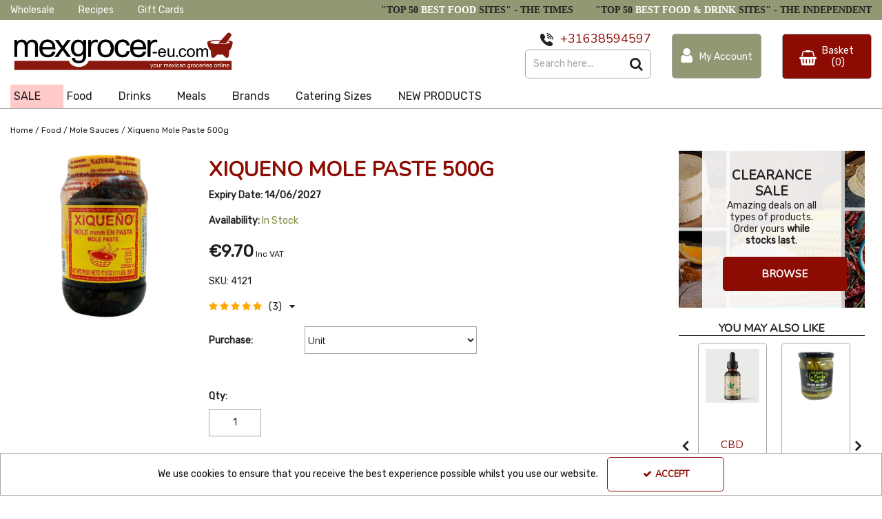

--- FILE ---
content_type: text/html; charset=UTF-8
request_url: https://www.mexgrocer-eu.com/food/mole-sauces/xiqueno-mole-paste-500g
body_size: 33877
content:
<!DOCTYPE html> <html lang="en"> <head>
<link rel="dns-prefetch" href="//www.googletagmanager.com">
<link rel="dns-prefetch" href="//www.mexgrocer-eu.com">
<link rel="dns-prefetch" href="//connect.facebook.net">
<link rel="dns-prefetch" href="//www.facebook.com">
<link rel="dns-prefetch" href="//cdnjs.cloudflare.com">
<link rel="dns-prefetch" href="//schema.org">
<link rel="dns-prefetch" href="//twitter.com">
<link rel="dns-prefetch" href="//mailchi.mp">
<link rel="dns-prefetch" href="//www.instagram.com">
<link rel="dns-prefetch" href="//code.jquery.com">
<link rel="dns-prefetch" href="//stackpath.bootstrapcdn.com">
<link rel="dns-prefetch" href="//fonts.googleapis.com">  <meta charset=utf-8> <meta http-equiv="X-UA-Compatible" content="IE=edge"> <meta name=viewport content="width=device-width, initial-scale=1, shrink-to-fit=no">  <meta name=csrf-token content="bz7dZsaJpcBHHIQQbSNUkZjNTscBMXxNAegOeqhf"> <title>Mexgrocer Europe -     Xiqueno Mole Paste 500g | Buy online at Mexgrocer-eu.com</title> <meta name=description content=" Xiqueno Mole Paste 500g - A traditional Veracruz mole. One of the sweetest moles in Mexico. "> <meta name=keywords content="    xiqueno, mole, paste, veracruz "> <script type="text/javascript" defer> window.dataLayer = window.dataLayer || []; function gtag(){dataLayer.push(arguments);} gtag('consent', 'default', { 'ad_storage': 'denied', 'ad_user_data': 'denied', 'ad_personalization': 'denied', 'analytics_storage': 'denied' }); </script>  <script async src=https://www.googletagmanager.com/gtag/js?id=UA-193559341-1></script> <script type="text/javascript" defer> window.dataLayer = window.dataLayer || []; function gtag(){dataLayer.push(arguments);} gtag('js', new Date()); gtag('config', 'UA-193559341-1', {"groups":"UA_070cef"}); gtag('event', 'view_item', {"items":[{"id":"4121","name":"Xiqueno Mole Paste 500g","price":9.7,"category":"Mole Sauces"}],"send_to":"UA_070cef"}); </script> <meta name=robots content="index/follow"> <link rel="canonical" href="    https://www.mexgrocer-eu.com/food/mole-sauces/xiqueno-mole-paste-500g "> <style> .hide-while-loading { opacity: 0; visibility: hidden; } </style> <meta name=format-detection content="telephone=no"> <link rel="shortcut icon" href="https://www.mexgrocer-eu.com/images/theme/source/favicon.png?t=1764582347"> <meta property="og:title" content="    Xiqueno Mole Paste 500g "> <meta property="og:type" content="product"> <meta property="og:url" content="https://www.mexgrocer-eu.com/food/mole-sauces/xiqueno-mole-paste-500g"> <meta property="og:description" content="    Xiqueno Mole Paste 500g Xiqueno Mole Pasta Mole xique&ntilde;o, flavour and tradition from Veracruz Mexico. Equally delicious and complex in flavors and aromas. In fact is the sweetest mole that there is within the large mole repertoire that exists in Mexico. Mole xique&ntilde;o, smaak en traditie uit Veracruz Mexico. Even heerlijk en complex in smaken en aroma&#39;s. In feite is het de zachtste&nbsp;mole die er bestaat binnen het grote molerepertoire dat in Mexico bestaat. Storage / Bewaaradvies: Store in a cool, dry place. Bewaar op een koele, droge plaats. "> <meta property="og:locale" content="en_GB"> <meta property="og:site_name" content="Mexgrocer Europe"> <meta property="og:image" content="    https://www.mexgrocer-eu.com/images/product/l/Xiqueno%20Mole.jpg?t=1663931867 ">  <script async src=https://www.googletagmanager.com/gtag/js?id=G-5H81EHFDKK> try { } catch (err) { console.error('Error executing `Head Script` script - ' + err); } </script> <script type="text/javascript" defer> try { window.dataLayer = window.dataLayer || []; function gtag(){dataLayer.push(arguments);} gtag('js', new Date()); gtag('config', 'G-5H81EHFDKK'); } catch (err) { console.error('Error executing `Head Script` script - ' + err); } </script>  <script async src=https://www.googletagmanager.com/gtag/js?id=UA-193559341-1> try { } catch (err) { console.error('Error executing `Head Script` script - ' + err); } </script> <meta name=google-site-verification content="U4L9Likdx1cnM1kAQh2gPDvwQi_LleOG6-LDcRBfa1Q" > <script type="text/javascript" defer> try { window.dataLayer = window.dataLayer || []; function gtag(){dataLayer.push(arguments);} gtag('js', new Date()); gtag('config', 'UA-193559341-1'); } catch (err) { console.error('Error executing `Head Script` script - ' + err); } </script>  <script type="text/javascript" defer> try { (function(w,d,s,l,i){w[l]=w[l]||[];w[l].push({'gtm.start': new Date().getTime(),event:'gtm.js'});var f=d.getElementsByTagName(s)[0], j=d.createElement(s),dl=l!='dataLayer'?'&l='+l:'';j.async=true;j.src= 'https://www.googletagmanager.com/gtm.js?id='+i+dl;f.parentNode.insertBefore(j,f); })(window,document,'script','dataLayer','GTM-P69JGJS'); } catch (err) { console.error('Error executing `Head Script` script - ' + err); } </script>   <script type="text/javascript" defer> try { !function(f,b,e,v,n,t,s) {if(f.fbq)return;n=f.fbq=function(){n.callMethod? n.callMethod.apply(n,arguments):n.queue.push(arguments)}; if(!f._fbq)f._fbq=n;n.push=n;n.loaded=!0;n.version='2.0'; n.queue=[];t=b.createElement(e);t.async=!0; t.src=v;s=b.getElementsByTagName(e)[0]; s.parentNode.insertBefore(t,s)}(window, document,'script', 'https://connect.facebook.net/en_US/fbevents.js'); fbq('init', '2985172945142854'); fbq('track', 'PageView'); } catch (err) { console.error('Error executing `Head Script` script - ' + err); } </script> <noscript><img height=1 width=1 style="display:none" src=[data-uri] class="lazyload" data-src="https://www.facebook.com/tr?id=2985172945142854&amp;ev=PageView&amp;noscript=1"> </noscript>  <meta name=facebook-domain-verification content="89oaak51ldx7wbyjr87llq6elpj8v6" > <script async src=https://www.googletagmanager.com/gtag/js?id=AW-331229346> try { } catch (err) { console.error('Error executing `Google Tag Manager 2` script - ' + err); } </script> <script type="text/javascript" defer> try { window.dataLayer = window.dataLayer || []; function gtag(){dataLayer.push(arguments);} gtag('js', new Date()); gtag('config', 'AW-331229346'); } catch (err) { console.error('Error executing `Google Tag Manager 2` script - ' + err); } </script> <script type="text/javascript" defer> try { (function(w,d,s,l,i){w[l]=w[l]||[];w[l].push({'gtm.start': new Date().getTime(),event:'gtm.js'});var f=d.getElementsByTagName(s)[0], j=d.createElement(s),dl=l!='dataLayer'?'&l='+l:'';j.async=true;j.src= 'https://www.googletagmanager.com/gtm.js?id='+i+dl;f.parentNode.insertBefore(j,f); })(window,document,'script','dataLayer','GTM-5VD88LX'); } catch (err) { console.error('Error executing `Google Tag Manager 2023` script - ' + err); } </script>  <script type="text/javascript"> window.site_is_loading = 2; window.triggerFullyLoaded = function () { window.site_is_loading--; if (!window.site_is_loading) { $(document).trigger('fullyLoaded'); } }; </script> <script type="text/javascript"> if (/MSIE \d|Trident.*rv:/.test(navigator.userAgent)) document.write('<script src=https://cdnjs.cloudflare.com/ajax/libs/bluebird/3.3.5/bluebird.min.js integrity="sha384-oI4i9+4bRPWi1NerS2Vy3xdSJYMC5TdfXsD3p5D+LVQfFMDQSn42K4k7p3uMKd5B" crossorigin=anonymous async><\/script>'); </script>   </head> <body class="layout-editor"> <div id="app" class="full logged-out hide-while-loading app"> <div class="header-container head_wrap  sticky_wrap  " id="global-header"> <div data-chameleon="[https://www.mexgrocer-eu.com/header/mobile, small], [https://www.mexgrocer-eu.com/header/desktop, medium]" data-chameleon-preloaded="medium" data-chameleon-unique-id="header" data-chameleon-checksum="916fca91684c4a43169b236d1ec2dacda443f04b" data-chameleon-csrf="bz7dZsaJpcBHHIQQbSNUkZjNTscBMXxNAegOeqhf" class="header-interchange" > <div class="container-fluid row-169355  lazyload" style="background-color: rgba(147,152,116,1)!important;" data-background-image> <div > <div > <div class="row no-gutters pad-row"> <div class="col-xl-5 offset-xl-0 col-lg-5 col-md-5 offset-lg-0 offset-md-0 offset-sm-0 offset-0 zero-margin-tablet "> <div class="block-container block-menu block-215992 " data-block-id=215992  style="margin:6px 0px 2px 0px;overflow-x:visible;overflow-y:visible;border-radius:0px"> <div class="text-links-horizontal-column left"> <nav class="horizontal "> <ul class="nav-main"> <li class="children" id="horizontal-167" > <a href="https://www.mexgrocer-eu.com/wholesale"  target="_self"  > Wholesale </a> </li> <li class="children" id="horizontal-168" > <a href="https://www.mexgrocer-eu.com/mexican-recipes-with-mexgrocer"  target="_self"  > Recipes </a> </li> <li class="children" id="horizontal-169" > <a href="https://www.mexgrocer-eu.com/gift-card/create"  target="_self"  > Gift Cards </a> </li> </ul> </nav> </div> </div> </div> <div  data-block-id="215993" class="col-xl-7 offset-xl-0 col-lg-12 col-md-12 offset-lg-0 offset-md-0 col-sm-12 col-12 offset-sm-0 offset-0"> <div class="subrow"> <div class="row no-gutters"> <div class="col-xl-12 offset-xl-0 col-lg-12 col-md-12 offset-lg-0 offset-md-0 offset-sm-0 offset-0 d-none d-xl-block "> <div class="block-container block-text block-216013 " data-block-id=216013  style="margin:2px 0px 0px 0px;overflow-x:hidden;overflow-y:auto;border-radius:0px"> <div class="text-block table-responsive " style="padding:0px 0px 0px 0px"> <h2 style="text-align: right;"><span style="font-size:14px;"><strong><span style="font-family:Tinos;">"TOP 50 <span style="color:#ffffff;">BEST FOOD</span> SITES" -</span></strong><span style="font-family:Tinos;"> THE TIMES</span><strong><span style="font-family:Tinos;">        "TOP 50 <span style="color:#ffffff;">BEST FOOD & DRINK</span> SITES" - </span></strong><span style="font-family:Tinos;">THE INDEPENDENT</span></span></h2> </div> </div> </div> <div class="col-xl-5 offset-xl-0 col-lg-5 col-md-5 offset-lg-0 offset-md-0 offset-sm-0 offset-0 d-none d-md-block d-xl-none "> <div class="block-container block-text block-216011 " data-block-id=216011  style="margin:4px 0px 4px 0px;overflow-x:hidden;overflow-y:auto;border-radius:0px"> <div class="text-block table-responsive " style="padding:0px 0px 0px 0px"> <h2><span style="font-size:14px;"><span style="font-family:Tinos;">"TOP 50 <span style="color:#ffffff;">BEST FOOD</span> SITES" - THE TIMES</span></span></h2> </div> </div> </div> <div class="col-xl-7 offset-xl-0 col-lg-7 col-md-7 offset-lg-0 offset-md-0 offset-sm-0 offset-0 d-none d-md-block d-xl-none "> <div class="block-container block-text block-216012 " data-block-id=216012  style="margin:4px 0px 4px 0px;overflow-x:hidden;overflow-y:auto;border-radius:0px"> <div class="text-block table-responsive " style="padding:0px 0px 0px 0px"> <h2 style="text-align: right;"><span style="font-size:14px;"><strong><span style="font-family:Tinos;">"TOP 50 <span style="color:#ffffff;">BEST FOOD & DRINK</span> SITES" - </span></strong><span style="font-family:Tinos;">The INDEPENDENT</span></span></h2> </div> </div> </div> </div> </div> </div> </div> </div> </div> </div> <div class="container-fluid row-169356  lazyload" style="height: 1272px;" data-background-image> <div > <div > <div class="row pad-row"> <div class="col-xl-6 offset-xl-0 col-lg-6 col-md-6 offset-lg-0 offset-md-0 col-sm-12 col-12 offset-sm-0 offset-0 d-none d-md-block d-xl-none "> <div class="block-container block-image block-215994 " data-block-id=215994  style="margin:10px 0px 10px 0px;overflow-x:hidden;overflow-y:auto;border-radius:0px"> <div class="image-block left"> <a href="https://www.mexgrocer-eu.com"> <picture> <source media="(min-width:1200px)" data-srcset="https://www.mexgrocer-eu.com/images/block/source/Mexgrocer_EU_Extended.jpg?t=1650884618" style="width:4950px" data-width="4950" data-height="1272" data-image-aspect="825:212"> <source media="(min-width:768px) and (max-width:1999px)" data-srcset="https://www.mexgrocer-eu.com/images/block/source/Mexgrocer_EU_Extended.jpg?t=1650884618" style="width:4950px" data-width="4950" data-height="1272" data-image-aspect="825:212"> <source media="(min-width:320px) and (max-width:767px)" data-srcset="https://www.mexgrocer-eu.com/images/block/source/Mexgrocer_EU_Extended.jpg?t=1650884618" style="width:4950px" data-width="4950" data-height="1272" data-image-aspect="825:212"> <img src=[data-uri] class="standard-image-block lazyload" style="max-width: 100%; max-height: 100%; height:auto;" width=0 height=0 data-width="4950" data-height="1272" data-image-aspect="825:212" alt="Mexgrocer Europe" data-src="https://www.mexgrocer-eu.com/images/block/source/Mexgrocer_EU_Extended.jpg?t=1650884618"> </picture> </a> </div> </div> </div> <div class="col-xl-3 offset-xl-0 col-lg-3 col-md-3 offset-lg-0 offset-md-0 col-sm-6 col-6 offset-sm-0 offset-0 d-none d-md-block d-xl-none "> <div class="block-container block-my_account block-215995 " data-block-id=215995  style="margin:10px 0px 10px 20px;overflow-x:visible;overflow-y:visible;border-radius:5px"> <div class="account-container textual-container layout-account-container "> <a href="javascript:;" class="my-account-link" data-do-not-follow="true" aria-label="My Account Link" data-require-login="1"> <div class="account-info form-control textual-account"> <div class="my-account-container dropdown textual textual-wrapper "> <i class="fa fa-user pull-lefts"></i> <span class="account-text-wrap "> <span class="my-account-label"> <span> My Account                                                            </span> </span> </span> </div> </div> </a> </div> </div> </div> <div class="col-xl-3 offset-xl-0 col-lg-3 col-md-3 offset-lg-0 offset-md-0 col-sm-6 col-6 offset-sm-0 offset-0 d-none d-md-block d-xl-none "> <div class="block-container block-basket block-215996 ajax-block ajax-defer " data-block-id=215996 data-target-url=https://www.mexgrocer-eu.com/component/215996  style="margin:10px 0px 10px 0px;overflow-x:visible;overflow-y:visible;border-radius:5px"> <div class="mini-basket-container layout-basket-container textual-container"> <a href="javascript:;" class="nav-link mini-basket" aria-label="Basket Link"> <div class="basket-info form-control textual-basket "> <div class="textual-wrapper "> <i class="fa fa-shopping-basket"></i> <span class="basket-text-wrap  center "> <span class="basket-label"> <span> Basket                    </span> </span> <span class="qty-block"> (0) </span> </span> </div> </div> </a> <div class="mini-basket-dropdown  large-basket "> <div class="mini-basket-dropdown-content mini-basket-layout"> <div class="text-center"> You have no items in your basket</div> <div class="basket-items"> </div> <div class="subtotal"> <span class="subtotal-text">Subtotal </span> <span class="subtotal-price"> <span class="price" data-currency="€">€0.00</span> </span> </div> <div class="btn-wrap"> <a class="btn btn-secondary" href="https://www.mexgrocer-eu.com/basket">View Basket</a> <a class="btn btn-primary checkout-button" href="https://www.mexgrocer-eu.com/checkout">Checkout</a> </div> </div> </div> </div> </div> </div> </div> </div> </div> </div> <div class="container-fluid row-169357  lazyload" style="height: 1272px;" data-background-image> <div > <div > <div class="row pad-row"> <div class="col-xl-12 offset-xl-0 col-lg-12 col-md-12 offset-lg-0 offset-md-0 col-sm-12 col-12 offset-sm-0 offset-0 d-block d-md-none d-xl-none "> <div class="block-container block-image block-216000 " data-block-id=216000  style="margin:0px 0px 0px 0px;overflow-x:hidden;overflow-y:auto;border-radius:0px"> <div class="image-block center"> <a href="https://www.mexgrocer-eu.com"> <picture> <source media="(min-width:1200px)" data-srcset="https://www.mexgrocer-eu.com/images/block/source/Mexgrocer_EU_Extended.jpg?t=1650884618" style="width:4950px" data-width="4950" data-height="1272" data-image-aspect="825:212"> <source media="(min-width:768px) and (max-width:1999px)" data-srcset="https://www.mexgrocer-eu.com/images/block/source/Mexgrocer_EU_Extended.jpg?t=1650884618" style="width:4950px" data-width="4950" data-height="1272" data-image-aspect="825:212"> <source media="(min-width:320px) and (max-width:767px)" data-srcset="https://www.mexgrocer-eu.com/images/block/source/Mexgrocer_EU_Extended.jpg?t=1650884618" style="width:4950px" data-width="4950" data-height="1272" data-image-aspect="825:212"> <img src=[data-uri] class="standard-image-block lazyload" style="max-width: 100%; max-height: 100%; height:auto;" width=0 height=0 data-width="4950" data-height="1272" data-image-aspect="825:212" alt="Mexgrocer" data-src="https://www.mexgrocer-eu.com/images/block/source/Mexgrocer_EU_Extended.jpg?t=1650884618"> </picture> </a> </div> </div> </div> <div class="col-xl-12 offset-xl-0 col-lg-12 col-md-12 offset-lg-0 offset-md-0 offset-sm-0 offset-0 d-block d-md-none d-xl-none "> <div class="block-container block-search block-216002 " data-block-id=216002  style="margin:10px 0px 0px 0px;overflow-x:visible;overflow-y:visible;border:1px solid rgba(0,0,0,1);border-radius:0px"> <div class="search-bar-container block-search" data-version="1"> <form name=search-bar class="form-inline search-bar-id desktop_" action="https://www.mexgrocer-eu.com/search"> <div class="input-group search-bar full-width-search   "> <input class="form-control search-input-block" type="text"  placeholder="Search here..." aria-label="Search" autocomplete="off" name=term value=""   data-url="https://www.mexgrocer-eu.com/search/autocomplete" > <button class="btn search-btn input-group-addon" type="submit" aria-label="Start Search"> <i class="fa fa-search"></i> </button> </div> </form> <a href="#search" class="mobile-button search-bar " style="height:100%;"> <button class="btn search-btn input-group-addon" aria-label="Start Search" style="border-radius: 0 0px 0px 0; border-width: 0px; border-color:; background-color:; height:100%;" > <i class="fa fa-search" style="font-size:10px; color:"></i> </button> <span class="button-text" style="color:;">Search</span> </a> <div class="search-mobile"> <span class="close">X</span> <form role="search" class="searchform" action="https://www.mexgrocer-eu.com/search"> <input type="search" class="mobile-search-input-block" placeholder="Search here..." aria-label="Search" name=term value="" data-url="https://www.mexgrocer-eu.com/search/autocomplete"> </form> </div> </div> <div class="autocomplete-container"></div> </div> </div> <div class="col-xl-6 offset-xl-0 col-lg-6 col-md-6 offset-lg-0 offset-md-0 col-sm-6 col-6 offset-sm-0 offset-0 d-block d-md-none d-xl-none "> <div class="block-container block-my_account block-215998 " data-block-id=215998  style="margin:10px 0px 0px 0px;overflow-x:visible;overflow-y:visible;border-radius:5px"> <div class="account-container textual-container layout-account-container "> <a href="javascript:;" class="my-account-link" data-do-not-follow="true" aria-label="My Account Link" data-require-login="1"> <div class="account-info form-control textual-account"> <div class="my-account-container dropdown textual textual-wrapper "> <i class="fa fa-user "></i> <span class="account-text-wrap "> <span class="my-account-label"> <span> My Account                                                            </span> </span> </span> </div> </div> </a> </div> </div> </div> <div class="col-xl-6 offset-xl-0 col-lg-6 col-md-6 offset-lg-0 offset-md-0 col-sm-6 col-6 offset-sm-0 offset-0 d-block d-md-none d-xl-none "> <div class="block-container block-basket block-215999 ajax-block ajax-defer " data-block-id=215999 data-target-url=https://www.mexgrocer-eu.com/component/215999  style="margin:10px 0px 0px 0px;overflow-x:visible;overflow-y:visible;border-radius:5px"> <div class="mini-basket-container layout-basket-container textual-container"> <a href="javascript:;" class="nav-link mini-basket" aria-label="Basket Link"> <div class="basket-info form-control textual-basket "> <div class="textual-wrapper "> <i class="fa fa-shopping-basket"></i> <span class="basket-text-wrap  center "> <span class="basket-label"> <span> Basket                    </span> </span> <span class="qty-block"> (0) </span> </span> </div> </div> </a> <div class="mini-basket-dropdown  large-basket "> <div class="mini-basket-dropdown-content mini-basket-layout"> <div class="text-center"> You have no items in your basket</div> <div class="basket-items"> </div> <div class="subtotal"> <span class="subtotal-text">Subtotal </span> <span class="subtotal-price"> <span class="price" data-currency="€">€0.00</span> </span> </div> <div class="btn-wrap"> <a class="btn btn-secondary" href="https://www.mexgrocer-eu.com/basket">View Basket</a> <a class="btn btn-primary checkout-button" href="https://www.mexgrocer-eu.com/checkout">Checkout</a> </div> </div> </div> </div> </div> </div> <div class="col-xl-12 offset-xl-0 col-lg-12 col-md-12 offset-lg-0 offset-md-0 col-sm-12 col-12 offset-sm-0 offset-0 d-block d-md-none d-xl-none "> <div class="block-container block-menu block-216001 " data-block-id=216001  style="margin:0px 0px 0px 0px;overflow-x:visible;overflow-y:visible;border-radius:0px"> <div id="subcategory-bar" class="p-2 subcategory-bar subcategory-column fixed-menu " data-menu="fixed-menu"> <div class=" container-fluid no-pad "> <nav class="desktop-nav"> <button class="navbar-toggler mobile-main-toggle" type="button" data-toggle="collapse" aria-label="Toggle navigation" data-target="#nav_sub_col_JK5QyC3zV6VjPNhZ" aria-controls="nav_sub_col_JK5QyC3zV6VjPNhZ" aria-expanded="false" > <span class="navbar-toggler-icon"><i class="fa fa-bars"></i></span> </button> <ul class="nav-main collapses navbar-collapse" id="nav_sub_col_JK5QyC3zV6VjPNhZ"> <li class="nav-item dropdown" id="subcat-999992788" > <a href="https://www.mexgrocer-eu.com/sale-items" class="nav-links  highlight   navbar-toggler nav-link top-level  "  >SALE</a> </li> <li class="nav-item dropdown" id="subcat-999992575" > <a href="https://www.mexgrocer-eu.com/food" class=" navbar-toggler nav-link dropdown-toggle top-level"  id="category-navbar-dropdown-999992575-JK5QyC3zV6VjPNhZ" aria-haspopup="true" aria-expanded="false" > <span>Food</span> </a> <ul class="dropdown-menu  dropdown-level-1 collapse navbar-collapse"  > <li class="equal-width  depth-2 navbar-toggler nav-link dropdown-toggler become-li "  data-href="https://www.mexgrocer-eu.com/food/frijoles-beans"   id="category-navbar-dropdown-999992629-JK5QyC3zV6VjPNhZ" aria-haspopup="true" aria-expanded="false" > <a href="https://www.mexgrocer-eu.com/food/frijoles-beans"   class="sub-subcategory " > <span>Frijoles - Beans</span> </a> <button class="navbar-toggler mobile-only" data-target="#999992629" aria-controls="999992629" aria-label="Toggle Navigation"> <i class="fa fa-caret-down"></i> <i class="fa fa-caret-up"></i> </button> <ul class="dropdown-menu become-ul  dropdown-item-child  dropdown-level-2 collapse navbar-collapse" > <li class="nav-link" > <a href="https://www.mexgrocer-eu.com/food/frijoles-beans/dry-beans"      > Dry Beans </a> </li> <li class="nav-link" > <a href="https://www.mexgrocer-eu.com/food/frijoles-beans/refried-beans"      > Refried Beans </a> </li> <li class="nav-link" > <a href="https://www.mexgrocer-eu.com/food/frijoles-beans/whole-beans"      > Whole Beans </a> </li> </ul> </li> <li class="nav-link no-drop equal-width" > <a href="https://www.mexgrocer-eu.com/food/tortilla-press"      > Tortilla Press </a> </li> <li class="nav-link no-drop equal-width" > <a href="https://www.mexgrocer-eu.com/food/tomatillo"      > Tomatillo </a> </li> <li class="nav-link no-drop equal-width" > <a href="https://www.mexgrocer-eu.com/food/gluten-free"      > Gluten Free </a> </li> <li class="equal-width  depth-2 navbar-toggler nav-link dropdown-toggler become-li "  data-href="https://www.mexgrocer-eu.com/food/chillies"   id="category-navbar-dropdown-999992576-JK5QyC3zV6VjPNhZ" aria-haspopup="true" aria-expanded="false" > <a href="https://www.mexgrocer-eu.com/food/chillies"   class="sub-subcategory " > <span>Chillies</span> </a> <button class="navbar-toggler mobile-only" data-target="#999992576" aria-controls="999992576" aria-label="Toggle Navigation"> <i class="fa fa-caret-down"></i> <i class="fa fa-caret-up"></i> </button> <ul class="dropdown-menu become-ul  dropdown-item-child  dropdown-level-2 collapse navbar-collapse" > <li class="nav-link" > <a href="https://www.mexgrocer-eu.com/food/chillies/whole-dried-chillies"      > Whole Dried Chillies </a> </li> <li class="nav-link" > <a href="https://www.mexgrocer-eu.com/food/chillies/crushed-chillies"      > Crushed Chillies </a> </li> <li class="nav-link" > <a href="https://www.mexgrocer-eu.com/food/chillies/ground-chillies"      > Ground Chillies </a> </li> <li class="nav-link" > <a href="https://www.mexgrocer-eu.com/food/chillies/canned-chillies"      > Canned Chillies </a> </li> </ul> </li> <li class="nav-link no-drop equal-width" > <a href="https://www.mexgrocer-eu.com/food/crisps"      > Crisps </a> </li> <li class="nav-link no-drop equal-width" > <a href="https://www.mexgrocer-eu.com/food/mole-sauces"      > Mole Sauces </a> </li> <li class="equal-width  depth-2 navbar-toggler nav-link dropdown-toggler become-li "  data-href="https://www.mexgrocer-eu.com/food/candy"   id="category-navbar-dropdown-999992640-JK5QyC3zV6VjPNhZ" aria-haspopup="true" aria-expanded="false" > <a href="https://www.mexgrocer-eu.com/food/candy"   class="sub-subcategory " > <span>Candy</span> </a> <button class="navbar-toggler mobile-only" data-target="#999992640" aria-controls="999992640" aria-label="Toggle Navigation"> <i class="fa fa-caret-down"></i> <i class="fa fa-caret-up"></i> </button> <ul class="dropdown-menu become-ul  dropdown-item-child  dropdown-level-2 collapse navbar-collapse" > <li class="nav-link" > <a href="https://www.mexgrocer-eu.com/food/candy/lolipops"      > Lolipops </a> </li> <li class="nav-link" > <a href="https://www.mexgrocer-eu.com/food/candy/sweet-sour"      > Sweet &amp; Sour </a> </li> <li class="nav-link" > <a href="https://www.mexgrocer-eu.com/food/candy/traditional"      > Traditional </a> </li> </ul> </li> <li class="equal-width  depth-2 navbar-toggler nav-link dropdown-toggler become-li "  data-href="https://www.mexgrocer-eu.com/food/latin-american-food"   id="category-navbar-dropdown-999992650-JK5QyC3zV6VjPNhZ" aria-haspopup="true" aria-expanded="false" > <a href="https://www.mexgrocer-eu.com/food/latin-american-food"   class="sub-subcategory " > <span>Latin American Food</span> </a> <button class="navbar-toggler mobile-only" data-target="#999992650" aria-controls="999992650" aria-label="Toggle Navigation"> <i class="fa fa-caret-down"></i> <i class="fa fa-caret-up"></i> </button> <ul class="dropdown-menu become-ul  dropdown-item-child  dropdown-level-2 collapse navbar-collapse" > <li class="nav-link" > <a href="https://www.mexgrocer-eu.com/food/latin-american-food/argentina"      > Argentina </a> </li> <li class="nav-link" > <a href="https://www.mexgrocer-eu.com/food/latin-american-food/colombia"      > Colombia </a> </li> <li class="nav-link" > <a href="https://www.mexgrocer-eu.com/food/latin-american-food/venezuela"      > Venezuela </a> </li> </ul> </li> <li class="equal-width  depth-2 navbar-toggler nav-link dropdown-toggler become-li "  data-href="https://www.mexgrocer-eu.com/food/corn-tortillas"   id="category-navbar-dropdown-999992581-JK5QyC3zV6VjPNhZ" aria-haspopup="true" aria-expanded="false" > <a href="https://www.mexgrocer-eu.com/food/corn-tortillas"   class="sub-subcategory " > <span>Corn Tortillas</span> </a> <button class="navbar-toggler mobile-only" data-target="#999992581" aria-controls="999992581" aria-label="Toggle Navigation"> <i class="fa fa-caret-down"></i> <i class="fa fa-caret-up"></i> </button> <ul class="dropdown-menu become-ul  dropdown-item-child  dropdown-level-2 collapse navbar-collapse" > <li class="nav-link" > <a href="https://www.mexgrocer-eu.com/food/corn-tortillas/soft-corn-tortillas"      > Soft Corn Tortillas </a> </li> <li class="nav-link" > <a href="https://www.mexgrocer-eu.com/food/corn-tortillas/tortillas-for-frying"      > Tortillas for Frying </a> </li> <li class="nav-link" > <a href="https://www.mexgrocer-eu.com/food/corn-tortillas/more-tortilla-products"      > More Tortilla Products </a> </li> <li class="nav-link" > <a href="https://www.mexgrocer-eu.com/food/corn-tortillas/komali"      > Komali </a> </li> </ul> </li> <li class="nav-link no-drop equal-width" > <a href="https://www.mexgrocer-eu.com/food/flour-tortillas"      > Flour Tortillas </a> </li> <li class="nav-link no-drop equal-width" > <a href="https://www.mexgrocer-eu.com/food/cactus-nopales"      > Cactus - Nopales </a> </li> <li class="nav-link no-drop equal-width" > <a href="https://www.mexgrocer-eu.com/food/desserts"      > Desserts </a> </li> <li class="equal-width  depth-2 navbar-toggler nav-link dropdown-toggler become-li "  data-href="https://www.mexgrocer-eu.com/food/chilli-sauces"   id="category-navbar-dropdown-999992704-JK5QyC3zV6VjPNhZ" aria-haspopup="true" aria-expanded="false" > <a href="https://www.mexgrocer-eu.com/food/chilli-sauces"   class="sub-subcategory " > <span>Chilli Sauces</span> </a> <button class="navbar-toggler mobile-only" data-target="#999992704" aria-controls="999992704" aria-label="Toggle Navigation"> <i class="fa fa-caret-down"></i> <i class="fa fa-caret-up"></i> </button> <ul class="dropdown-menu become-ul  dropdown-item-child  dropdown-level-2 collapse navbar-collapse" > <li class="nav-link" > <a href="https://www.mexgrocer-eu.com/food/chilli-sauces/hot-sauces"      > Hot Sauces </a> </li> <li class="nav-link" > <a href="https://www.mexgrocer-eu.com/food/chilli-sauces/mild-table-sauces"      > Mild Table Sauces </a> </li> <li class="nav-link" > <a href="https://www.mexgrocer-eu.com/food/chilli-sauces/cooking-sauces"      > Cooking Sauces </a> </li> <li class="nav-link" > <a href="https://www.mexgrocer-eu.com/food/chilli-sauces/snack-salsas"      > Snack Salsas </a> </li> <li class="nav-link" > <a href="https://www.mexgrocer-eu.com/food/chilli-sauces/green-salsa"      > Green Salsa </a> </li> <li class="nav-link" > <a href="https://www.mexgrocer-eu.com/food/chilli-sauces/chipotle-sauces"      > Chipotle Sauces </a> </li> <li class="nav-link" > <a href="https://www.mexgrocer-eu.com/food/chilli-sauces/el-yucateco"      > El Yucateco </a> </li> </ul> </li> <li class="equal-width  depth-2 navbar-toggler nav-link dropdown-toggler become-li "  data-href="https://www.mexgrocer-eu.com/food/seasonings"   id="category-navbar-dropdown-999992624-JK5QyC3zV6VjPNhZ" aria-haspopup="true" aria-expanded="false" > <a href="https://www.mexgrocer-eu.com/food/seasonings"   class="sub-subcategory " > <span>Seasonings</span> </a> <button class="navbar-toggler mobile-only" data-target="#999992624" aria-controls="999992624" aria-label="Toggle Navigation"> <i class="fa fa-caret-down"></i> <i class="fa fa-caret-up"></i> </button> <ul class="dropdown-menu become-ul  dropdown-item-child  dropdown-level-2 collapse navbar-collapse" > <li class="nav-link" > <a href="https://www.mexgrocer-eu.com/food/seasonings/dried-herbs"      > Dried Herbs </a> </li> <li class="nav-link" > <a href="https://www.mexgrocer-eu.com/food/seasonings/pantry"      > Pantry </a> </li> <li class="nav-link" > <a href="https://www.mexgrocer-eu.com/food/seasonings/pastes"      > Pastes </a> </li> <li class="nav-link" > <a href="https://www.mexgrocer-eu.com/food/seasonings/spices"      > Spices </a> </li> <li class="nav-link" > <a href="https://www.mexgrocer-eu.com/food/seasonings/tajin"      > Tajin </a> </li> </ul> </li> <li class="nav-link no-drop equal-width" > <a href="https://www.mexgrocer-eu.com/food/pozole"      > Pozole </a> </li> <li class="nav-link no-drop equal-width" > <a href="https://www.mexgrocer-eu.com/food/rice-and-soups"      > Rice and Soups </a> </li> <li class="equal-width  depth-2 navbar-toggler nav-link dropdown-toggler become-li "  data-href="https://www.mexgrocer-eu.com/food/masa-harina"   id="category-navbar-dropdown-999992614-JK5QyC3zV6VjPNhZ" aria-haspopup="true" aria-expanded="false" > <a href="https://www.mexgrocer-eu.com/food/masa-harina"   class="sub-subcategory " > <span>Masa Harina</span> </a> <button class="navbar-toggler mobile-only" data-target="#999992614" aria-controls="999992614" aria-label="Toggle Navigation"> <i class="fa fa-caret-down"></i> <i class="fa fa-caret-up"></i> </button> <ul class="dropdown-menu become-ul  dropdown-item-child  dropdown-level-2 collapse navbar-collapse" > <li class="nav-link" > <a href="https://www.mexgrocer-eu.com/food/masa-harina/maseca"      > Maseca </a> </li> <li class="nav-link" > <a href="https://www.mexgrocer-eu.com/food/masa-harina/naturelo"      > Naturelo </a> </li> </ul> </li> <li class="nav-link no-drop equal-width" > <a href="https://www.mexgrocer-eu.com/food/speciality"      > Speciality </a> </li> <li class="nav-link no-drop equal-width" > <a href="https://www.mexgrocer-eu.com/food/tamales-and-corn-husks"      > Tamales and Corn Husks </a> </li> <li class="equal-width  depth-2 navbar-toggler nav-link dropdown-toggler become-li "  data-href="https://www.mexgrocer-eu.com/food/other-mexican-items"   id="category-navbar-dropdown-999992644-JK5QyC3zV6VjPNhZ" aria-haspopup="true" aria-expanded="false" > <a href="https://www.mexgrocer-eu.com/food/other-mexican-items"   class="sub-subcategory " > <span>Other Mexican Items</span> </a> <button class="navbar-toggler mobile-only" data-target="#999992644" aria-controls="999992644" aria-label="Toggle Navigation"> <i class="fa fa-caret-down"></i> <i class="fa fa-caret-up"></i> </button> <ul class="dropdown-menu become-ul  dropdown-item-child  dropdown-level-2 collapse navbar-collapse" > <li class="nav-link" > <a href="https://www.mexgrocer-eu.com/food/other-mexican-items/cookbooks"      > Cookbooks </a> </li> <li class="nav-link" > <a href="https://www.mexgrocer-eu.com/food/other-mexican-items/decorations"      > Decorations </a> </li> <li class="nav-link" > <a href="https://www.mexgrocer-eu.com/food/other-mexican-items/gifts"      > Gifts </a> </li> <li class="nav-link" > <a href="https://www.mexgrocer-eu.com/food/other-mexican-items/kitchenware"      > Kitchenware </a> </li> </ul> </li> <li class="nav-link no-drop equal-width" > <a href="https://www.mexgrocer-eu.com/food/sale"      > Sale </a> </li> <li class="nav-link no-drop equal-width" > <a href="https://www.mexgrocer-eu.com/food/vegan"      > Vegan </a> </li> </ul> </li> <li class="nav-item dropdown" id="subcat-999992586" > <a href="https://www.mexgrocer-eu.com/drinks" class=" navbar-toggler nav-link dropdown-toggle top-level"  id="category-navbar-dropdown-999992586-JK5QyC3zV6VjPNhZ" aria-haspopup="true" aria-expanded="false" > <span>Drinks</span> </a> <ul class="dropdown-menu  dropdown-level-1 collapse navbar-collapse"  > <li class="nav-link no-drop equal-width" > <a href="https://www.mexgrocer-eu.com/drinks/beer"      > Beer </a> </li> <li class="nav-link no-drop equal-width" > <a href="https://www.mexgrocer-eu.com/drinks/soft-drinks"      > Soft Drinks </a> </li> <li class="nav-link no-drop equal-width" > <a href="https://www.mexgrocer-eu.com/drinks/chocolate-mixes"      > Chocolate Mixes </a> </li> <li class="nav-link no-drop equal-width" > <a href="https://www.mexgrocer-eu.com/drinks/bar-essentials"      > Bar Essentials </a> </li> <li class="nav-link no-drop equal-width" > <a href="https://www.mexgrocer-eu.com/drinks/specialty-coffee"      > Specialty Coffee </a> </li> </ul> </li> <li class="nav-item dropdown" id="subcat-999992695" > <a href="https://www.mexgrocer-eu.com/meals" class=" navbar-toggler nav-link dropdown-toggle top-level"  id="category-navbar-dropdown-999992695-JK5QyC3zV6VjPNhZ" aria-haspopup="true" aria-expanded="false" > <span>Meals</span> </a> <ul class="dropdown-menu  dropdown-level-1 collapse navbar-collapse"  > <li class="nav-link no-drop equal-width" > <a href="https://www.mexgrocer-eu.com/meals/kits"      > Kits </a> </li> <li class="nav-link no-drop equal-width" > <a href="https://www.mexgrocer-eu.com/meals/ready-meals"      > Ready Meals </a> </li> </ul> </li> <li class="nav-item dropdown" id="subcat-999992651" > <a href="https://www.mexgrocer-eu.com/brands" class=" navbar-toggler nav-link dropdown-toggle top-level"  id="category-navbar-dropdown-999992651-JK5QyC3zV6VjPNhZ" aria-haspopup="true" aria-expanded="false" > <span>Brands</span> </a> <ul class="dropdown-menu  dropdown-level-1 collapse navbar-collapse"  > <li class="equal-width  depth-2 navbar-toggler nav-link dropdown-toggler become-li "  data-href="https://www.mexgrocer-eu.com/brands/azteca"   id="category-navbar-dropdown-999992675-JK5QyC3zV6VjPNhZ" aria-haspopup="true" aria-expanded="false" > <a href="https://www.mexgrocer-eu.com/brands/azteca"   class="sub-subcategory " > <span>Azteca</span> </a> <button class="navbar-toggler mobile-only" data-target="#999992675" aria-controls="999992675" aria-label="Toggle Navigation"> <i class="fa fa-caret-down"></i> <i class="fa fa-caret-up"></i> </button> <ul class="dropdown-menu become-ul  dropdown-item-child  dropdown-level-2 collapse navbar-collapse" > <li class="nav-link" > <a href="https://www.mexgrocer-eu.com/brands/azteca/cactus"      > Cactus </a> </li> <li class="nav-link" > <a href="https://www.mexgrocer-eu.com/brands/azteca/mole"      > Mole </a> </li> </ul> </li> <li class="nav-link no-drop equal-width" > <a href="https://www.mexgrocer-eu.com/brands/barcel"      > Barcel </a> </li> <li class="nav-link no-drop equal-width" > <a href="https://www.mexgrocer-eu.com/brands/boing"      > Boing </a> </li> <li class="equal-width  depth-2 navbar-toggler nav-link dropdown-toggler become-li "  data-href="https://www.mexgrocer-eu.com/brands/carey"   id="category-navbar-dropdown-999992656-JK5QyC3zV6VjPNhZ" aria-haspopup="true" aria-expanded="false" > <a href="https://www.mexgrocer-eu.com/brands/carey"   class="sub-subcategory " > <span>Carey</span> </a> <button class="navbar-toggler mobile-only" data-target="#999992656" aria-controls="999992656" aria-label="Toggle Navigation"> <i class="fa fa-caret-down"></i> <i class="fa fa-caret-up"></i> </button> <ul class="dropdown-menu become-ul  dropdown-item-child  dropdown-level-2 collapse navbar-collapse" > <li class="nav-link" > <a href="https://www.mexgrocer-eu.com/brands/carey/beans"      > Beans </a> </li> <li class="nav-link" > <a href="https://www.mexgrocer-eu.com/brands/carey/canned-chillies"      > Canned Chillies </a> </li> <li class="nav-link" > <a href="https://www.mexgrocer-eu.com/brands/carey/salsas"      > Salsas </a> </li> <li class="nav-link" > <a href="https://www.mexgrocer-eu.com/brands/carey/tomatillo"      > Tomatillo </a> </li> </ul> </li> <li class="nav-link no-drop equal-width" > <a href="https://www.mexgrocer-eu.com/brands/cholula"      > Cholula </a> </li> <li class="nav-link no-drop equal-width" > <a href="https://www.mexgrocer-eu.com/brands/clemente-jacques"      > Clemente Jacques </a> </li> <li class="nav-link no-drop equal-width" > <a href="https://www.mexgrocer-eu.com/brands/cheetos"      > Cheetos </a> </li> <li class="nav-link no-drop equal-width" > <a href="https://www.mexgrocer-eu.com/brands/de-la-rosa"      > De La Rosa </a> </li> <li class="nav-link no-drop equal-width" > <a href="https://www.mexgrocer-eu.com/brands/dona-maria"      > Dona Maria </a> </li> <li class="nav-link no-drop equal-width" > <a href="https://www.mexgrocer-eu.com/brands/dulces-vero"      > Dulces Vero </a> </li> <li class="equal-width  depth-2 navbar-toggler nav-link dropdown-toggler become-li "  data-href="https://www.mexgrocer-eu.com/brands/el-mexicano"   id="category-navbar-dropdown-999992661-JK5QyC3zV6VjPNhZ" aria-haspopup="true" aria-expanded="false" > <a href="https://www.mexgrocer-eu.com/brands/el-mexicano"   class="sub-subcategory " > <span>El Mexicano</span> </a> <button class="navbar-toggler mobile-only" data-target="#999992661" aria-controls="999992661" aria-label="Toggle Navigation"> <i class="fa fa-caret-down"></i> <i class="fa fa-caret-up"></i> </button> <ul class="dropdown-menu become-ul  dropdown-item-child  dropdown-level-2 collapse navbar-collapse" > <li class="nav-link" > <a href="https://www.mexgrocer-eu.com/brands/el-mexicano/beans"      > Beans </a> </li> <li class="nav-link" > <a href="https://www.mexgrocer-eu.com/brands/el-mexicano/canned-chillies"      > Canned Chillies </a> </li> <li class="nav-link" > <a href="https://www.mexgrocer-eu.com/brands/el-mexicano/tomatillo"      > Tomatillo </a> </li> </ul> </li> <li class="equal-width  depth-2 navbar-toggler nav-link dropdown-toggler become-li "  data-href="https://www.mexgrocer-eu.com/brands/el-yucateco"   id="category-navbar-dropdown-999992652-JK5QyC3zV6VjPNhZ" aria-haspopup="true" aria-expanded="false" > <a href="https://www.mexgrocer-eu.com/brands/el-yucateco"   class="sub-subcategory " > <span>El Yucateco</span> </a> <button class="navbar-toggler mobile-only" data-target="#999992652" aria-controls="999992652" aria-label="Toggle Navigation"> <i class="fa fa-caret-down"></i> <i class="fa fa-caret-up"></i> </button> <ul class="dropdown-menu become-ul  dropdown-item-child  dropdown-level-2 collapse navbar-collapse" > <li class="nav-link" > <a href="https://www.mexgrocer-eu.com/brands/el-yucateco/concentrates"      > Concentrates </a> </li> <li class="nav-link" > <a href="https://www.mexgrocer-eu.com/brands/el-yucateco/pastes"      > Pastes </a> </li> <li class="nav-link" > <a href="https://www.mexgrocer-eu.com/brands/el-yucateco/salsa"      > Salsa </a> </li> </ul> </li> <li class="nav-link no-drop equal-width" > <a href="https://www.mexgrocer-eu.com/brands/guanajuato"      > Guanajuato </a> </li> <li class="nav-link no-drop equal-width" > <a href="https://www.mexgrocer-eu.com/brands/gustinos"      > Gustinos </a> </li> <li class="nav-link no-drop equal-width" > <a href="https://www.mexgrocer-eu.com/brands/harina-pan"      > Harina Pan </a> </li> <li class="nav-link no-drop equal-width" > <a href="https://www.mexgrocer-eu.com/brands/herdez"      > Herdez </a> </li> <li class="nav-link no-drop equal-width" > <a href="https://www.mexgrocer-eu.com/brands/isadora"      > Isadora </a> </li> <li class="nav-link no-drop equal-width" > <a href="https://www.mexgrocer-eu.com/brands/itacate"      > Itacate </a> </li> <li class="nav-link no-drop equal-width" > <a href="https://www.mexgrocer-eu.com/brands/jarritos"      > Jarritos </a> </li> <li class="nav-link no-drop equal-width" > <a href="https://www.mexgrocer-eu.com/brands/ki-gourmet"      > Ki Gourmet </a> </li> <li class="nav-link no-drop equal-width" > <a href="https://www.mexgrocer-eu.com/brands/komali"      > Komali </a> </li> <li class="equal-width  depth-2 navbar-toggler nav-link dropdown-toggler become-li "  data-href="https://www.mexgrocer-eu.com/brands/la-costena"   id="category-navbar-dropdown-999992684-JK5QyC3zV6VjPNhZ" aria-haspopup="true" aria-expanded="false" > <a href="https://www.mexgrocer-eu.com/brands/la-costena"   class="sub-subcategory " > <span>La Costena</span> </a> <button class="navbar-toggler mobile-only" data-target="#999992684" aria-controls="999992684" aria-label="Toggle Navigation"> <i class="fa fa-caret-down"></i> <i class="fa fa-caret-up"></i> </button> <ul class="dropdown-menu become-ul  dropdown-item-child  dropdown-level-2 collapse navbar-collapse" > <li class="nav-link" > <a href="https://www.mexgrocer-eu.com/brands/la-costena/beans"      > Beans </a> </li> <li class="nav-link" > <a href="https://www.mexgrocer-eu.com/brands/la-costena/chillies"      > Chillies </a> </li> <li class="nav-link" > <a href="https://www.mexgrocer-eu.com/brands/la-costena/salsa"      > Salsa </a> </li> </ul> </li> <li class="nav-link no-drop equal-width" > <a href="https://www.mexgrocer-eu.com/brands/la-sierra"      > La Sierra </a> </li> <li class="nav-link no-drop equal-width" > <a href="https://www.mexgrocer-eu.com/brands/las-catrinas"      > Las Catrinas </a> </li> <li class="nav-link no-drop equal-width" > <a href="https://www.mexgrocer-eu.com/brands/maseca"      > Maseca </a> </li> <li class="nav-link no-drop equal-width" > <a href="https://www.mexgrocer-eu.com/brands/mayordomo"      > Mayordomo </a> </li> <li class="nav-link no-drop equal-width" > <a href="https://www.mexgrocer-eu.com/brands/naturelo"      > Naturelo </a> </li> <li class="nav-link no-drop equal-width" > <a href="https://www.mexgrocer-eu.com/brands/nopalia"      > Nopalia </a> </li> <li class="nav-link no-drop equal-width" > <a href="https://www.mexgrocer-eu.com/brands/pronto"      > Pronto </a> </li> <li class="nav-link no-drop equal-width" > <a href="https://www.mexgrocer-eu.com/brands/sabritas"      > Sabritas </a> </li> <li class="nav-link no-drop equal-width" > <a href="https://www.mexgrocer-eu.com/brands/san-miguel"      > San Miguel </a> </li> <li class="nav-link no-drop equal-width" > <a href="https://www.mexgrocer-eu.com/brands/sanissimo"      > Sanissimo </a> </li> <li class="nav-link no-drop equal-width" > <a href="https://www.mexgrocer-eu.com/brands/sazon-natural"      > Sazon Natural </a> </li> <li class="equal-width  depth-2 navbar-toggler nav-link dropdown-toggler become-li "  data-href="https://www.mexgrocer-eu.com/brands/tajin"   id="category-navbar-dropdown-999992671-JK5QyC3zV6VjPNhZ" aria-haspopup="true" aria-expanded="false" > <a href="https://www.mexgrocer-eu.com/brands/tajin"   class="sub-subcategory " > <span>Tajin</span> </a> <button class="navbar-toggler mobile-only" data-target="#999992671" aria-controls="999992671" aria-label="Toggle Navigation"> <i class="fa fa-caret-down"></i> <i class="fa fa-caret-up"></i> </button> <ul class="dropdown-menu become-ul  dropdown-item-child  dropdown-level-2 collapse navbar-collapse" > <li class="nav-link" > <a href="https://www.mexgrocer-eu.com/brands/tajin/chillies"      > Chillies </a> </li> <li class="nav-link" > <a href="https://www.mexgrocer-eu.com/brands/tajin/seasoning"      > Seasoning </a> </li> </ul> </li> <li class="nav-link no-drop equal-width" > <a href="https://www.mexgrocer-eu.com/brands/terana"      > Terana </a> </li> <li class="nav-link no-drop equal-width" > <a href="https://www.mexgrocer-eu.com/brands/valentina"      > Valentina </a> </li> <li class="nav-link no-drop equal-width" > <a href="https://www.mexgrocer-eu.com/brands/hersheys"      > Hersheys </a> </li> <li class="nav-link no-drop equal-width" > <a href="https://www.mexgrocer-eu.com/brands/pigui"      > Pigui </a> </li> <li class="nav-link no-drop equal-width" > <a href="https://www.mexgrocer-eu.com/brands/bufalo"      > Bufalo </a> </li> <li class="nav-link no-drop equal-width" > <a href="https://www.mexgrocer-eu.com/brands/cafe-cielo-de-oro"      > Cafe Cielo De Oro </a> </li> <li class="nav-link no-drop equal-width" > <a href="https://www.mexgrocer-eu.com/brands/el-chilerito"      > El Chilerito </a> </li> <li class="nav-link no-drop equal-width" > <a href="https://www.mexgrocer-eu.com/brands/electrolit"      > Electrolit </a> </li> <li class="nav-link no-drop equal-width" > <a href="https://www.mexgrocer-eu.com/brands/fiestas-del-bajio"      > Fiestas Del Bajio </a> </li> <li class="nav-link no-drop equal-width" > <a href="https://www.mexgrocer-eu.com/brands/goya"      > Goya </a> </li> <li class="nav-link no-drop equal-width" > <a href="https://www.mexgrocer-eu.com/brands/la-anita"      > La Anita </a> </li> <li class="nav-link no-drop equal-width" > <a href="https://www.mexgrocer-eu.com/brands/la-artesanal"      > La Artesanal </a> </li> <li class="nav-link no-drop equal-width" > <a href="https://www.mexgrocer-eu.com/brands/la-fonda"      > La Fonda </a> </li> <li class="nav-link no-drop equal-width" > <a href="https://www.mexgrocer-eu.com/brands/loltun"      > LolTun </a> </li> <li class="nav-link no-drop equal-width" > <a href="https://www.mexgrocer-eu.com/brands/mariguanol"      > Mariguanol </a> </li> <li class="nav-link no-drop equal-width" > <a href="https://www.mexgrocer-eu.com/brands/mi-adelita"      > Mi Adelita </a> </li> <li class="nav-link no-drop equal-width" > <a href="https://www.mexgrocer-eu.com/brands/q-foods"      > Q Foods </a> </li> <li class="nav-link no-drop equal-width" > <a href="https://www.mexgrocer-eu.com/brands/vallemex"      > Vallemex </a> </li> <li class="nav-link no-drop equal-width" > <a href="https://www.mexgrocer-eu.com/brands/verde-valle"      > Verde Valle </a> </li> <li class="nav-link no-drop equal-width" > <a href="https://www.mexgrocer-eu.com/brands/zaaschila"      > Zaaschila </a> </li> </ul> </li> <li class="nav-item dropdown" id="subcat-999992598" > <a href="https://www.mexgrocer-eu.com/catering-sizes" class=" navbar-toggler nav-link dropdown-toggle top-level"  id="category-navbar-dropdown-999992598-JK5QyC3zV6VjPNhZ" aria-haspopup="true" aria-expanded="false" > <span>Catering Sizes</span> </a> <ul class="dropdown-menu  dropdown-level-1 collapse navbar-collapse"  > <li class="nav-link no-drop equal-width" > <a href="https://www.mexgrocer-eu.com/catering-sizes/beans"      > Beans </a> </li> <li class="nav-link no-drop equal-width" > <a href="https://www.mexgrocer-eu.com/catering-sizes/cactus-nopales"      > Cactus - Nopales </a> </li> <li class="nav-link no-drop equal-width" > <a href="https://www.mexgrocer-eu.com/catering-sizes/candies"      > Candies </a> </li> <li class="nav-link no-drop equal-width" > <a href="https://www.mexgrocer-eu.com/catering-sizes/canned-chillies"      > Canned Chillies </a> </li> <li class="nav-link no-drop equal-width" > <a href="https://www.mexgrocer-eu.com/catering-sizes/corn-tortillas"      > Corn Tortillas </a> </li> <li class="nav-link no-drop equal-width" > <a href="https://www.mexgrocer-eu.com/catering-sizes/crushed-and-powder-chillies"      > Crushed and Powder Chillies </a> </li> <li class="nav-link no-drop equal-width" > <a href="https://www.mexgrocer-eu.com/catering-sizes/dried-chillies"      > Dried Chillies </a> </li> <li class="equal-width  depth-2 navbar-toggler nav-link dropdown-toggler become-li "  data-href="https://www.mexgrocer-eu.com/catering-sizes/drinks"   id="category-navbar-dropdown-999992610-JK5QyC3zV6VjPNhZ" aria-haspopup="true" aria-expanded="false" > <a href="https://www.mexgrocer-eu.com/catering-sizes/drinks"   class="sub-subcategory " > <span>Drinks</span> </a> <button class="navbar-toggler mobile-only" data-target="#999992610" aria-controls="999992610" aria-label="Toggle Navigation"> <i class="fa fa-caret-down"></i> <i class="fa fa-caret-up"></i> </button> <ul class="dropdown-menu become-ul  dropdown-item-child  dropdown-level-2 collapse navbar-collapse" > <li class="nav-link" > <a href="https://www.mexgrocer-eu.com/catering-sizes/drinks/soft-drinks-and-sodas"      > Soft Drinks and Sodas </a> </li> </ul> </li> <li class="nav-link no-drop equal-width" > <a href="https://www.mexgrocer-eu.com/catering-sizes/flour-tortillas"      > Flour Tortillas </a> </li> <li class="nav-link no-drop equal-width" > <a href="https://www.mexgrocer-eu.com/catering-sizes/masa-harina"      > Masa Harina </a> </li> <li class="nav-link no-drop equal-width" > <a href="https://www.mexgrocer-eu.com/catering-sizes/mole"      > Mole </a> </li> <li class="nav-link no-drop equal-width" > <a href="https://www.mexgrocer-eu.com/catering-sizes/other"      > Other </a> </li> <li class="nav-link no-drop equal-width" > <a href="https://www.mexgrocer-eu.com/catering-sizes/pozole"      > Pozole </a> </li> <li class="nav-link no-drop equal-width" > <a href="https://www.mexgrocer-eu.com/catering-sizes/ready-meal"      > Ready Meal </a> </li> <li class="nav-link no-drop equal-width" > <a href="https://www.mexgrocer-eu.com/catering-sizes/salsas-and-sauces"      > Salsas and Sauces </a> </li> <li class="nav-link no-drop equal-width" > <a href="https://www.mexgrocer-eu.com/catering-sizes/seasonings"      > Seasonings </a> </li> <li class="nav-link no-drop equal-width" > <a href="https://www.mexgrocer-eu.com/catering-sizes/speciality"      > Speciality </a> </li> <li class="nav-link no-drop equal-width" > <a href="https://www.mexgrocer-eu.com/catering-sizes/tomatillo"      > Tomatillo </a> </li> </ul> </li> <li class="nav-item dropdown" id="subcat-999992799" > <a href="https://www.mexgrocer-eu.com/new-mexican-products" class="nav-links   navbar-toggler nav-link top-level  "  >NEW PRODUCTS</a> </li> </ul> </nav> </div> </div> <div id="category-bar" class="p-2 category-bar category-mobile-menu   full-menu "> <div class=" container-fluid no-pad "> <nav class="navbar-dark"> <button class="navbar-toggler mobile-main-toggle" type="button" data-toggle="collapse" data-target="#JK5QyC3zV6VjPNhZ_cat_216001" aria-controls="JK5QyC3zV6VjPNhZ_cat_216001" aria-expanded="false" aria-label="Toggle navigation"> <span class="navbar-toggler-icon"><i class="fa fa-bars"></i></span> </button> <ul class="nav-main collapse navbar-collapse" id="JK5QyC3zV6VjPNhZ_cat_216001"> <li class="nav-item dropdown" id="mobile-999992788" > <a href="https://www.mexgrocer-eu.com/sale-items" class="nav-link  highlight  "          > SALE </a> </li> <li class="nav-item dropdown" id="mobile-999992575" > <span style="position:relative; display: block"> <a href="https://www.mexgrocer-eu.com/food" class="1  navbar-toggler nav-link dropdown-toggle top-level"  id="mobile-category-navbar-dropdown-999992575-JK5QyC3zV6VjPNhZ" aria-haspopup="true" aria-expanded="false" > <span>Food</span> </a> <button class="navbar-toggler mobile-only" type="button" data-toggle="collapse" data-target="#nav999992575_cat_216001_JK5QyC3zV6VjPNhZ" aria-expanded="false"> <i class="fa fa-caret-down"></i> <i class="fa fa-caret-up"></i> </button> </span> <div class="dropdown-menu  dropdown-level-1 collapse navbar-collapses" id="nav999992575_cat_216001_JK5QyC3zV6VjPNhZ" > <span style="position:relative; display: block"> <a href="https://www.mexgrocer-eu.com/food/frijoles-beans" class="2  navbar-toggler nav-link dropdown-toggle top-level"  id="mobile-category-navbar-dropdown-999992629-JK5QyC3zV6VjPNhZ" aria-haspopup="true" aria-expanded="false" > <span>Frijoles - Beans</span> </a> <button class="navbar-toggler mobile-only" type="button" data-toggle="collapse" data-target="#nav999992629_cat_216001_JK5QyC3zV6VjPNhZ" aria-expanded="false"> <i class="fa fa-caret-down"></i> <i class="fa fa-caret-up"></i> </button> </span> <div class="dropdown-menu  dropdown-item-child  dropdown-level-2 collapse navbar-collapses" id="nav999992629_cat_216001_JK5QyC3zV6VjPNhZ" > <a href="https://www.mexgrocer-eu.com/food/frijoles-beans/dry-beans" class="nav-link  "          > Dry Beans </a> <a href="https://www.mexgrocer-eu.com/food/frijoles-beans/refried-beans" class="nav-link  "          > Refried Beans </a> <a href="https://www.mexgrocer-eu.com/food/frijoles-beans/whole-beans" class="nav-link  "          > Whole Beans </a> </div> <a href="https://www.mexgrocer-eu.com/food/tortilla-press" class="nav-link   no-drop "          > Tortilla Press </a> <a href="https://www.mexgrocer-eu.com/food/tomatillo" class="nav-link   no-drop "          > Tomatillo </a> <a href="https://www.mexgrocer-eu.com/food/gluten-free" class="nav-link   no-drop "          > Gluten Free </a> <span style="position:relative; display: block"> <a href="https://www.mexgrocer-eu.com/food/chillies" class="2  navbar-toggler nav-link dropdown-toggle top-level"  id="mobile-category-navbar-dropdown-999992576-JK5QyC3zV6VjPNhZ" aria-haspopup="true" aria-expanded="false" > <span>Chillies</span> </a> <button class="navbar-toggler mobile-only" type="button" data-toggle="collapse" data-target="#nav999992576_cat_216001_JK5QyC3zV6VjPNhZ" aria-expanded="false"> <i class="fa fa-caret-down"></i> <i class="fa fa-caret-up"></i> </button> </span> <div class="dropdown-menu  dropdown-item-child  dropdown-level-2 collapse navbar-collapses" id="nav999992576_cat_216001_JK5QyC3zV6VjPNhZ" > <a href="https://www.mexgrocer-eu.com/food/chillies/whole-dried-chillies" class="nav-link  "          > Whole Dried Chillies </a> <a href="https://www.mexgrocer-eu.com/food/chillies/crushed-chillies" class="nav-link  "          > Crushed Chillies </a> <a href="https://www.mexgrocer-eu.com/food/chillies/ground-chillies" class="nav-link  "          > Ground Chillies </a> <a href="https://www.mexgrocer-eu.com/food/chillies/canned-chillies" class="nav-link  "          > Canned Chillies </a> </div> <a href="https://www.mexgrocer-eu.com/food/crisps" class="nav-link   no-drop "          > Crisps </a> <a href="https://www.mexgrocer-eu.com/food/mole-sauces" class="nav-link   no-drop "          > Mole Sauces </a> <span style="position:relative; display: block"> <a href="https://www.mexgrocer-eu.com/food/candy" class="2  navbar-toggler nav-link dropdown-toggle top-level"  id="mobile-category-navbar-dropdown-999992640-JK5QyC3zV6VjPNhZ" aria-haspopup="true" aria-expanded="false" > <span>Candy</span> </a> <button class="navbar-toggler mobile-only" type="button" data-toggle="collapse" data-target="#nav999992640_cat_216001_JK5QyC3zV6VjPNhZ" aria-expanded="false"> <i class="fa fa-caret-down"></i> <i class="fa fa-caret-up"></i> </button> </span> <div class="dropdown-menu  dropdown-item-child  dropdown-level-2 collapse navbar-collapses" id="nav999992640_cat_216001_JK5QyC3zV6VjPNhZ" > <a href="https://www.mexgrocer-eu.com/food/candy/lolipops" class="nav-link  "          > Lolipops </a> <a href="https://www.mexgrocer-eu.com/food/candy/sweet-sour" class="nav-link  "          > Sweet &amp; Sour </a> <a href="https://www.mexgrocer-eu.com/food/candy/traditional" class="nav-link  "          > Traditional </a> </div> <span style="position:relative; display: block"> <a href="https://www.mexgrocer-eu.com/food/latin-american-food" class="2  navbar-toggler nav-link dropdown-toggle top-level"  id="mobile-category-navbar-dropdown-999992650-JK5QyC3zV6VjPNhZ" aria-haspopup="true" aria-expanded="false" > <span>Latin American Food</span> </a> <button class="navbar-toggler mobile-only" type="button" data-toggle="collapse" data-target="#nav999992650_cat_216001_JK5QyC3zV6VjPNhZ" aria-expanded="false"> <i class="fa fa-caret-down"></i> <i class="fa fa-caret-up"></i> </button> </span> <div class="dropdown-menu  dropdown-item-child  dropdown-level-2 collapse navbar-collapses" id="nav999992650_cat_216001_JK5QyC3zV6VjPNhZ" > <a href="https://www.mexgrocer-eu.com/food/latin-american-food/argentina" class="nav-link  "          > Argentina </a> <a href="https://www.mexgrocer-eu.com/food/latin-american-food/colombia" class="nav-link  "          > Colombia </a> <a href="https://www.mexgrocer-eu.com/food/latin-american-food/venezuela" class="nav-link  "          > Venezuela </a> </div> <span style="position:relative; display: block"> <a href="https://www.mexgrocer-eu.com/food/corn-tortillas" class="2  navbar-toggler nav-link dropdown-toggle top-level"  id="mobile-category-navbar-dropdown-999992581-JK5QyC3zV6VjPNhZ" aria-haspopup="true" aria-expanded="false" > <span>Corn Tortillas</span> </a> <button class="navbar-toggler mobile-only" type="button" data-toggle="collapse" data-target="#nav999992581_cat_216001_JK5QyC3zV6VjPNhZ" aria-expanded="false"> <i class="fa fa-caret-down"></i> <i class="fa fa-caret-up"></i> </button> </span> <div class="dropdown-menu  dropdown-item-child  dropdown-level-2 collapse navbar-collapses" id="nav999992581_cat_216001_JK5QyC3zV6VjPNhZ" > <a href="https://www.mexgrocer-eu.com/food/corn-tortillas/soft-corn-tortillas" class="nav-link  "          > Soft Corn Tortillas </a> <a href="https://www.mexgrocer-eu.com/food/corn-tortillas/tortillas-for-frying" class="nav-link  "          > Tortillas for Frying </a> <a href="https://www.mexgrocer-eu.com/food/corn-tortillas/more-tortilla-products" class="nav-link  "          > More Tortilla Products </a> <a href="https://www.mexgrocer-eu.com/food/corn-tortillas/komali" class="nav-link  "          > Komali </a> </div> <a href="https://www.mexgrocer-eu.com/food/flour-tortillas" class="nav-link   no-drop "          > Flour Tortillas </a> <a href="https://www.mexgrocer-eu.com/food/cactus-nopales" class="nav-link   no-drop "          > Cactus - Nopales </a> <a href="https://www.mexgrocer-eu.com/food/desserts" class="nav-link   no-drop "          > Desserts </a> <span style="position:relative; display: block"> <a href="https://www.mexgrocer-eu.com/food/chilli-sauces" class="2  navbar-toggler nav-link dropdown-toggle top-level"  id="mobile-category-navbar-dropdown-999992704-JK5QyC3zV6VjPNhZ" aria-haspopup="true" aria-expanded="false" > <span>Chilli Sauces</span> </a> <button class="navbar-toggler mobile-only" type="button" data-toggle="collapse" data-target="#nav999992704_cat_216001_JK5QyC3zV6VjPNhZ" aria-expanded="false"> <i class="fa fa-caret-down"></i> <i class="fa fa-caret-up"></i> </button> </span> <div class="dropdown-menu  dropdown-item-child  dropdown-level-2 collapse navbar-collapses" id="nav999992704_cat_216001_JK5QyC3zV6VjPNhZ" > <a href="https://www.mexgrocer-eu.com/food/chilli-sauces/hot-sauces" class="nav-link  "          > Hot Sauces </a> <a href="https://www.mexgrocer-eu.com/food/chilli-sauces/mild-table-sauces" class="nav-link  "          > Mild Table Sauces </a> <a href="https://www.mexgrocer-eu.com/food/chilli-sauces/cooking-sauces" class="nav-link  "          > Cooking Sauces </a> <a href="https://www.mexgrocer-eu.com/food/chilli-sauces/snack-salsas" class="nav-link  "          > Snack Salsas </a> <a href="https://www.mexgrocer-eu.com/food/chilli-sauces/green-salsa" class="nav-link  "          > Green Salsa </a> <a href="https://www.mexgrocer-eu.com/food/chilli-sauces/chipotle-sauces" class="nav-link  "          > Chipotle Sauces </a> <a href="https://www.mexgrocer-eu.com/food/chilli-sauces/el-yucateco" class="nav-link  "          > El Yucateco </a> </div> <span style="position:relative; display: block"> <a href="https://www.mexgrocer-eu.com/food/seasonings" class="2  navbar-toggler nav-link dropdown-toggle top-level"  id="mobile-category-navbar-dropdown-999992624-JK5QyC3zV6VjPNhZ" aria-haspopup="true" aria-expanded="false" > <span>Seasonings</span> </a> <button class="navbar-toggler mobile-only" type="button" data-toggle="collapse" data-target="#nav999992624_cat_216001_JK5QyC3zV6VjPNhZ" aria-expanded="false"> <i class="fa fa-caret-down"></i> <i class="fa fa-caret-up"></i> </button> </span> <div class="dropdown-menu  dropdown-item-child  dropdown-level-2 collapse navbar-collapses" id="nav999992624_cat_216001_JK5QyC3zV6VjPNhZ" > <a href="https://www.mexgrocer-eu.com/food/seasonings/dried-herbs" class="nav-link  "          > Dried Herbs </a> <a href="https://www.mexgrocer-eu.com/food/seasonings/pantry" class="nav-link  "          > Pantry </a> <a href="https://www.mexgrocer-eu.com/food/seasonings/pastes" class="nav-link  "          > Pastes </a> <a href="https://www.mexgrocer-eu.com/food/seasonings/spices" class="nav-link  "          > Spices </a> <a href="https://www.mexgrocer-eu.com/food/seasonings/tajin" class="nav-link  "          > Tajin </a> </div> <a href="https://www.mexgrocer-eu.com/food/pozole" class="nav-link   no-drop "          > Pozole </a> <a href="https://www.mexgrocer-eu.com/food/rice-and-soups" class="nav-link   no-drop "          > Rice and Soups </a> <span style="position:relative; display: block"> <a href="https://www.mexgrocer-eu.com/food/masa-harina" class="2  navbar-toggler nav-link dropdown-toggle top-level"  id="mobile-category-navbar-dropdown-999992614-JK5QyC3zV6VjPNhZ" aria-haspopup="true" aria-expanded="false" > <span>Masa Harina</span> </a> <button class="navbar-toggler mobile-only" type="button" data-toggle="collapse" data-target="#nav999992614_cat_216001_JK5QyC3zV6VjPNhZ" aria-expanded="false"> <i class="fa fa-caret-down"></i> <i class="fa fa-caret-up"></i> </button> </span> <div class="dropdown-menu  dropdown-item-child  dropdown-level-2 collapse navbar-collapses" id="nav999992614_cat_216001_JK5QyC3zV6VjPNhZ" > <a href="https://www.mexgrocer-eu.com/food/masa-harina/maseca" class="nav-link  "          > Maseca </a> <a href="https://www.mexgrocer-eu.com/food/masa-harina/naturelo" class="nav-link  "          > Naturelo </a> </div> <a href="https://www.mexgrocer-eu.com/food/speciality" class="nav-link   no-drop "          > Speciality </a> <a href="https://www.mexgrocer-eu.com/food/tamales-and-corn-husks" class="nav-link   no-drop "          > Tamales and Corn Husks </a> <span style="position:relative; display: block"> <a href="https://www.mexgrocer-eu.com/food/other-mexican-items" class="2  navbar-toggler nav-link dropdown-toggle top-level"  id="mobile-category-navbar-dropdown-999992644-JK5QyC3zV6VjPNhZ" aria-haspopup="true" aria-expanded="false" > <span>Other Mexican Items</span> </a> <button class="navbar-toggler mobile-only" type="button" data-toggle="collapse" data-target="#nav999992644_cat_216001_JK5QyC3zV6VjPNhZ" aria-expanded="false"> <i class="fa fa-caret-down"></i> <i class="fa fa-caret-up"></i> </button> </span> <div class="dropdown-menu  dropdown-item-child  dropdown-level-2 collapse navbar-collapses" id="nav999992644_cat_216001_JK5QyC3zV6VjPNhZ" > <a href="https://www.mexgrocer-eu.com/food/other-mexican-items/cookbooks" class="nav-link  "          > Cookbooks </a> <a href="https://www.mexgrocer-eu.com/food/other-mexican-items/decorations" class="nav-link  "          > Decorations </a> <a href="https://www.mexgrocer-eu.com/food/other-mexican-items/gifts" class="nav-link  "          > Gifts </a> <a href="https://www.mexgrocer-eu.com/food/other-mexican-items/kitchenware" class="nav-link  "          > Kitchenware </a> </div> <a href="https://www.mexgrocer-eu.com/food/sale" class="nav-link   no-drop "          > Sale </a> <a href="https://www.mexgrocer-eu.com/food/vegan" class="nav-link   no-drop "          > Vegan </a> </div> </li> <li class="nav-item dropdown" id="mobile-999992586" > <span style="position:relative; display: block"> <a href="https://www.mexgrocer-eu.com/drinks" class="1  navbar-toggler nav-link dropdown-toggle top-level"  id="mobile-category-navbar-dropdown-999992586-JK5QyC3zV6VjPNhZ" aria-haspopup="true" aria-expanded="false" > <span>Drinks</span> </a> <button class="navbar-toggler mobile-only" type="button" data-toggle="collapse" data-target="#nav999992586_cat_216001_JK5QyC3zV6VjPNhZ" aria-expanded="false"> <i class="fa fa-caret-down"></i> <i class="fa fa-caret-up"></i> </button> </span> <div class="dropdown-menu  dropdown-level-1 collapse navbar-collapses" id="nav999992586_cat_216001_JK5QyC3zV6VjPNhZ" > <a href="https://www.mexgrocer-eu.com/drinks/beer" class="nav-link   no-drop "          > Beer </a> <a href="https://www.mexgrocer-eu.com/drinks/soft-drinks" class="nav-link   no-drop "          > Soft Drinks </a> <a href="https://www.mexgrocer-eu.com/drinks/chocolate-mixes" class="nav-link   no-drop "          > Chocolate Mixes </a> <a href="https://www.mexgrocer-eu.com/drinks/bar-essentials" class="nav-link   no-drop "          > Bar Essentials </a> <a href="https://www.mexgrocer-eu.com/drinks/specialty-coffee" class="nav-link   no-drop "          > Specialty Coffee </a> </div> </li> <li class="nav-item dropdown" id="mobile-999992695" > <span style="position:relative; display: block"> <a href="https://www.mexgrocer-eu.com/meals" class="1  navbar-toggler nav-link dropdown-toggle top-level"  id="mobile-category-navbar-dropdown-999992695-JK5QyC3zV6VjPNhZ" aria-haspopup="true" aria-expanded="false" > <span>Meals</span> </a> <button class="navbar-toggler mobile-only" type="button" data-toggle="collapse" data-target="#nav999992695_cat_216001_JK5QyC3zV6VjPNhZ" aria-expanded="false"> <i class="fa fa-caret-down"></i> <i class="fa fa-caret-up"></i> </button> </span> <div class="dropdown-menu  dropdown-level-1 collapse navbar-collapses" id="nav999992695_cat_216001_JK5QyC3zV6VjPNhZ" > <a href="https://www.mexgrocer-eu.com/meals/kits" class="nav-link   no-drop "          > Kits </a> <a href="https://www.mexgrocer-eu.com/meals/ready-meals" class="nav-link   no-drop "          > Ready Meals </a> </div> </li> <li class="nav-item dropdown" id="mobile-999992651" > <span style="position:relative; display: block"> <a href="https://www.mexgrocer-eu.com/brands" class="1  navbar-toggler nav-link dropdown-toggle top-level"  id="mobile-category-navbar-dropdown-999992651-JK5QyC3zV6VjPNhZ" aria-haspopup="true" aria-expanded="false" > <span>Brands</span> </a> <button class="navbar-toggler mobile-only" type="button" data-toggle="collapse" data-target="#nav999992651_cat_216001_JK5QyC3zV6VjPNhZ" aria-expanded="false"> <i class="fa fa-caret-down"></i> <i class="fa fa-caret-up"></i> </button> </span> <div class="dropdown-menu  dropdown-level-1 collapse navbar-collapses" id="nav999992651_cat_216001_JK5QyC3zV6VjPNhZ" > <span style="position:relative; display: block"> <a href="https://www.mexgrocer-eu.com/brands/azteca" class="2  navbar-toggler nav-link dropdown-toggle top-level"  id="mobile-category-navbar-dropdown-999992675-JK5QyC3zV6VjPNhZ" aria-haspopup="true" aria-expanded="false" > <span>Azteca</span> </a> <button class="navbar-toggler mobile-only" type="button" data-toggle="collapse" data-target="#nav999992675_cat_216001_JK5QyC3zV6VjPNhZ" aria-expanded="false"> <i class="fa fa-caret-down"></i> <i class="fa fa-caret-up"></i> </button> </span> <div class="dropdown-menu  dropdown-item-child  dropdown-level-2 collapse navbar-collapses" id="nav999992675_cat_216001_JK5QyC3zV6VjPNhZ" > <a href="https://www.mexgrocer-eu.com/brands/azteca/cactus" class="nav-link  "          > Cactus </a> <a href="https://www.mexgrocer-eu.com/brands/azteca/mole" class="nav-link  "          > Mole </a> </div> <a href="https://www.mexgrocer-eu.com/brands/barcel" class="nav-link   no-drop "          > Barcel </a> <a href="https://www.mexgrocer-eu.com/brands/boing" class="nav-link   no-drop "          > Boing </a> <span style="position:relative; display: block"> <a href="https://www.mexgrocer-eu.com/brands/carey" class="2  navbar-toggler nav-link dropdown-toggle top-level"  id="mobile-category-navbar-dropdown-999992656-JK5QyC3zV6VjPNhZ" aria-haspopup="true" aria-expanded="false" > <span>Carey</span> </a> <button class="navbar-toggler mobile-only" type="button" data-toggle="collapse" data-target="#nav999992656_cat_216001_JK5QyC3zV6VjPNhZ" aria-expanded="false"> <i class="fa fa-caret-down"></i> <i class="fa fa-caret-up"></i> </button> </span> <div class="dropdown-menu  dropdown-item-child  dropdown-level-2 collapse navbar-collapses" id="nav999992656_cat_216001_JK5QyC3zV6VjPNhZ" > <a href="https://www.mexgrocer-eu.com/brands/carey/beans" class="nav-link  "          > Beans </a> <a href="https://www.mexgrocer-eu.com/brands/carey/canned-chillies" class="nav-link  "          > Canned Chillies </a> <a href="https://www.mexgrocer-eu.com/brands/carey/salsas" class="nav-link  "          > Salsas </a> <a href="https://www.mexgrocer-eu.com/brands/carey/tomatillo" class="nav-link  "          > Tomatillo </a> </div> <a href="https://www.mexgrocer-eu.com/brands/cholula" class="nav-link   no-drop "          > Cholula </a> <a href="https://www.mexgrocer-eu.com/brands/clemente-jacques" class="nav-link   no-drop "          > Clemente Jacques </a> <a href="https://www.mexgrocer-eu.com/brands/cheetos" class="nav-link   no-drop "          > Cheetos </a> <a href="https://www.mexgrocer-eu.com/brands/de-la-rosa" class="nav-link   no-drop "          > De La Rosa </a> <a href="https://www.mexgrocer-eu.com/brands/dona-maria" class="nav-link   no-drop "          > Dona Maria </a> <a href="https://www.mexgrocer-eu.com/brands/dulces-vero" class="nav-link   no-drop "          > Dulces Vero </a> <span style="position:relative; display: block"> <a href="https://www.mexgrocer-eu.com/brands/el-mexicano" class="2  navbar-toggler nav-link dropdown-toggle top-level"  id="mobile-category-navbar-dropdown-999992661-JK5QyC3zV6VjPNhZ" aria-haspopup="true" aria-expanded="false" > <span>El Mexicano</span> </a> <button class="navbar-toggler mobile-only" type="button" data-toggle="collapse" data-target="#nav999992661_cat_216001_JK5QyC3zV6VjPNhZ" aria-expanded="false"> <i class="fa fa-caret-down"></i> <i class="fa fa-caret-up"></i> </button> </span> <div class="dropdown-menu  dropdown-item-child  dropdown-level-2 collapse navbar-collapses" id="nav999992661_cat_216001_JK5QyC3zV6VjPNhZ" > <a href="https://www.mexgrocer-eu.com/brands/el-mexicano/beans" class="nav-link  "          > Beans </a> <a href="https://www.mexgrocer-eu.com/brands/el-mexicano/canned-chillies" class="nav-link  "          > Canned Chillies </a> <a href="https://www.mexgrocer-eu.com/brands/el-mexicano/tomatillo" class="nav-link  "          > Tomatillo </a> </div> <span style="position:relative; display: block"> <a href="https://www.mexgrocer-eu.com/brands/el-yucateco" class="2  navbar-toggler nav-link dropdown-toggle top-level"  id="mobile-category-navbar-dropdown-999992652-JK5QyC3zV6VjPNhZ" aria-haspopup="true" aria-expanded="false" > <span>El Yucateco</span> </a> <button class="navbar-toggler mobile-only" type="button" data-toggle="collapse" data-target="#nav999992652_cat_216001_JK5QyC3zV6VjPNhZ" aria-expanded="false"> <i class="fa fa-caret-down"></i> <i class="fa fa-caret-up"></i> </button> </span> <div class="dropdown-menu  dropdown-item-child  dropdown-level-2 collapse navbar-collapses" id="nav999992652_cat_216001_JK5QyC3zV6VjPNhZ" > <a href="https://www.mexgrocer-eu.com/brands/el-yucateco/concentrates" class="nav-link  "          > Concentrates </a> <a href="https://www.mexgrocer-eu.com/brands/el-yucateco/pastes" class="nav-link  "          > Pastes </a> <a href="https://www.mexgrocer-eu.com/brands/el-yucateco/salsa" class="nav-link  "          > Salsa </a> </div> <a href="https://www.mexgrocer-eu.com/brands/guanajuato" class="nav-link   no-drop "          > Guanajuato </a> <a href="https://www.mexgrocer-eu.com/brands/gustinos" class="nav-link   no-drop "          > Gustinos </a> <a href="https://www.mexgrocer-eu.com/brands/harina-pan" class="nav-link   no-drop "          > Harina Pan </a> <a href="https://www.mexgrocer-eu.com/brands/herdez" class="nav-link   no-drop "          > Herdez </a> <a href="https://www.mexgrocer-eu.com/brands/isadora" class="nav-link   no-drop "          > Isadora </a> <a href="https://www.mexgrocer-eu.com/brands/itacate" class="nav-link   no-drop "          > Itacate </a> <a href="https://www.mexgrocer-eu.com/brands/jarritos" class="nav-link   no-drop "          > Jarritos </a> <a href="https://www.mexgrocer-eu.com/brands/ki-gourmet" class="nav-link   no-drop "          > Ki Gourmet </a> <a href="https://www.mexgrocer-eu.com/brands/komali" class="nav-link   no-drop "          > Komali </a> <span style="position:relative; display: block"> <a href="https://www.mexgrocer-eu.com/brands/la-costena" class="2  navbar-toggler nav-link dropdown-toggle top-level"  id="mobile-category-navbar-dropdown-999992684-JK5QyC3zV6VjPNhZ" aria-haspopup="true" aria-expanded="false" > <span>La Costena</span> </a> <button class="navbar-toggler mobile-only" type="button" data-toggle="collapse" data-target="#nav999992684_cat_216001_JK5QyC3zV6VjPNhZ" aria-expanded="false"> <i class="fa fa-caret-down"></i> <i class="fa fa-caret-up"></i> </button> </span> <div class="dropdown-menu  dropdown-item-child  dropdown-level-2 collapse navbar-collapses" id="nav999992684_cat_216001_JK5QyC3zV6VjPNhZ" > <a href="https://www.mexgrocer-eu.com/brands/la-costena/beans" class="nav-link  "          > Beans </a> <a href="https://www.mexgrocer-eu.com/brands/la-costena/chillies" class="nav-link  "          > Chillies </a> <a href="https://www.mexgrocer-eu.com/brands/la-costena/salsa" class="nav-link  "          > Salsa </a> </div> <a href="https://www.mexgrocer-eu.com/brands/la-sierra" class="nav-link   no-drop "          > La Sierra </a> <a href="https://www.mexgrocer-eu.com/brands/las-catrinas" class="nav-link   no-drop "          > Las Catrinas </a> <a href="https://www.mexgrocer-eu.com/brands/maseca" class="nav-link   no-drop "          > Maseca </a> <a href="https://www.mexgrocer-eu.com/brands/mayordomo" class="nav-link   no-drop "          > Mayordomo </a> <a href="https://www.mexgrocer-eu.com/brands/naturelo" class="nav-link   no-drop "          > Naturelo </a> <a href="https://www.mexgrocer-eu.com/brands/nopalia" class="nav-link   no-drop "          > Nopalia </a> <a href="https://www.mexgrocer-eu.com/brands/pronto" class="nav-link   no-drop "          > Pronto </a> <a href="https://www.mexgrocer-eu.com/brands/sabritas" class="nav-link   no-drop "          > Sabritas </a> <a href="https://www.mexgrocer-eu.com/brands/san-miguel" class="nav-link   no-drop "          > San Miguel </a> <a href="https://www.mexgrocer-eu.com/brands/sanissimo" class="nav-link   no-drop "          > Sanissimo </a> <a href="https://www.mexgrocer-eu.com/brands/sazon-natural" class="nav-link   no-drop "          > Sazon Natural </a> <span style="position:relative; display: block"> <a href="https://www.mexgrocer-eu.com/brands/tajin" class="2  navbar-toggler nav-link dropdown-toggle top-level"  id="mobile-category-navbar-dropdown-999992671-JK5QyC3zV6VjPNhZ" aria-haspopup="true" aria-expanded="false" > <span>Tajin</span> </a> <button class="navbar-toggler mobile-only" type="button" data-toggle="collapse" data-target="#nav999992671_cat_216001_JK5QyC3zV6VjPNhZ" aria-expanded="false"> <i class="fa fa-caret-down"></i> <i class="fa fa-caret-up"></i> </button> </span> <div class="dropdown-menu  dropdown-item-child  dropdown-level-2 collapse navbar-collapses" id="nav999992671_cat_216001_JK5QyC3zV6VjPNhZ" > <a href="https://www.mexgrocer-eu.com/brands/tajin/chillies" class="nav-link  "          > Chillies </a> <a href="https://www.mexgrocer-eu.com/brands/tajin/seasoning" class="nav-link  "          > Seasoning </a> </div> <a href="https://www.mexgrocer-eu.com/brands/terana" class="nav-link   no-drop "          > Terana </a> <a href="https://www.mexgrocer-eu.com/brands/valentina" class="nav-link   no-drop "          > Valentina </a> <a href="https://www.mexgrocer-eu.com/brands/hersheys" class="nav-link   no-drop "          > Hersheys </a> <a href="https://www.mexgrocer-eu.com/brands/pigui" class="nav-link   no-drop "          > Pigui </a> <a href="https://www.mexgrocer-eu.com/brands/bufalo" class="nav-link   no-drop "          > Bufalo </a> <a href="https://www.mexgrocer-eu.com/brands/cafe-cielo-de-oro" class="nav-link   no-drop "          > Cafe Cielo De Oro </a> <a href="https://www.mexgrocer-eu.com/brands/el-chilerito" class="nav-link   no-drop "          > El Chilerito </a> <a href="https://www.mexgrocer-eu.com/brands/electrolit" class="nav-link   no-drop "          > Electrolit </a> <a href="https://www.mexgrocer-eu.com/brands/fiestas-del-bajio" class="nav-link   no-drop "          > Fiestas Del Bajio </a> <a href="https://www.mexgrocer-eu.com/brands/goya" class="nav-link   no-drop "          > Goya </a> <a href="https://www.mexgrocer-eu.com/brands/la-anita" class="nav-link   no-drop "          > La Anita </a> <a href="https://www.mexgrocer-eu.com/brands/la-artesanal" class="nav-link   no-drop "          > La Artesanal </a> <a href="https://www.mexgrocer-eu.com/brands/la-fonda" class="nav-link   no-drop "          > La Fonda </a> <a href="https://www.mexgrocer-eu.com/brands/loltun" class="nav-link   no-drop "          > LolTun </a> <a href="https://www.mexgrocer-eu.com/brands/mariguanol" class="nav-link   no-drop "          > Mariguanol </a> <a href="https://www.mexgrocer-eu.com/brands/mi-adelita" class="nav-link   no-drop "          > Mi Adelita </a> <a href="https://www.mexgrocer-eu.com/brands/q-foods" class="nav-link   no-drop "          > Q Foods </a> <a href="https://www.mexgrocer-eu.com/brands/vallemex" class="nav-link   no-drop "          > Vallemex </a> <a href="https://www.mexgrocer-eu.com/brands/verde-valle" class="nav-link   no-drop "          > Verde Valle </a> <a href="https://www.mexgrocer-eu.com/brands/zaaschila" class="nav-link   no-drop "          > Zaaschila </a> </div> </li> <li class="nav-item dropdown" id="mobile-999992598" > <span style="position:relative; display: block"> <a href="https://www.mexgrocer-eu.com/catering-sizes" class="1  navbar-toggler nav-link dropdown-toggle top-level"  id="mobile-category-navbar-dropdown-999992598-JK5QyC3zV6VjPNhZ" aria-haspopup="true" aria-expanded="false" > <span>Catering Sizes</span> </a> <button class="navbar-toggler mobile-only" type="button" data-toggle="collapse" data-target="#nav999992598_cat_216001_JK5QyC3zV6VjPNhZ" aria-expanded="false"> <i class="fa fa-caret-down"></i> <i class="fa fa-caret-up"></i> </button> </span> <div class="dropdown-menu  dropdown-level-1 collapse navbar-collapses" id="nav999992598_cat_216001_JK5QyC3zV6VjPNhZ" > <a href="https://www.mexgrocer-eu.com/catering-sizes/beans" class="nav-link   no-drop "          > Beans </a> <a href="https://www.mexgrocer-eu.com/catering-sizes/cactus-nopales" class="nav-link   no-drop "          > Cactus - Nopales </a> <a href="https://www.mexgrocer-eu.com/catering-sizes/candies" class="nav-link   no-drop "          > Candies </a> <a href="https://www.mexgrocer-eu.com/catering-sizes/canned-chillies" class="nav-link   no-drop "          > Canned Chillies </a> <a href="https://www.mexgrocer-eu.com/catering-sizes/corn-tortillas" class="nav-link   no-drop "          > Corn Tortillas </a> <a href="https://www.mexgrocer-eu.com/catering-sizes/crushed-and-powder-chillies" class="nav-link   no-drop "          > Crushed and Powder Chillies </a> <a href="https://www.mexgrocer-eu.com/catering-sizes/dried-chillies" class="nav-link   no-drop "          > Dried Chillies </a> <span style="position:relative; display: block"> <a href="https://www.mexgrocer-eu.com/catering-sizes/drinks" class="2  navbar-toggler nav-link dropdown-toggle top-level"  id="mobile-category-navbar-dropdown-999992610-JK5QyC3zV6VjPNhZ" aria-haspopup="true" aria-expanded="false" > <span>Drinks</span> </a> <button class="navbar-toggler mobile-only" type="button" data-toggle="collapse" data-target="#nav999992610_cat_216001_JK5QyC3zV6VjPNhZ" aria-expanded="false"> <i class="fa fa-caret-down"></i> <i class="fa fa-caret-up"></i> </button> </span> <div class="dropdown-menu  dropdown-item-child  dropdown-level-2 collapse navbar-collapses" id="nav999992610_cat_216001_JK5QyC3zV6VjPNhZ" > <a href="https://www.mexgrocer-eu.com/catering-sizes/drinks/soft-drinks-and-sodas" class="nav-link  "          > Soft Drinks and Sodas </a> </div> <a href="https://www.mexgrocer-eu.com/catering-sizes/flour-tortillas" class="nav-link   no-drop "          > Flour Tortillas </a> <a href="https://www.mexgrocer-eu.com/catering-sizes/masa-harina" class="nav-link   no-drop "          > Masa Harina </a> <a href="https://www.mexgrocer-eu.com/catering-sizes/mole" class="nav-link   no-drop "          > Mole </a> <a href="https://www.mexgrocer-eu.com/catering-sizes/other" class="nav-link   no-drop "          > Other </a> <a href="https://www.mexgrocer-eu.com/catering-sizes/pozole" class="nav-link   no-drop "          > Pozole </a> <a href="https://www.mexgrocer-eu.com/catering-sizes/ready-meal" class="nav-link   no-drop "          > Ready Meal </a> <a href="https://www.mexgrocer-eu.com/catering-sizes/salsas-and-sauces" class="nav-link   no-drop "          > Salsas and Sauces </a> <a href="https://www.mexgrocer-eu.com/catering-sizes/seasonings" class="nav-link   no-drop "          > Seasonings </a> <a href="https://www.mexgrocer-eu.com/catering-sizes/speciality" class="nav-link   no-drop "          > Speciality </a> <a href="https://www.mexgrocer-eu.com/catering-sizes/tomatillo" class="nav-link   no-drop "          > Tomatillo </a> </div> </li> <li class="nav-item dropdown" id="mobile-999992799" > <a href="https://www.mexgrocer-eu.com/new-mexican-products" class="nav-link  "          > NEW PRODUCTS </a> </li> </ul> </nav> </div> </div> </div> </div> </div> </div> </div> </div> <div class="container-fluid row-169358  lazyload" style="background-color: rgba(255,255,255,1)!important;" data-background-image> <div > <div > <div class="row pad-row"> <div  data-block-id="216006" class="col-xl-7 offset-xl-0 col-lg-7 col-md-7 offset-lg-0 offset-md-0 offset-sm-0 offset-0"> <div class="subrow"> <div class="row"> <div class="col-xl-6 offset-xl-0 col-lg-6 col-md-6 offset-lg-0 offset-md-0 offset-sm-0 offset-0 d-none d-xl-block "> <div class="block-container block-image block-216018 " data-block-id=216018  style="margin:5px 15px 5px 0px;overflow-x:hidden;overflow-y:auto;border-radius:0px"> <div class="image-block left"> <a href="https://www.mexgrocer-eu.com"> <picture> <source media="(min-width:1200px)" data-srcset="https://www.mexgrocer-eu.com/images/block/source/Mexgrocer_EU_Extended.jpg?t=1650884618" style="width:4950px" data-width="4950" data-height="1272" data-image-aspect="825:212"> <source media="(min-width:768px) and (max-width:1999px)" data-srcset="https://www.mexgrocer-eu.com/images/block/source/Mexgrocer_EU_Extended.jpg?t=1650884618" style="width:4950px" data-width="4950" data-height="1272" data-image-aspect="825:212"> <source media="(min-width:320px) and (max-width:767px)" data-srcset="https://www.mexgrocer-eu.com/images/block/source/Mexgrocer_EU_Extended.jpg?t=1650884618" style="width:4950px" data-width="4950" data-height="1272" data-image-aspect="825:212"> <img src=[data-uri] class="standard-image-block lazyload" style="max-width: 100%; max-height: 100%; height:auto;" width=0 height=0 data-width="4950" data-height="1272" data-image-aspect="825:212" data-src="https://www.mexgrocer-eu.com/images/block/source/Mexgrocer_EU_Extended.jpg?t=1650884618"> </picture> </a> </div> </div> </div> </div> </div> <div class="subrow"> <div class="row"> <div class="col-xl-12 offset-xl-0 col-lg-12 col-md-12 offset-lg-0 offset-md-0 offset-sm-0 offset-0 d-none d-xl-block "> <div class="block-container block-menu block-216020 " data-block-id=216020  style="margin:0px 0px 0px 0px;overflow-x:visible;overflow-y:visible;border-radius:0px"> <div id="subcategory-bar" class="p-2 subcategory-bar subcategory-column megamenu full-menus " data-menu="full-menu"> <div class=" container-fluid no-pad "> <nav class="desktop-nav"> <button class="navbar-toggler mobile-main-toggle" type="button" data-toggle="collapse" data-target="#nav_mega_Wz3wZEcuAvjnrPhg" aria-label="Toggle navigation" aria-controls="nav_mega_Wz3wZEcuAvjnrPhg" aria-expanded="false"> <span class="navbar-toggler-icon"><i class="fa fa-bars"></i></span> </button> <ul class="nav-main collapses navbar-collapse" id="nav_mega_Wz3wZEcuAvjnrPhg"> <li class="nav-item dropdown" id="subcat-999992788" > <a href="https://www.mexgrocer-eu.com/sale-items" class="nav-links highlight                                     navbar-toggler nav-link top-level  " > SALE </a> </li> <li class="nav-item dropdown" id="subcat-999992575" > <a href="https://www.mexgrocer-eu.com/food" data-cat="2575" class=" navbar-toggler nav-link dropdown-toggle top-level" id="category-navbar-dropdown-999992575-Wz3wZEcuAvjnrPhg" aria-haspopup="true" aria-expanded="false" > <span>Food</span> </a> <ul class="dropdown-menu megamenu-wrapper  dropdown-level-1 collapse navbar-collapse" aria-labelledby="category-navbar-dropdown-999992575-Wz3wZEcuAvjnrPhg" > <li class="nav-link  no-drop equal-width  " > <a href="https://www.mexgrocer-eu.com/food/frijoles-beans"    > Frijoles - Beans </a> </li> <li class="nav-link  no-drop equal-width  " > <a href="https://www.mexgrocer-eu.com/food/tortilla-press"    > Tortilla Press </a> </li> <li class="nav-link  no-drop equal-width  " > <a href="https://www.mexgrocer-eu.com/food/tomatillo"    > Tomatillo </a> </li> <li class="nav-link  no-drop equal-width  " > <a href="https://www.mexgrocer-eu.com/food/gluten-free"    > Gluten Free </a> </li> <li class="nav-link  no-drop equal-width  " > <a href="https://www.mexgrocer-eu.com/food/chillies"    > Chillies </a> </li> <li class="nav-link  no-drop equal-width  " > <a href="https://www.mexgrocer-eu.com/food/crisps"    > Crisps </a> </li> <li class="nav-link  no-drop equal-width  " > <a href="https://www.mexgrocer-eu.com/food/mole-sauces"    > Mole Sauces </a> </li> <li class="nav-link  no-drop equal-width  " > <a href="https://www.mexgrocer-eu.com/food/candy"    > Candy </a> </li> <li class="nav-link  no-drop equal-width  " > <a href="https://www.mexgrocer-eu.com/food/latin-american-food"    > Latin American Food </a> </li> <li class="nav-link  no-drop equal-width  " > <a href="https://www.mexgrocer-eu.com/food/corn-tortillas"    > Corn Tortillas </a> </li> <li class="nav-link  no-drop equal-width  " > <a href="https://www.mexgrocer-eu.com/food/flour-tortillas"    > Flour Tortillas </a> </li> <li class="nav-link  no-drop equal-width  " > <a href="https://www.mexgrocer-eu.com/food/cactus-nopales"    > Cactus - Nopales </a> </li> <li class="nav-link  no-drop equal-width  " > <a href="https://www.mexgrocer-eu.com/food/desserts"    > Desserts </a> </li> <li class="nav-link  no-drop equal-width  " > <a href="https://www.mexgrocer-eu.com/food/chilli-sauces"    > Chilli Sauces </a> </li> <li class="nav-link  no-drop equal-width  " > <a href="https://www.mexgrocer-eu.com/food/seasonings"    > Seasonings </a> </li> <li class="nav-link  no-drop equal-width  " > <a href="https://www.mexgrocer-eu.com/food/pozole"    > Pozole </a> </li> <li class="nav-link  no-drop equal-width  " > <a href="https://www.mexgrocer-eu.com/food/rice-and-soups"    > Rice and Soups </a> </li> <li class="nav-link  no-drop equal-width  " > <a href="https://www.mexgrocer-eu.com/food/masa-harina"    > Masa Harina </a> </li> <li class="nav-link  no-drop equal-width  " > <a href="https://www.mexgrocer-eu.com/food/speciality"    > Speciality </a> </li> <li class="nav-link  no-drop equal-width  " > <a href="https://www.mexgrocer-eu.com/food/tamales-and-corn-husks"    > Tamales and Corn Husks </a> </li> <li class="nav-link  no-drop equal-width  " > <a href="https://www.mexgrocer-eu.com/food/other-mexican-items"    > Other Mexican Items </a> </li> <li class="nav-link  no-drop equal-width  " > <a href="https://www.mexgrocer-eu.com/food/sale"    > Sale </a> </li> <li class="nav-link  no-drop equal-width  " > <a href="https://www.mexgrocer-eu.com/food/vegan"    > Vegan </a> </li> </ul> </li> <li class="nav-item dropdown" id="subcat-999992586" > <a href="https://www.mexgrocer-eu.com/drinks" data-cat="2586" class=" navbar-toggler nav-link dropdown-toggle top-level" id="category-navbar-dropdown-999992586-Wz3wZEcuAvjnrPhg" aria-haspopup="true" aria-expanded="false" > <span>Drinks</span> </a> <ul class="dropdown-menu megamenu-wrapper  dropdown-level-1 collapse navbar-collapse" aria-labelledby="category-navbar-dropdown-999992586-Wz3wZEcuAvjnrPhg" > <li class="nav-link  no-drop equal-width  " > <a href="https://www.mexgrocer-eu.com/drinks/beer"    > Beer </a> </li> <li class="nav-link  no-drop equal-width  " > <a href="https://www.mexgrocer-eu.com/drinks/soft-drinks"    > Soft Drinks </a> </li> <li class="nav-link  no-drop equal-width  " > <a href="https://www.mexgrocer-eu.com/drinks/chocolate-mixes"    > Chocolate Mixes </a> </li> <li class="nav-link  no-drop equal-width  " > <a href="https://www.mexgrocer-eu.com/drinks/bar-essentials"    > Bar Essentials </a> </li> <li class="nav-link  no-drop equal-width  " > <a href="https://www.mexgrocer-eu.com/drinks/specialty-coffee"    > Specialty Coffee </a> </li> </ul> </li> <li class="nav-item dropdown" id="subcat-999992695" > <a href="https://www.mexgrocer-eu.com/meals" data-cat="2695" class=" navbar-toggler nav-link dropdown-toggle top-level" id="category-navbar-dropdown-999992695-Wz3wZEcuAvjnrPhg" aria-haspopup="true" aria-expanded="false" > <span>Meals</span> </a> <ul class="dropdown-menu megamenu-wrapper  dropdown-level-1 collapse navbar-collapse" aria-labelledby="category-navbar-dropdown-999992695-Wz3wZEcuAvjnrPhg" > <li class="nav-link  no-drop equal-width  " > <a href="https://www.mexgrocer-eu.com/meals/kits"    > Kits </a> </li> <li class="nav-link  no-drop equal-width  " > <a href="https://www.mexgrocer-eu.com/meals/ready-meals"    > Ready Meals </a> </li> </ul> </li> <li class="nav-item dropdown" id="subcat-999992651" > <a href="https://www.mexgrocer-eu.com/brands" data-cat="2651" class=" navbar-toggler nav-link dropdown-toggle top-level" id="category-navbar-dropdown-999992651-Wz3wZEcuAvjnrPhg" aria-haspopup="true" aria-expanded="false" > <span>Brands</span> </a> <ul class="dropdown-menu megamenu-wrapper  dropdown-level-1 collapse navbar-collapse" aria-labelledby="category-navbar-dropdown-999992651-Wz3wZEcuAvjnrPhg" > <li class="nav-link  no-drop equal-width  " > <a href="https://www.mexgrocer-eu.com/brands/azteca"    > Azteca </a> </li> <li class="nav-link  no-drop equal-width  " > <a href="https://www.mexgrocer-eu.com/brands/barcel"    > Barcel </a> </li> <li class="nav-link  no-drop equal-width  " > <a href="https://www.mexgrocer-eu.com/brands/boing"    > Boing </a> </li> <li class="nav-link  no-drop equal-width  " > <a href="https://www.mexgrocer-eu.com/brands/carey"    > Carey </a> </li> <li class="nav-link  no-drop equal-width  " > <a href="https://www.mexgrocer-eu.com/brands/cholula"    > Cholula </a> </li> <li class="nav-link  no-drop equal-width  " > <a href="https://www.mexgrocer-eu.com/brands/clemente-jacques"    > Clemente Jacques </a> </li> <li class="nav-link  no-drop equal-width  " > <a href="https://www.mexgrocer-eu.com/brands/cheetos"    > Cheetos </a> </li> <li class="nav-link  no-drop equal-width  " > <a href="https://www.mexgrocer-eu.com/brands/de-la-rosa"    > De La Rosa </a> </li> <li class="nav-link  no-drop equal-width  " > <a href="https://www.mexgrocer-eu.com/brands/dona-maria"    > Dona Maria </a> </li> <li class="nav-link  no-drop equal-width  " > <a href="https://www.mexgrocer-eu.com/brands/dulces-vero"    > Dulces Vero </a> </li> <li class="nav-link  no-drop equal-width  " > <a href="https://www.mexgrocer-eu.com/brands/el-mexicano"    > El Mexicano </a> </li> <li class="nav-link  no-drop equal-width  " > <a href="https://www.mexgrocer-eu.com/brands/el-yucateco"    > El Yucateco </a> </li> <li class="nav-link  no-drop equal-width  " > <a href="https://www.mexgrocer-eu.com/brands/guanajuato"    > Guanajuato </a> </li> <li class="nav-link  no-drop equal-width  " > <a href="https://www.mexgrocer-eu.com/brands/gustinos"    > Gustinos </a> </li> <li class="nav-link  no-drop equal-width  " > <a href="https://www.mexgrocer-eu.com/brands/harina-pan"    > Harina Pan </a> </li> <li class="nav-link  no-drop equal-width  " > <a href="https://www.mexgrocer-eu.com/brands/herdez"    > Herdez </a> </li> <li class="nav-link  no-drop equal-width  " > <a href="https://www.mexgrocer-eu.com/brands/isadora"    > Isadora </a> </li> <li class="nav-link  no-drop equal-width  " > <a href="https://www.mexgrocer-eu.com/brands/itacate"    > Itacate </a> </li> <li class="nav-link  no-drop equal-width  " > <a href="https://www.mexgrocer-eu.com/brands/jarritos"    > Jarritos </a> </li> <li class="nav-link  no-drop equal-width  " > <a href="https://www.mexgrocer-eu.com/brands/ki-gourmet"    > Ki Gourmet </a> </li> <li class="nav-link  no-drop equal-width  " > <a href="https://www.mexgrocer-eu.com/brands/komali"    > Komali </a> </li> <li class="nav-link  no-drop equal-width  " > <a href="https://www.mexgrocer-eu.com/brands/la-costena"    > La Costena </a> </li> <li class="nav-link  no-drop equal-width  " > <a href="https://www.mexgrocer-eu.com/brands/la-sierra"    > La Sierra </a> </li> <li class="nav-link  no-drop equal-width  " > <a href="https://www.mexgrocer-eu.com/brands/las-catrinas"    > Las Catrinas </a> </li> <li class="nav-link  no-drop equal-width  " > <a href="https://www.mexgrocer-eu.com/brands/maseca"    > Maseca </a> </li> <li class="nav-link  no-drop equal-width  " > <a href="https://www.mexgrocer-eu.com/brands/mayordomo"    > Mayordomo </a> </li> <li class="nav-link  no-drop equal-width  " > <a href="https://www.mexgrocer-eu.com/brands/naturelo"    > Naturelo </a> </li> <li class="nav-link  no-drop equal-width  " > <a href="https://www.mexgrocer-eu.com/brands/nopalia"    > Nopalia </a> </li> <li class="nav-link  no-drop equal-width  " > <a href="https://www.mexgrocer-eu.com/brands/pronto"    > Pronto </a> </li> <li class="nav-link  no-drop equal-width  " > <a href="https://www.mexgrocer-eu.com/brands/sabritas"    > Sabritas </a> </li> <li class="nav-link  no-drop equal-width  " > <a href="https://www.mexgrocer-eu.com/brands/san-miguel"    > San Miguel </a> </li> <li class="nav-link  no-drop equal-width  " > <a href="https://www.mexgrocer-eu.com/brands/sanissimo"    > Sanissimo </a> </li> <li class="nav-link  no-drop equal-width  " > <a href="https://www.mexgrocer-eu.com/brands/sazon-natural"    > Sazon Natural </a> </li> <li class="nav-link  no-drop equal-width  " > <a href="https://www.mexgrocer-eu.com/brands/tajin"    > Tajin </a> </li> <li class="nav-link  no-drop equal-width  " > <a href="https://www.mexgrocer-eu.com/brands/terana"    > Terana </a> </li> <li class="nav-link  no-drop equal-width  " > <a href="https://www.mexgrocer-eu.com/brands/valentina"    > Valentina </a> </li> <li class="nav-link  no-drop equal-width  " > <a href="https://www.mexgrocer-eu.com/brands/hersheys"    > Hersheys </a> </li> <li class="nav-link  no-drop equal-width  " > <a href="https://www.mexgrocer-eu.com/brands/pigui"    > Pigui </a> </li> <li class="nav-link  no-drop equal-width  " > <a href="https://www.mexgrocer-eu.com/brands/bufalo"    > Bufalo </a> </li> <li class="nav-link  no-drop equal-width  " > <a href="https://www.mexgrocer-eu.com/brands/cafe-cielo-de-oro"    > Cafe Cielo De Oro </a> </li> <li class="nav-link  no-drop equal-width  " > <a href="https://www.mexgrocer-eu.com/brands/el-chilerito"    > El Chilerito </a> </li> <li class="nav-link  no-drop equal-width  " > <a href="https://www.mexgrocer-eu.com/brands/electrolit"    > Electrolit </a> </li> <li class="nav-link  no-drop equal-width  " > <a href="https://www.mexgrocer-eu.com/brands/fiestas-del-bajio"    > Fiestas Del Bajio </a> </li> <li class="nav-link  no-drop equal-width  " > <a href="https://www.mexgrocer-eu.com/brands/goya"    > Goya </a> </li> <li class="nav-link  no-drop equal-width  " > <a href="https://www.mexgrocer-eu.com/brands/la-anita"    > La Anita </a> </li> <li class="nav-link  no-drop equal-width  " > <a href="https://www.mexgrocer-eu.com/brands/la-artesanal"    > La Artesanal </a> </li> <li class="nav-link  no-drop equal-width  " > <a href="https://www.mexgrocer-eu.com/brands/la-fonda"    > La Fonda </a> </li> <li class="nav-link  no-drop equal-width  " > <a href="https://www.mexgrocer-eu.com/brands/loltun"    > LolTun </a> </li> <li class="nav-link  no-drop equal-width  " > <a href="https://www.mexgrocer-eu.com/brands/mariguanol"    > Mariguanol </a> </li> <li class="nav-link  no-drop equal-width  " > <a href="https://www.mexgrocer-eu.com/brands/mi-adelita"    > Mi Adelita </a> </li> <li class="nav-link  no-drop equal-width  " > <a href="https://www.mexgrocer-eu.com/brands/q-foods"    > Q Foods </a> </li> <li class="nav-link  no-drop equal-width  " > <a href="https://www.mexgrocer-eu.com/brands/vallemex"    > Vallemex </a> </li> <li class="nav-link  no-drop equal-width  " > <a href="https://www.mexgrocer-eu.com/brands/verde-valle"    > Verde Valle </a> </li> <li class="nav-link  no-drop equal-width  " > <a href="https://www.mexgrocer-eu.com/brands/zaaschila"    > Zaaschila </a> </li> </ul> </li> <li class="nav-item dropdown" id="subcat-999992598" > <a href="https://www.mexgrocer-eu.com/catering-sizes" data-cat="2598" class=" navbar-toggler nav-link dropdown-toggle top-level" id="category-navbar-dropdown-999992598-Wz3wZEcuAvjnrPhg" aria-haspopup="true" aria-expanded="false" > <span>Catering Sizes</span> </a> <ul class="dropdown-menu megamenu-wrapper  dropdown-level-1 collapse navbar-collapse" aria-labelledby="category-navbar-dropdown-999992598-Wz3wZEcuAvjnrPhg" > <li class="nav-link  no-drop equal-width  " > <a href="https://www.mexgrocer-eu.com/catering-sizes/beans"    > Beans </a> </li> <li class="nav-link  no-drop equal-width  " > <a href="https://www.mexgrocer-eu.com/catering-sizes/cactus-nopales"    > Cactus - Nopales </a> </li> <li class="nav-link  no-drop equal-width  " > <a href="https://www.mexgrocer-eu.com/catering-sizes/candies"    > Candies </a> </li> <li class="nav-link  no-drop equal-width  " > <a href="https://www.mexgrocer-eu.com/catering-sizes/canned-chillies"    > Canned Chillies </a> </li> <li class="nav-link  no-drop equal-width  " > <a href="https://www.mexgrocer-eu.com/catering-sizes/corn-tortillas"    > Corn Tortillas </a> </li> <li class="nav-link  no-drop equal-width  " > <a href="https://www.mexgrocer-eu.com/catering-sizes/crushed-and-powder-chillies"    > Crushed and Powder Chillies </a> </li> <li class="nav-link  no-drop equal-width  " > <a href="https://www.mexgrocer-eu.com/catering-sizes/dried-chillies"    > Dried Chillies </a> </li> <li class="nav-link  no-drop equal-width  " > <a href="https://www.mexgrocer-eu.com/catering-sizes/drinks"    > Drinks </a> </li> <li class="nav-link  no-drop equal-width  " > <a href="https://www.mexgrocer-eu.com/catering-sizes/flour-tortillas"    > Flour Tortillas </a> </li> <li class="nav-link  no-drop equal-width  " > <a href="https://www.mexgrocer-eu.com/catering-sizes/masa-harina"    > Masa Harina </a> </li> <li class="nav-link  no-drop equal-width  " > <a href="https://www.mexgrocer-eu.com/catering-sizes/mole"    > Mole </a> </li> <li class="nav-link  no-drop equal-width  " > <a href="https://www.mexgrocer-eu.com/catering-sizes/other"    > Other </a> </li> <li class="nav-link  no-drop equal-width  " > <a href="https://www.mexgrocer-eu.com/catering-sizes/pozole"    > Pozole </a> </li> <li class="nav-link  no-drop equal-width  " > <a href="https://www.mexgrocer-eu.com/catering-sizes/ready-meal"    > Ready Meal </a> </li> <li class="nav-link  no-drop equal-width  " > <a href="https://www.mexgrocer-eu.com/catering-sizes/salsas-and-sauces"    > Salsas and Sauces </a> </li> <li class="nav-link  no-drop equal-width  " > <a href="https://www.mexgrocer-eu.com/catering-sizes/seasonings"    > Seasonings </a> </li> <li class="nav-link  no-drop equal-width  " > <a href="https://www.mexgrocer-eu.com/catering-sizes/speciality"    > Speciality </a> </li> <li class="nav-link  no-drop equal-width  " > <a href="https://www.mexgrocer-eu.com/catering-sizes/tomatillo"    > Tomatillo </a> </li> </ul> </li> <li class="nav-item dropdown" id="subcat-999992799" > <a href="https://www.mexgrocer-eu.com/new-mexican-products" class="nav-links navbar-toggler nav-link top-level  " > NEW PRODUCTS </a> </li> </ul> </nav> </div> </div> <div id="category-bar" class="p-2 category-bar category-mobile-menu   full-menu "> <div class=" container-fluid no-pad "> <nav class="navbar-dark"> <button class="navbar-toggler mobile-main-toggle" type="button" data-toggle="collapse" data-target="#Wz3wZEcuAvjnrPhg_cat_216020" aria-controls="Wz3wZEcuAvjnrPhg_cat_216020" aria-expanded="false" aria-label="Toggle navigation"> <span class="navbar-toggler-icon"><i class="fa fa-bars"></i></span> </button> <ul class="nav-main collapse navbar-collapse" id="Wz3wZEcuAvjnrPhg_cat_216020"> <li class="nav-item dropdown" id="mobile-999992788" > <a href="https://www.mexgrocer-eu.com/sale-items" class="nav-link  highlight  "          > SALE </a> </li> <li class="nav-item dropdown" id="mobile-999992575" > <span style="position:relative; display: block"> <a href="https://www.mexgrocer-eu.com/food" class="1  navbar-toggler nav-link dropdown-toggle top-level"  id="mobile-category-navbar-dropdown-999992575-Wz3wZEcuAvjnrPhg" aria-haspopup="true" aria-expanded="false" > <span>Food</span> </a> <button class="navbar-toggler mobile-only" type="button" data-toggle="collapse" data-target="#nav999992575_cat_216020_Wz3wZEcuAvjnrPhg" aria-expanded="false"> <i class="fa fa-caret-down"></i> <i class="fa fa-caret-up"></i> </button> </span> <div class="dropdown-menu  dropdown-level-1 collapse navbar-collapses" id="nav999992575_cat_216020_Wz3wZEcuAvjnrPhg" > <span style="position:relative; display: block"> <a href="https://www.mexgrocer-eu.com/food/frijoles-beans" class="2  navbar-toggler nav-link dropdown-toggle top-level"  id="mobile-category-navbar-dropdown-999992629-Wz3wZEcuAvjnrPhg" aria-haspopup="true" aria-expanded="false" > <span>Frijoles - Beans</span> </a> <button class="navbar-toggler mobile-only" type="button" data-toggle="collapse" data-target="#nav999992629_cat_216020_Wz3wZEcuAvjnrPhg" aria-expanded="false"> <i class="fa fa-caret-down"></i> <i class="fa fa-caret-up"></i> </button> </span> <div class="dropdown-menu  dropdown-item-child  dropdown-level-2 collapse navbar-collapses" id="nav999992629_cat_216020_Wz3wZEcuAvjnrPhg" > <a href="https://www.mexgrocer-eu.com/food/frijoles-beans/dry-beans" class="nav-link  "          > Dry Beans </a> <a href="https://www.mexgrocer-eu.com/food/frijoles-beans/refried-beans" class="nav-link  "          > Refried Beans </a> <a href="https://www.mexgrocer-eu.com/food/frijoles-beans/whole-beans" class="nav-link  "          > Whole Beans </a> </div> <a href="https://www.mexgrocer-eu.com/food/tortilla-press" class="nav-link   no-drop "          > Tortilla Press </a> <a href="https://www.mexgrocer-eu.com/food/tomatillo" class="nav-link   no-drop "          > Tomatillo </a> <a href="https://www.mexgrocer-eu.com/food/gluten-free" class="nav-link   no-drop "          > Gluten Free </a> <span style="position:relative; display: block"> <a href="https://www.mexgrocer-eu.com/food/chillies" class="2  navbar-toggler nav-link dropdown-toggle top-level"  id="mobile-category-navbar-dropdown-999992576-Wz3wZEcuAvjnrPhg" aria-haspopup="true" aria-expanded="false" > <span>Chillies</span> </a> <button class="navbar-toggler mobile-only" type="button" data-toggle="collapse" data-target="#nav999992576_cat_216020_Wz3wZEcuAvjnrPhg" aria-expanded="false"> <i class="fa fa-caret-down"></i> <i class="fa fa-caret-up"></i> </button> </span> <div class="dropdown-menu  dropdown-item-child  dropdown-level-2 collapse navbar-collapses" id="nav999992576_cat_216020_Wz3wZEcuAvjnrPhg" > <a href="https://www.mexgrocer-eu.com/food/chillies/whole-dried-chillies" class="nav-link  "          > Whole Dried Chillies </a> <a href="https://www.mexgrocer-eu.com/food/chillies/crushed-chillies" class="nav-link  "          > Crushed Chillies </a> <a href="https://www.mexgrocer-eu.com/food/chillies/ground-chillies" class="nav-link  "          > Ground Chillies </a> <a href="https://www.mexgrocer-eu.com/food/chillies/canned-chillies" class="nav-link  "          > Canned Chillies </a> </div> <a href="https://www.mexgrocer-eu.com/food/crisps" class="nav-link   no-drop "          > Crisps </a> <a href="https://www.mexgrocer-eu.com/food/mole-sauces" class="nav-link   no-drop "          > Mole Sauces </a> <span style="position:relative; display: block"> <a href="https://www.mexgrocer-eu.com/food/candy" class="2  navbar-toggler nav-link dropdown-toggle top-level"  id="mobile-category-navbar-dropdown-999992640-Wz3wZEcuAvjnrPhg" aria-haspopup="true" aria-expanded="false" > <span>Candy</span> </a> <button class="navbar-toggler mobile-only" type="button" data-toggle="collapse" data-target="#nav999992640_cat_216020_Wz3wZEcuAvjnrPhg" aria-expanded="false"> <i class="fa fa-caret-down"></i> <i class="fa fa-caret-up"></i> </button> </span> <div class="dropdown-menu  dropdown-item-child  dropdown-level-2 collapse navbar-collapses" id="nav999992640_cat_216020_Wz3wZEcuAvjnrPhg" > <a href="https://www.mexgrocer-eu.com/food/candy/lolipops" class="nav-link  "          > Lolipops </a> <a href="https://www.mexgrocer-eu.com/food/candy/sweet-sour" class="nav-link  "          > Sweet &amp; Sour </a> <a href="https://www.mexgrocer-eu.com/food/candy/traditional" class="nav-link  "          > Traditional </a> </div> <span style="position:relative; display: block"> <a href="https://www.mexgrocer-eu.com/food/latin-american-food" class="2  navbar-toggler nav-link dropdown-toggle top-level"  id="mobile-category-navbar-dropdown-999992650-Wz3wZEcuAvjnrPhg" aria-haspopup="true" aria-expanded="false" > <span>Latin American Food</span> </a> <button class="navbar-toggler mobile-only" type="button" data-toggle="collapse" data-target="#nav999992650_cat_216020_Wz3wZEcuAvjnrPhg" aria-expanded="false"> <i class="fa fa-caret-down"></i> <i class="fa fa-caret-up"></i> </button> </span> <div class="dropdown-menu  dropdown-item-child  dropdown-level-2 collapse navbar-collapses" id="nav999992650_cat_216020_Wz3wZEcuAvjnrPhg" > <a href="https://www.mexgrocer-eu.com/food/latin-american-food/argentina" class="nav-link  "          > Argentina </a> <a href="https://www.mexgrocer-eu.com/food/latin-american-food/colombia" class="nav-link  "          > Colombia </a> <a href="https://www.mexgrocer-eu.com/food/latin-american-food/venezuela" class="nav-link  "          > Venezuela </a> </div> <span style="position:relative; display: block"> <a href="https://www.mexgrocer-eu.com/food/corn-tortillas" class="2  navbar-toggler nav-link dropdown-toggle top-level"  id="mobile-category-navbar-dropdown-999992581-Wz3wZEcuAvjnrPhg" aria-haspopup="true" aria-expanded="false" > <span>Corn Tortillas</span> </a> <button class="navbar-toggler mobile-only" type="button" data-toggle="collapse" data-target="#nav999992581_cat_216020_Wz3wZEcuAvjnrPhg" aria-expanded="false"> <i class="fa fa-caret-down"></i> <i class="fa fa-caret-up"></i> </button> </span> <div class="dropdown-menu  dropdown-item-child  dropdown-level-2 collapse navbar-collapses" id="nav999992581_cat_216020_Wz3wZEcuAvjnrPhg" > <a href="https://www.mexgrocer-eu.com/food/corn-tortillas/soft-corn-tortillas" class="nav-link  "          > Soft Corn Tortillas </a> <a href="https://www.mexgrocer-eu.com/food/corn-tortillas/tortillas-for-frying" class="nav-link  "          > Tortillas for Frying </a> <a href="https://www.mexgrocer-eu.com/food/corn-tortillas/more-tortilla-products" class="nav-link  "          > More Tortilla Products </a> <a href="https://www.mexgrocer-eu.com/food/corn-tortillas/komali" class="nav-link  "          > Komali </a> </div> <a href="https://www.mexgrocer-eu.com/food/flour-tortillas" class="nav-link   no-drop "          > Flour Tortillas </a> <a href="https://www.mexgrocer-eu.com/food/cactus-nopales" class="nav-link   no-drop "          > Cactus - Nopales </a> <a href="https://www.mexgrocer-eu.com/food/desserts" class="nav-link   no-drop "          > Desserts </a> <span style="position:relative; display: block"> <a href="https://www.mexgrocer-eu.com/food/chilli-sauces" class="2  navbar-toggler nav-link dropdown-toggle top-level"  id="mobile-category-navbar-dropdown-999992704-Wz3wZEcuAvjnrPhg" aria-haspopup="true" aria-expanded="false" > <span>Chilli Sauces</span> </a> <button class="navbar-toggler mobile-only" type="button" data-toggle="collapse" data-target="#nav999992704_cat_216020_Wz3wZEcuAvjnrPhg" aria-expanded="false"> <i class="fa fa-caret-down"></i> <i class="fa fa-caret-up"></i> </button> </span> <div class="dropdown-menu  dropdown-item-child  dropdown-level-2 collapse navbar-collapses" id="nav999992704_cat_216020_Wz3wZEcuAvjnrPhg" > <a href="https://www.mexgrocer-eu.com/food/chilli-sauces/hot-sauces" class="nav-link  "          > Hot Sauces </a> <a href="https://www.mexgrocer-eu.com/food/chilli-sauces/mild-table-sauces" class="nav-link  "          > Mild Table Sauces </a> <a href="https://www.mexgrocer-eu.com/food/chilli-sauces/cooking-sauces" class="nav-link  "          > Cooking Sauces </a> <a href="https://www.mexgrocer-eu.com/food/chilli-sauces/snack-salsas" class="nav-link  "          > Snack Salsas </a> <a href="https://www.mexgrocer-eu.com/food/chilli-sauces/green-salsa" class="nav-link  "          > Green Salsa </a> <a href="https://www.mexgrocer-eu.com/food/chilli-sauces/chipotle-sauces" class="nav-link  "          > Chipotle Sauces </a> <a href="https://www.mexgrocer-eu.com/food/chilli-sauces/el-yucateco" class="nav-link  "          > El Yucateco </a> </div> <span style="position:relative; display: block"> <a href="https://www.mexgrocer-eu.com/food/seasonings" class="2  navbar-toggler nav-link dropdown-toggle top-level"  id="mobile-category-navbar-dropdown-999992624-Wz3wZEcuAvjnrPhg" aria-haspopup="true" aria-expanded="false" > <span>Seasonings</span> </a> <button class="navbar-toggler mobile-only" type="button" data-toggle="collapse" data-target="#nav999992624_cat_216020_Wz3wZEcuAvjnrPhg" aria-expanded="false"> <i class="fa fa-caret-down"></i> <i class="fa fa-caret-up"></i> </button> </span> <div class="dropdown-menu  dropdown-item-child  dropdown-level-2 collapse navbar-collapses" id="nav999992624_cat_216020_Wz3wZEcuAvjnrPhg" > <a href="https://www.mexgrocer-eu.com/food/seasonings/dried-herbs" class="nav-link  "          > Dried Herbs </a> <a href="https://www.mexgrocer-eu.com/food/seasonings/pantry" class="nav-link  "          > Pantry </a> <a href="https://www.mexgrocer-eu.com/food/seasonings/pastes" class="nav-link  "          > Pastes </a> <a href="https://www.mexgrocer-eu.com/food/seasonings/spices" class="nav-link  "          > Spices </a> <a href="https://www.mexgrocer-eu.com/food/seasonings/tajin" class="nav-link  "          > Tajin </a> </div> <a href="https://www.mexgrocer-eu.com/food/pozole" class="nav-link   no-drop "          > Pozole </a> <a href="https://www.mexgrocer-eu.com/food/rice-and-soups" class="nav-link   no-drop "          > Rice and Soups </a> <span style="position:relative; display: block"> <a href="https://www.mexgrocer-eu.com/food/masa-harina" class="2  navbar-toggler nav-link dropdown-toggle top-level"  id="mobile-category-navbar-dropdown-999992614-Wz3wZEcuAvjnrPhg" aria-haspopup="true" aria-expanded="false" > <span>Masa Harina</span> </a> <button class="navbar-toggler mobile-only" type="button" data-toggle="collapse" data-target="#nav999992614_cat_216020_Wz3wZEcuAvjnrPhg" aria-expanded="false"> <i class="fa fa-caret-down"></i> <i class="fa fa-caret-up"></i> </button> </span> <div class="dropdown-menu  dropdown-item-child  dropdown-level-2 collapse navbar-collapses" id="nav999992614_cat_216020_Wz3wZEcuAvjnrPhg" > <a href="https://www.mexgrocer-eu.com/food/masa-harina/maseca" class="nav-link  "          > Maseca </a> <a href="https://www.mexgrocer-eu.com/food/masa-harina/naturelo" class="nav-link  "          > Naturelo </a> </div> <a href="https://www.mexgrocer-eu.com/food/speciality" class="nav-link   no-drop "          > Speciality </a> <a href="https://www.mexgrocer-eu.com/food/tamales-and-corn-husks" class="nav-link   no-drop "          > Tamales and Corn Husks </a> <span style="position:relative; display: block"> <a href="https://www.mexgrocer-eu.com/food/other-mexican-items" class="2  navbar-toggler nav-link dropdown-toggle top-level"  id="mobile-category-navbar-dropdown-999992644-Wz3wZEcuAvjnrPhg" aria-haspopup="true" aria-expanded="false" > <span>Other Mexican Items</span> </a> <button class="navbar-toggler mobile-only" type="button" data-toggle="collapse" data-target="#nav999992644_cat_216020_Wz3wZEcuAvjnrPhg" aria-expanded="false"> <i class="fa fa-caret-down"></i> <i class="fa fa-caret-up"></i> </button> </span> <div class="dropdown-menu  dropdown-item-child  dropdown-level-2 collapse navbar-collapses" id="nav999992644_cat_216020_Wz3wZEcuAvjnrPhg" > <a href="https://www.mexgrocer-eu.com/food/other-mexican-items/cookbooks" class="nav-link  "          > Cookbooks </a> <a href="https://www.mexgrocer-eu.com/food/other-mexican-items/decorations" class="nav-link  "          > Decorations </a> <a href="https://www.mexgrocer-eu.com/food/other-mexican-items/gifts" class="nav-link  "          > Gifts </a> <a href="https://www.mexgrocer-eu.com/food/other-mexican-items/kitchenware" class="nav-link  "          > Kitchenware </a> </div> <a href="https://www.mexgrocer-eu.com/food/sale" class="nav-link   no-drop "          > Sale </a> <a href="https://www.mexgrocer-eu.com/food/vegan" class="nav-link   no-drop "          > Vegan </a> </div> </li> <li class="nav-item dropdown" id="mobile-999992586" > <span style="position:relative; display: block"> <a href="https://www.mexgrocer-eu.com/drinks" class="1  navbar-toggler nav-link dropdown-toggle top-level"  id="mobile-category-navbar-dropdown-999992586-Wz3wZEcuAvjnrPhg" aria-haspopup="true" aria-expanded="false" > <span>Drinks</span> </a> <button class="navbar-toggler mobile-only" type="button" data-toggle="collapse" data-target="#nav999992586_cat_216020_Wz3wZEcuAvjnrPhg" aria-expanded="false"> <i class="fa fa-caret-down"></i> <i class="fa fa-caret-up"></i> </button> </span> <div class="dropdown-menu  dropdown-level-1 collapse navbar-collapses" id="nav999992586_cat_216020_Wz3wZEcuAvjnrPhg" > <a href="https://www.mexgrocer-eu.com/drinks/beer" class="nav-link   no-drop "          > Beer </a> <a href="https://www.mexgrocer-eu.com/drinks/soft-drinks" class="nav-link   no-drop "          > Soft Drinks </a> <a href="https://www.mexgrocer-eu.com/drinks/chocolate-mixes" class="nav-link   no-drop "          > Chocolate Mixes </a> <a href="https://www.mexgrocer-eu.com/drinks/bar-essentials" class="nav-link   no-drop "          > Bar Essentials </a> <a href="https://www.mexgrocer-eu.com/drinks/specialty-coffee" class="nav-link   no-drop "          > Specialty Coffee </a> </div> </li> <li class="nav-item dropdown" id="mobile-999992695" > <span style="position:relative; display: block"> <a href="https://www.mexgrocer-eu.com/meals" class="1  navbar-toggler nav-link dropdown-toggle top-level"  id="mobile-category-navbar-dropdown-999992695-Wz3wZEcuAvjnrPhg" aria-haspopup="true" aria-expanded="false" > <span>Meals</span> </a> <button class="navbar-toggler mobile-only" type="button" data-toggle="collapse" data-target="#nav999992695_cat_216020_Wz3wZEcuAvjnrPhg" aria-expanded="false"> <i class="fa fa-caret-down"></i> <i class="fa fa-caret-up"></i> </button> </span> <div class="dropdown-menu  dropdown-level-1 collapse navbar-collapses" id="nav999992695_cat_216020_Wz3wZEcuAvjnrPhg" > <a href="https://www.mexgrocer-eu.com/meals/kits" class="nav-link   no-drop "          > Kits </a> <a href="https://www.mexgrocer-eu.com/meals/ready-meals" class="nav-link   no-drop "          > Ready Meals </a> </div> </li> <li class="nav-item dropdown" id="mobile-999992651" > <span style="position:relative; display: block"> <a href="https://www.mexgrocer-eu.com/brands" class="1  navbar-toggler nav-link dropdown-toggle top-level"  id="mobile-category-navbar-dropdown-999992651-Wz3wZEcuAvjnrPhg" aria-haspopup="true" aria-expanded="false" > <span>Brands</span> </a> <button class="navbar-toggler mobile-only" type="button" data-toggle="collapse" data-target="#nav999992651_cat_216020_Wz3wZEcuAvjnrPhg" aria-expanded="false"> <i class="fa fa-caret-down"></i> <i class="fa fa-caret-up"></i> </button> </span> <div class="dropdown-menu  dropdown-level-1 collapse navbar-collapses" id="nav999992651_cat_216020_Wz3wZEcuAvjnrPhg" > <span style="position:relative; display: block"> <a href="https://www.mexgrocer-eu.com/brands/azteca" class="2  navbar-toggler nav-link dropdown-toggle top-level"  id="mobile-category-navbar-dropdown-999992675-Wz3wZEcuAvjnrPhg" aria-haspopup="true" aria-expanded="false" > <span>Azteca</span> </a> <button class="navbar-toggler mobile-only" type="button" data-toggle="collapse" data-target="#nav999992675_cat_216020_Wz3wZEcuAvjnrPhg" aria-expanded="false"> <i class="fa fa-caret-down"></i> <i class="fa fa-caret-up"></i> </button> </span> <div class="dropdown-menu  dropdown-item-child  dropdown-level-2 collapse navbar-collapses" id="nav999992675_cat_216020_Wz3wZEcuAvjnrPhg" > <a href="https://www.mexgrocer-eu.com/brands/azteca/cactus" class="nav-link  "          > Cactus </a> <a href="https://www.mexgrocer-eu.com/brands/azteca/mole" class="nav-link  "          > Mole </a> </div> <a href="https://www.mexgrocer-eu.com/brands/barcel" class="nav-link   no-drop "          > Barcel </a> <a href="https://www.mexgrocer-eu.com/brands/boing" class="nav-link   no-drop "          > Boing </a> <span style="position:relative; display: block"> <a href="https://www.mexgrocer-eu.com/brands/carey" class="2  navbar-toggler nav-link dropdown-toggle top-level"  id="mobile-category-navbar-dropdown-999992656-Wz3wZEcuAvjnrPhg" aria-haspopup="true" aria-expanded="false" > <span>Carey</span> </a> <button class="navbar-toggler mobile-only" type="button" data-toggle="collapse" data-target="#nav999992656_cat_216020_Wz3wZEcuAvjnrPhg" aria-expanded="false"> <i class="fa fa-caret-down"></i> <i class="fa fa-caret-up"></i> </button> </span> <div class="dropdown-menu  dropdown-item-child  dropdown-level-2 collapse navbar-collapses" id="nav999992656_cat_216020_Wz3wZEcuAvjnrPhg" > <a href="https://www.mexgrocer-eu.com/brands/carey/beans" class="nav-link  "          > Beans </a> <a href="https://www.mexgrocer-eu.com/brands/carey/canned-chillies" class="nav-link  "          > Canned Chillies </a> <a href="https://www.mexgrocer-eu.com/brands/carey/salsas" class="nav-link  "          > Salsas </a> <a href="https://www.mexgrocer-eu.com/brands/carey/tomatillo" class="nav-link  "          > Tomatillo </a> </div> <a href="https://www.mexgrocer-eu.com/brands/cholula" class="nav-link   no-drop "          > Cholula </a> <a href="https://www.mexgrocer-eu.com/brands/clemente-jacques" class="nav-link   no-drop "          > Clemente Jacques </a> <a href="https://www.mexgrocer-eu.com/brands/cheetos" class="nav-link   no-drop "          > Cheetos </a> <a href="https://www.mexgrocer-eu.com/brands/de-la-rosa" class="nav-link   no-drop "          > De La Rosa </a> <a href="https://www.mexgrocer-eu.com/brands/dona-maria" class="nav-link   no-drop "          > Dona Maria </a> <a href="https://www.mexgrocer-eu.com/brands/dulces-vero" class="nav-link   no-drop "          > Dulces Vero </a> <span style="position:relative; display: block"> <a href="https://www.mexgrocer-eu.com/brands/el-mexicano" class="2  navbar-toggler nav-link dropdown-toggle top-level"  id="mobile-category-navbar-dropdown-999992661-Wz3wZEcuAvjnrPhg" aria-haspopup="true" aria-expanded="false" > <span>El Mexicano</span> </a> <button class="navbar-toggler mobile-only" type="button" data-toggle="collapse" data-target="#nav999992661_cat_216020_Wz3wZEcuAvjnrPhg" aria-expanded="false"> <i class="fa fa-caret-down"></i> <i class="fa fa-caret-up"></i> </button> </span> <div class="dropdown-menu  dropdown-item-child  dropdown-level-2 collapse navbar-collapses" id="nav999992661_cat_216020_Wz3wZEcuAvjnrPhg" > <a href="https://www.mexgrocer-eu.com/brands/el-mexicano/beans" class="nav-link  "          > Beans </a> <a href="https://www.mexgrocer-eu.com/brands/el-mexicano/canned-chillies" class="nav-link  "          > Canned Chillies </a> <a href="https://www.mexgrocer-eu.com/brands/el-mexicano/tomatillo" class="nav-link  "          > Tomatillo </a> </div> <span style="position:relative; display: block"> <a href="https://www.mexgrocer-eu.com/brands/el-yucateco" class="2  navbar-toggler nav-link dropdown-toggle top-level"  id="mobile-category-navbar-dropdown-999992652-Wz3wZEcuAvjnrPhg" aria-haspopup="true" aria-expanded="false" > <span>El Yucateco</span> </a> <button class="navbar-toggler mobile-only" type="button" data-toggle="collapse" data-target="#nav999992652_cat_216020_Wz3wZEcuAvjnrPhg" aria-expanded="false"> <i class="fa fa-caret-down"></i> <i class="fa fa-caret-up"></i> </button> </span> <div class="dropdown-menu  dropdown-item-child  dropdown-level-2 collapse navbar-collapses" id="nav999992652_cat_216020_Wz3wZEcuAvjnrPhg" > <a href="https://www.mexgrocer-eu.com/brands/el-yucateco/concentrates" class="nav-link  "          > Concentrates </a> <a href="https://www.mexgrocer-eu.com/brands/el-yucateco/pastes" class="nav-link  "          > Pastes </a> <a href="https://www.mexgrocer-eu.com/brands/el-yucateco/salsa" class="nav-link  "          > Salsa </a> </div> <a href="https://www.mexgrocer-eu.com/brands/guanajuato" class="nav-link   no-drop "          > Guanajuato </a> <a href="https://www.mexgrocer-eu.com/brands/gustinos" class="nav-link   no-drop "          > Gustinos </a> <a href="https://www.mexgrocer-eu.com/brands/harina-pan" class="nav-link   no-drop "          > Harina Pan </a> <a href="https://www.mexgrocer-eu.com/brands/herdez" class="nav-link   no-drop "          > Herdez </a> <a href="https://www.mexgrocer-eu.com/brands/isadora" class="nav-link   no-drop "          > Isadora </a> <a href="https://www.mexgrocer-eu.com/brands/itacate" class="nav-link   no-drop "          > Itacate </a> <a href="https://www.mexgrocer-eu.com/brands/jarritos" class="nav-link   no-drop "          > Jarritos </a> <a href="https://www.mexgrocer-eu.com/brands/ki-gourmet" class="nav-link   no-drop "          > Ki Gourmet </a> <a href="https://www.mexgrocer-eu.com/brands/komali" class="nav-link   no-drop "          > Komali </a> <span style="position:relative; display: block"> <a href="https://www.mexgrocer-eu.com/brands/la-costena" class="2  navbar-toggler nav-link dropdown-toggle top-level"  id="mobile-category-navbar-dropdown-999992684-Wz3wZEcuAvjnrPhg" aria-haspopup="true" aria-expanded="false" > <span>La Costena</span> </a> <button class="navbar-toggler mobile-only" type="button" data-toggle="collapse" data-target="#nav999992684_cat_216020_Wz3wZEcuAvjnrPhg" aria-expanded="false"> <i class="fa fa-caret-down"></i> <i class="fa fa-caret-up"></i> </button> </span> <div class="dropdown-menu  dropdown-item-child  dropdown-level-2 collapse navbar-collapses" id="nav999992684_cat_216020_Wz3wZEcuAvjnrPhg" > <a href="https://www.mexgrocer-eu.com/brands/la-costena/beans" class="nav-link  "          > Beans </a> <a href="https://www.mexgrocer-eu.com/brands/la-costena/chillies" class="nav-link  "          > Chillies </a> <a href="https://www.mexgrocer-eu.com/brands/la-costena/salsa" class="nav-link  "          > Salsa </a> </div> <a href="https://www.mexgrocer-eu.com/brands/la-sierra" class="nav-link   no-drop "          > La Sierra </a> <a href="https://www.mexgrocer-eu.com/brands/las-catrinas" class="nav-link   no-drop "          > Las Catrinas </a> <a href="https://www.mexgrocer-eu.com/brands/maseca" class="nav-link   no-drop "          > Maseca </a> <a href="https://www.mexgrocer-eu.com/brands/mayordomo" class="nav-link   no-drop "          > Mayordomo </a> <a href="https://www.mexgrocer-eu.com/brands/naturelo" class="nav-link   no-drop "          > Naturelo </a> <a href="https://www.mexgrocer-eu.com/brands/nopalia" class="nav-link   no-drop "          > Nopalia </a> <a href="https://www.mexgrocer-eu.com/brands/pronto" class="nav-link   no-drop "          > Pronto </a> <a href="https://www.mexgrocer-eu.com/brands/sabritas" class="nav-link   no-drop "          > Sabritas </a> <a href="https://www.mexgrocer-eu.com/brands/san-miguel" class="nav-link   no-drop "          > San Miguel </a> <a href="https://www.mexgrocer-eu.com/brands/sanissimo" class="nav-link   no-drop "          > Sanissimo </a> <a href="https://www.mexgrocer-eu.com/brands/sazon-natural" class="nav-link   no-drop "          > Sazon Natural </a> <span style="position:relative; display: block"> <a href="https://www.mexgrocer-eu.com/brands/tajin" class="2  navbar-toggler nav-link dropdown-toggle top-level"  id="mobile-category-navbar-dropdown-999992671-Wz3wZEcuAvjnrPhg" aria-haspopup="true" aria-expanded="false" > <span>Tajin</span> </a> <button class="navbar-toggler mobile-only" type="button" data-toggle="collapse" data-target="#nav999992671_cat_216020_Wz3wZEcuAvjnrPhg" aria-expanded="false"> <i class="fa fa-caret-down"></i> <i class="fa fa-caret-up"></i> </button> </span> <div class="dropdown-menu  dropdown-item-child  dropdown-level-2 collapse navbar-collapses" id="nav999992671_cat_216020_Wz3wZEcuAvjnrPhg" > <a href="https://www.mexgrocer-eu.com/brands/tajin/chillies" class="nav-link  "          > Chillies </a> <a href="https://www.mexgrocer-eu.com/brands/tajin/seasoning" class="nav-link  "          > Seasoning </a> </div> <a href="https://www.mexgrocer-eu.com/brands/terana" class="nav-link   no-drop "          > Terana </a> <a href="https://www.mexgrocer-eu.com/brands/valentina" class="nav-link   no-drop "          > Valentina </a> <a href="https://www.mexgrocer-eu.com/brands/hersheys" class="nav-link   no-drop "          > Hersheys </a> <a href="https://www.mexgrocer-eu.com/brands/pigui" class="nav-link   no-drop "          > Pigui </a> <a href="https://www.mexgrocer-eu.com/brands/bufalo" class="nav-link   no-drop "          > Bufalo </a> <a href="https://www.mexgrocer-eu.com/brands/cafe-cielo-de-oro" class="nav-link   no-drop "          > Cafe Cielo De Oro </a> <a href="https://www.mexgrocer-eu.com/brands/el-chilerito" class="nav-link   no-drop "          > El Chilerito </a> <a href="https://www.mexgrocer-eu.com/brands/electrolit" class="nav-link   no-drop "          > Electrolit </a> <a href="https://www.mexgrocer-eu.com/brands/fiestas-del-bajio" class="nav-link   no-drop "          > Fiestas Del Bajio </a> <a href="https://www.mexgrocer-eu.com/brands/goya" class="nav-link   no-drop "          > Goya </a> <a href="https://www.mexgrocer-eu.com/brands/la-anita" class="nav-link   no-drop "          > La Anita </a> <a href="https://www.mexgrocer-eu.com/brands/la-artesanal" class="nav-link   no-drop "          > La Artesanal </a> <a href="https://www.mexgrocer-eu.com/brands/la-fonda" class="nav-link   no-drop "          > La Fonda </a> <a href="https://www.mexgrocer-eu.com/brands/loltun" class="nav-link   no-drop "          > LolTun </a> <a href="https://www.mexgrocer-eu.com/brands/mariguanol" class="nav-link   no-drop "          > Mariguanol </a> <a href="https://www.mexgrocer-eu.com/brands/mi-adelita" class="nav-link   no-drop "          > Mi Adelita </a> <a href="https://www.mexgrocer-eu.com/brands/q-foods" class="nav-link   no-drop "          > Q Foods </a> <a href="https://www.mexgrocer-eu.com/brands/vallemex" class="nav-link   no-drop "          > Vallemex </a> <a href="https://www.mexgrocer-eu.com/brands/verde-valle" class="nav-link   no-drop "          > Verde Valle </a> <a href="https://www.mexgrocer-eu.com/brands/zaaschila" class="nav-link   no-drop "          > Zaaschila </a> </div> </li> <li class="nav-item dropdown" id="mobile-999992598" > <span style="position:relative; display: block"> <a href="https://www.mexgrocer-eu.com/catering-sizes" class="1  navbar-toggler nav-link dropdown-toggle top-level"  id="mobile-category-navbar-dropdown-999992598-Wz3wZEcuAvjnrPhg" aria-haspopup="true" aria-expanded="false" > <span>Catering Sizes</span> </a> <button class="navbar-toggler mobile-only" type="button" data-toggle="collapse" data-target="#nav999992598_cat_216020_Wz3wZEcuAvjnrPhg" aria-expanded="false"> <i class="fa fa-caret-down"></i> <i class="fa fa-caret-up"></i> </button> </span> <div class="dropdown-menu  dropdown-level-1 collapse navbar-collapses" id="nav999992598_cat_216020_Wz3wZEcuAvjnrPhg" > <a href="https://www.mexgrocer-eu.com/catering-sizes/beans" class="nav-link   no-drop "          > Beans </a> <a href="https://www.mexgrocer-eu.com/catering-sizes/cactus-nopales" class="nav-link   no-drop "          > Cactus - Nopales </a> <a href="https://www.mexgrocer-eu.com/catering-sizes/candies" class="nav-link   no-drop "          > Candies </a> <a href="https://www.mexgrocer-eu.com/catering-sizes/canned-chillies" class="nav-link   no-drop "          > Canned Chillies </a> <a href="https://www.mexgrocer-eu.com/catering-sizes/corn-tortillas" class="nav-link   no-drop "          > Corn Tortillas </a> <a href="https://www.mexgrocer-eu.com/catering-sizes/crushed-and-powder-chillies" class="nav-link   no-drop "          > Crushed and Powder Chillies </a> <a href="https://www.mexgrocer-eu.com/catering-sizes/dried-chillies" class="nav-link   no-drop "          > Dried Chillies </a> <span style="position:relative; display: block"> <a href="https://www.mexgrocer-eu.com/catering-sizes/drinks" class="2  navbar-toggler nav-link dropdown-toggle top-level"  id="mobile-category-navbar-dropdown-999992610-Wz3wZEcuAvjnrPhg" aria-haspopup="true" aria-expanded="false" > <span>Drinks</span> </a> <button class="navbar-toggler mobile-only" type="button" data-toggle="collapse" data-target="#nav999992610_cat_216020_Wz3wZEcuAvjnrPhg" aria-expanded="false"> <i class="fa fa-caret-down"></i> <i class="fa fa-caret-up"></i> </button> </span> <div class="dropdown-menu  dropdown-item-child  dropdown-level-2 collapse navbar-collapses" id="nav999992610_cat_216020_Wz3wZEcuAvjnrPhg" > <a href="https://www.mexgrocer-eu.com/catering-sizes/drinks/soft-drinks-and-sodas" class="nav-link  "          > Soft Drinks and Sodas </a> </div> <a href="https://www.mexgrocer-eu.com/catering-sizes/flour-tortillas" class="nav-link   no-drop "          > Flour Tortillas </a> <a href="https://www.mexgrocer-eu.com/catering-sizes/masa-harina" class="nav-link   no-drop "          > Masa Harina </a> <a href="https://www.mexgrocer-eu.com/catering-sizes/mole" class="nav-link   no-drop "          > Mole </a> <a href="https://www.mexgrocer-eu.com/catering-sizes/other" class="nav-link   no-drop "          > Other </a> <a href="https://www.mexgrocer-eu.com/catering-sizes/pozole" class="nav-link   no-drop "          > Pozole </a> <a href="https://www.mexgrocer-eu.com/catering-sizes/ready-meal" class="nav-link   no-drop "          > Ready Meal </a> <a href="https://www.mexgrocer-eu.com/catering-sizes/salsas-and-sauces" class="nav-link   no-drop "          > Salsas and Sauces </a> <a href="https://www.mexgrocer-eu.com/catering-sizes/seasonings" class="nav-link   no-drop "          > Seasonings </a> <a href="https://www.mexgrocer-eu.com/catering-sizes/speciality" class="nav-link   no-drop "          > Speciality </a> <a href="https://www.mexgrocer-eu.com/catering-sizes/tomatillo" class="nav-link   no-drop "          > Tomatillo </a> </div> </li> <li class="nav-item dropdown" id="mobile-999992799" > <a href="https://www.mexgrocer-eu.com/new-mexican-products" class="nav-link  "          > NEW PRODUCTS </a> </li> </ul> </nav> </div> </div> </div> </div> </div> </div> </div> <div  data-block-id="216005" class="col-xl-2 offset-xl-0 col-lg-8 col-md-8 offset-lg-0 offset-md-0 offset-sm-0 offset-0 d-none d-md-block"> <div class="subrow"> <div class="row"> <div class="col-xl-12 offset-xl-0 col-lg-12 col-md-12 offset-lg-0 offset-md-0 offset-sm-0 offset-0 d-block d-md-none d-xl-block "> <div class="block-container block-text block-216016 " data-block-id=216016  style="margin:16px 0px 5px 0px;overflow-x:hidden;overflow-y:auto;border-radius:0px"> <div class="text-block table-responsive " style="padding:0px 0px 0px 0px"> <p style="text-align: right;"><span style="font-size:18px;"><span style="font-family:Nunito;"><img alt="" src=[data-uri] style="width: 19px; height: 19px;" class="lazyload" data-src="https://www.mexgrocer-eu.com/storage/uploads/phone.png"> &nbsp;<a href="tel:+31641939934">+31</a><a href="tel:+31638594597">638594597</a></span></span></p> </div> </div> </div> </div> </div> <div class="subrow"> <div class="row"> <div class="col-xl-12 offset-xl-0 col-lg-12 col-md-12 offset-lg-0 offset-md-0 offset-sm-0 offset-0 d-none d-xl-block "> <div class="block-container block-search block-216017 " data-block-id=216017  style="margin:0px 0px 10px 0px;overflow-x:visible;overflow-y:visible;border-radius:5px"> <div class="search-bar-container block-search" data-version="1"> <form name=search-bar class="form-inline search-bar-id desktop_" action="https://www.mexgrocer-eu.com/search"> <div class="input-group search-bar full-width-search   "> <input class="form-control search-input-block" type="text"  placeholder="Search here..." aria-label="Search" autocomplete="off" name=term value=""   data-url="https://www.mexgrocer-eu.com/search/autocomplete" > <button class="btn search-btn input-group-addon" type="submit" aria-label="Start Search"> <i class="fa fa-search"></i> </button> </div> </form> <a href="#search" class="mobile-button search-bar " style="height:100%;"> <button class="btn search-btn input-group-addon" aria-label="Start Search" style="border-radius: 0 5px 5px 0; border-width: 1px; border-color:rgba(167,166,166,1); background-color:rgba(255,255,255,1); height:100%;" > <i class="fa fa-search" style="font-size:20px; color:rgba(36,32,33,1)"></i> </button> <span class="button-text" style="color:rgba(36,32,33,1);">Search</span> </a> <div class="search-mobile"> <span class="close">X</span> <form role="search" class="searchform" action="https://www.mexgrocer-eu.com/search"> <input type="search" class="mobile-search-input-block" placeholder="Search here..." aria-label="Search" name=term value="" data-url="https://www.mexgrocer-eu.com/search/autocomplete"> </form> </div> </div> <div class="autocomplete-container"></div> </div> </div> </div> </div> </div> <div  data-block-id="216004" class="col-xl-3 offset-xl-0 col-lg-3 col-md-3 offset-lg-0 offset-md-0 col-sm-10 col-10 offset-sm-0 offset-0"> <div class="subrow"> <div class="row"> <div class="col-xl-6 offset-xl-0 col-lg-6 col-md-6 offset-lg-0 offset-md-0 col-sm-6 col-6 offset-sm-0 offset-0 d-none d-xl-block "> <div class="block-container block-my_account block-216014 " data-block-id=216014  style="margin:20px 0px 10px 0px;overflow-x:visible;overflow-y:visible;border-radius:5px"> <div class="account-container textual-container layout-account-container "> <a href="javascript:;" class="my-account-link" data-do-not-follow="true" aria-label="My Account Link" data-require-login="1"> <div class="account-info form-control textual-account"> <div class="my-account-container dropdown textual textual-wrapper "> <i class="fa fa-user pull-lefts"></i> <span class="account-text-wrap "> <span class="my-account-label"> <span> My Account                                                            </span> </span> </span> </div> </div> </a> </div> </div> </div> <div class="col-xl-6 offset-xl-0 col-lg-6 col-md-6 offset-lg-0 offset-md-0 col-sm-6 col-6 offset-sm-0 offset-0 d-none d-xl-block "> <div class="block-container block-basket block-216015 ajax-block ajax-defer " data-block-id=216015 data-target-url=https://www.mexgrocer-eu.com/component/216015  style="margin:20px 0px 10px 0px;overflow-x:visible;overflow-y:visible;border-radius:5px"> <div class="mini-basket-container layout-basket-container textual-container"> <a href="javascript:;" class="nav-link mini-basket" aria-label="Basket Link"> <div class="basket-info form-control textual-basket "> <div class="textual-wrapper "> <i class="fa fa-shopping-basket"></i> <span class="basket-text-wrap  center "> <span class="basket-label"> <span> Basket                    </span> </span> <span class="qty-block"> (0) </span> </span> </div> </div> </a> <div class="mini-basket-dropdown  large-basket "> <div class="mini-basket-dropdown-content mini-basket-layout"> <div class="text-center"> You have no items in your basket</div> <div class="basket-items"> </div> <div class="subtotal"> <span class="subtotal-text">Subtotal </span> <span class="subtotal-price"> <span class="price" data-currency="€">€0.00</span> </span> </div> <div class="btn-wrap"> <a class="btn btn-secondary" href="https://www.mexgrocer-eu.com/basket">View Basket</a> <a class="btn btn-primary checkout-button" href="https://www.mexgrocer-eu.com/checkout">Checkout</a> </div> </div> </div> </div> </div> </div> </div> </div> </div> </div> </div> </div> </div> <div class="container-fluid row-169359 no-pad  lazyload" data-background-image> <div > <div > <div class="row"> <div class="col-xl-1 offset-xl-0 col-lg-1 col-md-1 offset-lg-0 offset-md-0 offset-sm-0 offset-0 d-none d-md-block d-xl-none "> <div class="block-container block-menu block-216007 " data-block-id=216007  style="margin:0px 0px 0px 0px;overflow-x:visible;overflow-y:visible;border-radius:0px"> <div id="subcategory-bar" class="p-2 subcategory-bar subcategory-column fixed-menu " data-menu="fixed-menu"> <div class=" container-fluid no-pad "> <nav class="desktop-nav"> <button class="navbar-toggler mobile-main-toggle" type="button" data-toggle="collapse" aria-label="Toggle navigation" data-target="#nav_sub_col_g3Zi9YHRmB0czXvS" aria-controls="nav_sub_col_g3Zi9YHRmB0czXvS" aria-expanded="false" > <span class="navbar-toggler-icon"><i class="fa fa-bars"></i></span> </button> <ul class="nav-main collapses navbar-collapse" id="nav_sub_col_g3Zi9YHRmB0czXvS"> <li class="nav-item dropdown" id="subcat-999992788" > <a href="https://www.mexgrocer-eu.com/sale-items" class="nav-links  highlight   navbar-toggler nav-link top-level  "  >SALE</a> </li> <li class="nav-item dropdown" id="subcat-999992575" > <a href="https://www.mexgrocer-eu.com/food" class=" navbar-toggler nav-link dropdown-toggle top-level"  id="category-navbar-dropdown-999992575-g3Zi9YHRmB0czXvS" aria-haspopup="true" aria-expanded="false" > <span>Food</span> </a> <ul class="dropdown-menu  dropdown-level-1 collapse navbar-collapse"  > <li class="equal-width  depth-2 navbar-toggler nav-link dropdown-toggler become-li "  data-href="https://www.mexgrocer-eu.com/food/frijoles-beans"   id="category-navbar-dropdown-999992629-g3Zi9YHRmB0czXvS" aria-haspopup="true" aria-expanded="false" > <a href="https://www.mexgrocer-eu.com/food/frijoles-beans"   class="sub-subcategory " > <span>Frijoles - Beans</span> </a> <button class="navbar-toggler mobile-only" data-target="#999992629" aria-controls="999992629" aria-label="Toggle Navigation"> <i class="fa fa-caret-down"></i> <i class="fa fa-caret-up"></i> </button> <ul class="dropdown-menu become-ul  dropdown-item-child  dropdown-level-2 collapse navbar-collapse" > <li class="nav-link" > <a href="https://www.mexgrocer-eu.com/food/frijoles-beans/dry-beans"      > Dry Beans </a> </li> <li class="nav-link" > <a href="https://www.mexgrocer-eu.com/food/frijoles-beans/refried-beans"      > Refried Beans </a> </li> <li class="nav-link" > <a href="https://www.mexgrocer-eu.com/food/frijoles-beans/whole-beans"      > Whole Beans </a> </li> </ul> </li> <li class="nav-link no-drop equal-width" > <a href="https://www.mexgrocer-eu.com/food/tortilla-press"      > Tortilla Press </a> </li> <li class="nav-link no-drop equal-width" > <a href="https://www.mexgrocer-eu.com/food/tomatillo"      > Tomatillo </a> </li> <li class="nav-link no-drop equal-width" > <a href="https://www.mexgrocer-eu.com/food/gluten-free"      > Gluten Free </a> </li> <li class="equal-width  depth-2 navbar-toggler nav-link dropdown-toggler become-li "  data-href="https://www.mexgrocer-eu.com/food/chillies"   id="category-navbar-dropdown-999992576-g3Zi9YHRmB0czXvS" aria-haspopup="true" aria-expanded="false" > <a href="https://www.mexgrocer-eu.com/food/chillies"   class="sub-subcategory " > <span>Chillies</span> </a> <button class="navbar-toggler mobile-only" data-target="#999992576" aria-controls="999992576" aria-label="Toggle Navigation"> <i class="fa fa-caret-down"></i> <i class="fa fa-caret-up"></i> </button> <ul class="dropdown-menu become-ul  dropdown-item-child  dropdown-level-2 collapse navbar-collapse" > <li class="nav-link" > <a href="https://www.mexgrocer-eu.com/food/chillies/whole-dried-chillies"      > Whole Dried Chillies </a> </li> <li class="nav-link" > <a href="https://www.mexgrocer-eu.com/food/chillies/crushed-chillies"      > Crushed Chillies </a> </li> <li class="nav-link" > <a href="https://www.mexgrocer-eu.com/food/chillies/ground-chillies"      > Ground Chillies </a> </li> <li class="nav-link" > <a href="https://www.mexgrocer-eu.com/food/chillies/canned-chillies"      > Canned Chillies </a> </li> </ul> </li> <li class="nav-link no-drop equal-width" > <a href="https://www.mexgrocer-eu.com/food/crisps"      > Crisps </a> </li> <li class="nav-link no-drop equal-width" > <a href="https://www.mexgrocer-eu.com/food/mole-sauces"      > Mole Sauces </a> </li> <li class="equal-width  depth-2 navbar-toggler nav-link dropdown-toggler become-li "  data-href="https://www.mexgrocer-eu.com/food/candy"   id="category-navbar-dropdown-999992640-g3Zi9YHRmB0czXvS" aria-haspopup="true" aria-expanded="false" > <a href="https://www.mexgrocer-eu.com/food/candy"   class="sub-subcategory " > <span>Candy</span> </a> <button class="navbar-toggler mobile-only" data-target="#999992640" aria-controls="999992640" aria-label="Toggle Navigation"> <i class="fa fa-caret-down"></i> <i class="fa fa-caret-up"></i> </button> <ul class="dropdown-menu become-ul  dropdown-item-child  dropdown-level-2 collapse navbar-collapse" > <li class="nav-link" > <a href="https://www.mexgrocer-eu.com/food/candy/lolipops"      > Lolipops </a> </li> <li class="nav-link" > <a href="https://www.mexgrocer-eu.com/food/candy/sweet-sour"      > Sweet &amp; Sour </a> </li> <li class="nav-link" > <a href="https://www.mexgrocer-eu.com/food/candy/traditional"      > Traditional </a> </li> </ul> </li> <li class="equal-width  depth-2 navbar-toggler nav-link dropdown-toggler become-li "  data-href="https://www.mexgrocer-eu.com/food/latin-american-food"   id="category-navbar-dropdown-999992650-g3Zi9YHRmB0czXvS" aria-haspopup="true" aria-expanded="false" > <a href="https://www.mexgrocer-eu.com/food/latin-american-food"   class="sub-subcategory " > <span>Latin American Food</span> </a> <button class="navbar-toggler mobile-only" data-target="#999992650" aria-controls="999992650" aria-label="Toggle Navigation"> <i class="fa fa-caret-down"></i> <i class="fa fa-caret-up"></i> </button> <ul class="dropdown-menu become-ul  dropdown-item-child  dropdown-level-2 collapse navbar-collapse" > <li class="nav-link" > <a href="https://www.mexgrocer-eu.com/food/latin-american-food/argentina"      > Argentina </a> </li> <li class="nav-link" > <a href="https://www.mexgrocer-eu.com/food/latin-american-food/colombia"      > Colombia </a> </li> <li class="nav-link" > <a href="https://www.mexgrocer-eu.com/food/latin-american-food/venezuela"      > Venezuela </a> </li> </ul> </li> <li class="equal-width  depth-2 navbar-toggler nav-link dropdown-toggler become-li "  data-href="https://www.mexgrocer-eu.com/food/corn-tortillas"   id="category-navbar-dropdown-999992581-g3Zi9YHRmB0czXvS" aria-haspopup="true" aria-expanded="false" > <a href="https://www.mexgrocer-eu.com/food/corn-tortillas"   class="sub-subcategory " > <span>Corn Tortillas</span> </a> <button class="navbar-toggler mobile-only" data-target="#999992581" aria-controls="999992581" aria-label="Toggle Navigation"> <i class="fa fa-caret-down"></i> <i class="fa fa-caret-up"></i> </button> <ul class="dropdown-menu become-ul  dropdown-item-child  dropdown-level-2 collapse navbar-collapse" > <li class="nav-link" > <a href="https://www.mexgrocer-eu.com/food/corn-tortillas/soft-corn-tortillas"      > Soft Corn Tortillas </a> </li> <li class="nav-link" > <a href="https://www.mexgrocer-eu.com/food/corn-tortillas/tortillas-for-frying"      > Tortillas for Frying </a> </li> <li class="nav-link" > <a href="https://www.mexgrocer-eu.com/food/corn-tortillas/more-tortilla-products"      > More Tortilla Products </a> </li> <li class="nav-link" > <a href="https://www.mexgrocer-eu.com/food/corn-tortillas/komali"      > Komali </a> </li> </ul> </li> <li class="nav-link no-drop equal-width" > <a href="https://www.mexgrocer-eu.com/food/flour-tortillas"      > Flour Tortillas </a> </li> <li class="nav-link no-drop equal-width" > <a href="https://www.mexgrocer-eu.com/food/cactus-nopales"      > Cactus - Nopales </a> </li> <li class="nav-link no-drop equal-width" > <a href="https://www.mexgrocer-eu.com/food/desserts"      > Desserts </a> </li> <li class="equal-width  depth-2 navbar-toggler nav-link dropdown-toggler become-li "  data-href="https://www.mexgrocer-eu.com/food/chilli-sauces"   id="category-navbar-dropdown-999992704-g3Zi9YHRmB0czXvS" aria-haspopup="true" aria-expanded="false" > <a href="https://www.mexgrocer-eu.com/food/chilli-sauces"   class="sub-subcategory " > <span>Chilli Sauces</span> </a> <button class="navbar-toggler mobile-only" data-target="#999992704" aria-controls="999992704" aria-label="Toggle Navigation"> <i class="fa fa-caret-down"></i> <i class="fa fa-caret-up"></i> </button> <ul class="dropdown-menu become-ul  dropdown-item-child  dropdown-level-2 collapse navbar-collapse" > <li class="nav-link" > <a href="https://www.mexgrocer-eu.com/food/chilli-sauces/hot-sauces"      > Hot Sauces </a> </li> <li class="nav-link" > <a href="https://www.mexgrocer-eu.com/food/chilli-sauces/mild-table-sauces"      > Mild Table Sauces </a> </li> <li class="nav-link" > <a href="https://www.mexgrocer-eu.com/food/chilli-sauces/cooking-sauces"      > Cooking Sauces </a> </li> <li class="nav-link" > <a href="https://www.mexgrocer-eu.com/food/chilli-sauces/snack-salsas"      > Snack Salsas </a> </li> <li class="nav-link" > <a href="https://www.mexgrocer-eu.com/food/chilli-sauces/green-salsa"      > Green Salsa </a> </li> <li class="nav-link" > <a href="https://www.mexgrocer-eu.com/food/chilli-sauces/chipotle-sauces"      > Chipotle Sauces </a> </li> <li class="nav-link" > <a href="https://www.mexgrocer-eu.com/food/chilli-sauces/el-yucateco"      > El Yucateco </a> </li> </ul> </li> <li class="equal-width  depth-2 navbar-toggler nav-link dropdown-toggler become-li "  data-href="https://www.mexgrocer-eu.com/food/seasonings"   id="category-navbar-dropdown-999992624-g3Zi9YHRmB0czXvS" aria-haspopup="true" aria-expanded="false" > <a href="https://www.mexgrocer-eu.com/food/seasonings"   class="sub-subcategory " > <span>Seasonings</span> </a> <button class="navbar-toggler mobile-only" data-target="#999992624" aria-controls="999992624" aria-label="Toggle Navigation"> <i class="fa fa-caret-down"></i> <i class="fa fa-caret-up"></i> </button> <ul class="dropdown-menu become-ul  dropdown-item-child  dropdown-level-2 collapse navbar-collapse" > <li class="nav-link" > <a href="https://www.mexgrocer-eu.com/food/seasonings/dried-herbs"      > Dried Herbs </a> </li> <li class="nav-link" > <a href="https://www.mexgrocer-eu.com/food/seasonings/pantry"      > Pantry </a> </li> <li class="nav-link" > <a href="https://www.mexgrocer-eu.com/food/seasonings/pastes"      > Pastes </a> </li> <li class="nav-link" > <a href="https://www.mexgrocer-eu.com/food/seasonings/spices"      > Spices </a> </li> <li class="nav-link" > <a href="https://www.mexgrocer-eu.com/food/seasonings/tajin"      > Tajin </a> </li> </ul> </li> <li class="nav-link no-drop equal-width" > <a href="https://www.mexgrocer-eu.com/food/pozole"      > Pozole </a> </li> <li class="nav-link no-drop equal-width" > <a href="https://www.mexgrocer-eu.com/food/rice-and-soups"      > Rice and Soups </a> </li> <li class="equal-width  depth-2 navbar-toggler nav-link dropdown-toggler become-li "  data-href="https://www.mexgrocer-eu.com/food/masa-harina"   id="category-navbar-dropdown-999992614-g3Zi9YHRmB0czXvS" aria-haspopup="true" aria-expanded="false" > <a href="https://www.mexgrocer-eu.com/food/masa-harina"   class="sub-subcategory " > <span>Masa Harina</span> </a> <button class="navbar-toggler mobile-only" data-target="#999992614" aria-controls="999992614" aria-label="Toggle Navigation"> <i class="fa fa-caret-down"></i> <i class="fa fa-caret-up"></i> </button> <ul class="dropdown-menu become-ul  dropdown-item-child  dropdown-level-2 collapse navbar-collapse" > <li class="nav-link" > <a href="https://www.mexgrocer-eu.com/food/masa-harina/maseca"      > Maseca </a> </li> <li class="nav-link" > <a href="https://www.mexgrocer-eu.com/food/masa-harina/naturelo"      > Naturelo </a> </li> </ul> </li> <li class="nav-link no-drop equal-width" > <a href="https://www.mexgrocer-eu.com/food/speciality"      > Speciality </a> </li> <li class="nav-link no-drop equal-width" > <a href="https://www.mexgrocer-eu.com/food/tamales-and-corn-husks"      > Tamales and Corn Husks </a> </li> <li class="equal-width  depth-2 navbar-toggler nav-link dropdown-toggler become-li "  data-href="https://www.mexgrocer-eu.com/food/other-mexican-items"   id="category-navbar-dropdown-999992644-g3Zi9YHRmB0czXvS" aria-haspopup="true" aria-expanded="false" > <a href="https://www.mexgrocer-eu.com/food/other-mexican-items"   class="sub-subcategory " > <span>Other Mexican Items</span> </a> <button class="navbar-toggler mobile-only" data-target="#999992644" aria-controls="999992644" aria-label="Toggle Navigation"> <i class="fa fa-caret-down"></i> <i class="fa fa-caret-up"></i> </button> <ul class="dropdown-menu become-ul  dropdown-item-child  dropdown-level-2 collapse navbar-collapse" > <li class="nav-link" > <a href="https://www.mexgrocer-eu.com/food/other-mexican-items/cookbooks"      > Cookbooks </a> </li> <li class="nav-link" > <a href="https://www.mexgrocer-eu.com/food/other-mexican-items/decorations"      > Decorations </a> </li> <li class="nav-link" > <a href="https://www.mexgrocer-eu.com/food/other-mexican-items/gifts"      > Gifts </a> </li> <li class="nav-link" > <a href="https://www.mexgrocer-eu.com/food/other-mexican-items/kitchenware"      > Kitchenware </a> </li> </ul> </li> <li class="nav-link no-drop equal-width" > <a href="https://www.mexgrocer-eu.com/food/sale"      > Sale </a> </li> <li class="nav-link no-drop equal-width" > <a href="https://www.mexgrocer-eu.com/food/vegan"      > Vegan </a> </li> </ul> </li> <li class="nav-item dropdown" id="subcat-999992586" > <a href="https://www.mexgrocer-eu.com/drinks" class=" navbar-toggler nav-link dropdown-toggle top-level"  id="category-navbar-dropdown-999992586-g3Zi9YHRmB0czXvS" aria-haspopup="true" aria-expanded="false" > <span>Drinks</span> </a> <ul class="dropdown-menu  dropdown-level-1 collapse navbar-collapse"  > <li class="nav-link no-drop equal-width" > <a href="https://www.mexgrocer-eu.com/drinks/beer"      > Beer </a> </li> <li class="nav-link no-drop equal-width" > <a href="https://www.mexgrocer-eu.com/drinks/soft-drinks"      > Soft Drinks </a> </li> <li class="nav-link no-drop equal-width" > <a href="https://www.mexgrocer-eu.com/drinks/chocolate-mixes"      > Chocolate Mixes </a> </li> <li class="nav-link no-drop equal-width" > <a href="https://www.mexgrocer-eu.com/drinks/bar-essentials"      > Bar Essentials </a> </li> <li class="nav-link no-drop equal-width" > <a href="https://www.mexgrocer-eu.com/drinks/specialty-coffee"      > Specialty Coffee </a> </li> </ul> </li> <li class="nav-item dropdown" id="subcat-999992695" > <a href="https://www.mexgrocer-eu.com/meals" class=" navbar-toggler nav-link dropdown-toggle top-level"  id="category-navbar-dropdown-999992695-g3Zi9YHRmB0czXvS" aria-haspopup="true" aria-expanded="false" > <span>Meals</span> </a> <ul class="dropdown-menu  dropdown-level-1 collapse navbar-collapse"  > <li class="nav-link no-drop equal-width" > <a href="https://www.mexgrocer-eu.com/meals/kits"      > Kits </a> </li> <li class="nav-link no-drop equal-width" > <a href="https://www.mexgrocer-eu.com/meals/ready-meals"      > Ready Meals </a> </li> </ul> </li> <li class="nav-item dropdown" id="subcat-999992651" > <a href="https://www.mexgrocer-eu.com/brands" class=" navbar-toggler nav-link dropdown-toggle top-level"  id="category-navbar-dropdown-999992651-g3Zi9YHRmB0czXvS" aria-haspopup="true" aria-expanded="false" > <span>Brands</span> </a> <ul class="dropdown-menu  dropdown-level-1 collapse navbar-collapse"  > <li class="equal-width  depth-2 navbar-toggler nav-link dropdown-toggler become-li "  data-href="https://www.mexgrocer-eu.com/brands/azteca"   id="category-navbar-dropdown-999992675-g3Zi9YHRmB0czXvS" aria-haspopup="true" aria-expanded="false" > <a href="https://www.mexgrocer-eu.com/brands/azteca"   class="sub-subcategory " > <span>Azteca</span> </a> <button class="navbar-toggler mobile-only" data-target="#999992675" aria-controls="999992675" aria-label="Toggle Navigation"> <i class="fa fa-caret-down"></i> <i class="fa fa-caret-up"></i> </button> <ul class="dropdown-menu become-ul  dropdown-item-child  dropdown-level-2 collapse navbar-collapse" > <li class="nav-link" > <a href="https://www.mexgrocer-eu.com/brands/azteca/cactus"      > Cactus </a> </li> <li class="nav-link" > <a href="https://www.mexgrocer-eu.com/brands/azteca/mole"      > Mole </a> </li> </ul> </li> <li class="nav-link no-drop equal-width" > <a href="https://www.mexgrocer-eu.com/brands/barcel"      > Barcel </a> </li> <li class="nav-link no-drop equal-width" > <a href="https://www.mexgrocer-eu.com/brands/boing"      > Boing </a> </li> <li class="equal-width  depth-2 navbar-toggler nav-link dropdown-toggler become-li "  data-href="https://www.mexgrocer-eu.com/brands/carey"   id="category-navbar-dropdown-999992656-g3Zi9YHRmB0czXvS" aria-haspopup="true" aria-expanded="false" > <a href="https://www.mexgrocer-eu.com/brands/carey"   class="sub-subcategory " > <span>Carey</span> </a> <button class="navbar-toggler mobile-only" data-target="#999992656" aria-controls="999992656" aria-label="Toggle Navigation"> <i class="fa fa-caret-down"></i> <i class="fa fa-caret-up"></i> </button> <ul class="dropdown-menu become-ul  dropdown-item-child  dropdown-level-2 collapse navbar-collapse" > <li class="nav-link" > <a href="https://www.mexgrocer-eu.com/brands/carey/beans"      > Beans </a> </li> <li class="nav-link" > <a href="https://www.mexgrocer-eu.com/brands/carey/canned-chillies"      > Canned Chillies </a> </li> <li class="nav-link" > <a href="https://www.mexgrocer-eu.com/brands/carey/salsas"      > Salsas </a> </li> <li class="nav-link" > <a href="https://www.mexgrocer-eu.com/brands/carey/tomatillo"      > Tomatillo </a> </li> </ul> </li> <li class="nav-link no-drop equal-width" > <a href="https://www.mexgrocer-eu.com/brands/cholula"      > Cholula </a> </li> <li class="nav-link no-drop equal-width" > <a href="https://www.mexgrocer-eu.com/brands/clemente-jacques"      > Clemente Jacques </a> </li> <li class="nav-link no-drop equal-width" > <a href="https://www.mexgrocer-eu.com/brands/cheetos"      > Cheetos </a> </li> <li class="nav-link no-drop equal-width" > <a href="https://www.mexgrocer-eu.com/brands/de-la-rosa"      > De La Rosa </a> </li> <li class="nav-link no-drop equal-width" > <a href="https://www.mexgrocer-eu.com/brands/dona-maria"      > Dona Maria </a> </li> <li class="nav-link no-drop equal-width" > <a href="https://www.mexgrocer-eu.com/brands/dulces-vero"      > Dulces Vero </a> </li> <li class="equal-width  depth-2 navbar-toggler nav-link dropdown-toggler become-li "  data-href="https://www.mexgrocer-eu.com/brands/el-mexicano"   id="category-navbar-dropdown-999992661-g3Zi9YHRmB0czXvS" aria-haspopup="true" aria-expanded="false" > <a href="https://www.mexgrocer-eu.com/brands/el-mexicano"   class="sub-subcategory " > <span>El Mexicano</span> </a> <button class="navbar-toggler mobile-only" data-target="#999992661" aria-controls="999992661" aria-label="Toggle Navigation"> <i class="fa fa-caret-down"></i> <i class="fa fa-caret-up"></i> </button> <ul class="dropdown-menu become-ul  dropdown-item-child  dropdown-level-2 collapse navbar-collapse" > <li class="nav-link" > <a href="https://www.mexgrocer-eu.com/brands/el-mexicano/beans"      > Beans </a> </li> <li class="nav-link" > <a href="https://www.mexgrocer-eu.com/brands/el-mexicano/canned-chillies"      > Canned Chillies </a> </li> <li class="nav-link" > <a href="https://www.mexgrocer-eu.com/brands/el-mexicano/tomatillo"      > Tomatillo </a> </li> </ul> </li> <li class="equal-width  depth-2 navbar-toggler nav-link dropdown-toggler become-li "  data-href="https://www.mexgrocer-eu.com/brands/el-yucateco"   id="category-navbar-dropdown-999992652-g3Zi9YHRmB0czXvS" aria-haspopup="true" aria-expanded="false" > <a href="https://www.mexgrocer-eu.com/brands/el-yucateco"   class="sub-subcategory " > <span>El Yucateco</span> </a> <button class="navbar-toggler mobile-only" data-target="#999992652" aria-controls="999992652" aria-label="Toggle Navigation"> <i class="fa fa-caret-down"></i> <i class="fa fa-caret-up"></i> </button> <ul class="dropdown-menu become-ul  dropdown-item-child  dropdown-level-2 collapse navbar-collapse" > <li class="nav-link" > <a href="https://www.mexgrocer-eu.com/brands/el-yucateco/concentrates"      > Concentrates </a> </li> <li class="nav-link" > <a href="https://www.mexgrocer-eu.com/brands/el-yucateco/pastes"      > Pastes </a> </li> <li class="nav-link" > <a href="https://www.mexgrocer-eu.com/brands/el-yucateco/salsa"      > Salsa </a> </li> </ul> </li> <li class="nav-link no-drop equal-width" > <a href="https://www.mexgrocer-eu.com/brands/guanajuato"      > Guanajuato </a> </li> <li class="nav-link no-drop equal-width" > <a href="https://www.mexgrocer-eu.com/brands/gustinos"      > Gustinos </a> </li> <li class="nav-link no-drop equal-width" > <a href="https://www.mexgrocer-eu.com/brands/harina-pan"      > Harina Pan </a> </li> <li class="nav-link no-drop equal-width" > <a href="https://www.mexgrocer-eu.com/brands/herdez"      > Herdez </a> </li> <li class="nav-link no-drop equal-width" > <a href="https://www.mexgrocer-eu.com/brands/isadora"      > Isadora </a> </li> <li class="nav-link no-drop equal-width" > <a href="https://www.mexgrocer-eu.com/brands/itacate"      > Itacate </a> </li> <li class="nav-link no-drop equal-width" > <a href="https://www.mexgrocer-eu.com/brands/jarritos"      > Jarritos </a> </li> <li class="nav-link no-drop equal-width" > <a href="https://www.mexgrocer-eu.com/brands/ki-gourmet"      > Ki Gourmet </a> </li> <li class="nav-link no-drop equal-width" > <a href="https://www.mexgrocer-eu.com/brands/komali"      > Komali </a> </li> <li class="equal-width  depth-2 navbar-toggler nav-link dropdown-toggler become-li "  data-href="https://www.mexgrocer-eu.com/brands/la-costena"   id="category-navbar-dropdown-999992684-g3Zi9YHRmB0czXvS" aria-haspopup="true" aria-expanded="false" > <a href="https://www.mexgrocer-eu.com/brands/la-costena"   class="sub-subcategory " > <span>La Costena</span> </a> <button class="navbar-toggler mobile-only" data-target="#999992684" aria-controls="999992684" aria-label="Toggle Navigation"> <i class="fa fa-caret-down"></i> <i class="fa fa-caret-up"></i> </button> <ul class="dropdown-menu become-ul  dropdown-item-child  dropdown-level-2 collapse navbar-collapse" > <li class="nav-link" > <a href="https://www.mexgrocer-eu.com/brands/la-costena/beans"      > Beans </a> </li> <li class="nav-link" > <a href="https://www.mexgrocer-eu.com/brands/la-costena/chillies"      > Chillies </a> </li> <li class="nav-link" > <a href="https://www.mexgrocer-eu.com/brands/la-costena/salsa"      > Salsa </a> </li> </ul> </li> <li class="nav-link no-drop equal-width" > <a href="https://www.mexgrocer-eu.com/brands/la-sierra"      > La Sierra </a> </li> <li class="nav-link no-drop equal-width" > <a href="https://www.mexgrocer-eu.com/brands/las-catrinas"      > Las Catrinas </a> </li> <li class="nav-link no-drop equal-width" > <a href="https://www.mexgrocer-eu.com/brands/maseca"      > Maseca </a> </li> <li class="nav-link no-drop equal-width" > <a href="https://www.mexgrocer-eu.com/brands/mayordomo"      > Mayordomo </a> </li> <li class="nav-link no-drop equal-width" > <a href="https://www.mexgrocer-eu.com/brands/naturelo"      > Naturelo </a> </li> <li class="nav-link no-drop equal-width" > <a href="https://www.mexgrocer-eu.com/brands/nopalia"      > Nopalia </a> </li> <li class="nav-link no-drop equal-width" > <a href="https://www.mexgrocer-eu.com/brands/pronto"      > Pronto </a> </li> <li class="nav-link no-drop equal-width" > <a href="https://www.mexgrocer-eu.com/brands/sabritas"      > Sabritas </a> </li> <li class="nav-link no-drop equal-width" > <a href="https://www.mexgrocer-eu.com/brands/san-miguel"      > San Miguel </a> </li> <li class="nav-link no-drop equal-width" > <a href="https://www.mexgrocer-eu.com/brands/sanissimo"      > Sanissimo </a> </li> <li class="nav-link no-drop equal-width" > <a href="https://www.mexgrocer-eu.com/brands/sazon-natural"      > Sazon Natural </a> </li> <li class="equal-width  depth-2 navbar-toggler nav-link dropdown-toggler become-li "  data-href="https://www.mexgrocer-eu.com/brands/tajin"   id="category-navbar-dropdown-999992671-g3Zi9YHRmB0czXvS" aria-haspopup="true" aria-expanded="false" > <a href="https://www.mexgrocer-eu.com/brands/tajin"   class="sub-subcategory " > <span>Tajin</span> </a> <button class="navbar-toggler mobile-only" data-target="#999992671" aria-controls="999992671" aria-label="Toggle Navigation"> <i class="fa fa-caret-down"></i> <i class="fa fa-caret-up"></i> </button> <ul class="dropdown-menu become-ul  dropdown-item-child  dropdown-level-2 collapse navbar-collapse" > <li class="nav-link" > <a href="https://www.mexgrocer-eu.com/brands/tajin/chillies"      > Chillies </a> </li> <li class="nav-link" > <a href="https://www.mexgrocer-eu.com/brands/tajin/seasoning"      > Seasoning </a> </li> </ul> </li> <li class="nav-link no-drop equal-width" > <a href="https://www.mexgrocer-eu.com/brands/terana"      > Terana </a> </li> <li class="nav-link no-drop equal-width" > <a href="https://www.mexgrocer-eu.com/brands/valentina"      > Valentina </a> </li> <li class="nav-link no-drop equal-width" > <a href="https://www.mexgrocer-eu.com/brands/hersheys"      > Hersheys </a> </li> <li class="nav-link no-drop equal-width" > <a href="https://www.mexgrocer-eu.com/brands/pigui"      > Pigui </a> </li> <li class="nav-link no-drop equal-width" > <a href="https://www.mexgrocer-eu.com/brands/bufalo"      > Bufalo </a> </li> <li class="nav-link no-drop equal-width" > <a href="https://www.mexgrocer-eu.com/brands/cafe-cielo-de-oro"      > Cafe Cielo De Oro </a> </li> <li class="nav-link no-drop equal-width" > <a href="https://www.mexgrocer-eu.com/brands/el-chilerito"      > El Chilerito </a> </li> <li class="nav-link no-drop equal-width" > <a href="https://www.mexgrocer-eu.com/brands/electrolit"      > Electrolit </a> </li> <li class="nav-link no-drop equal-width" > <a href="https://www.mexgrocer-eu.com/brands/fiestas-del-bajio"      > Fiestas Del Bajio </a> </li> <li class="nav-link no-drop equal-width" > <a href="https://www.mexgrocer-eu.com/brands/goya"      > Goya </a> </li> <li class="nav-link no-drop equal-width" > <a href="https://www.mexgrocer-eu.com/brands/la-anita"      > La Anita </a> </li> <li class="nav-link no-drop equal-width" > <a href="https://www.mexgrocer-eu.com/brands/la-artesanal"      > La Artesanal </a> </li> <li class="nav-link no-drop equal-width" > <a href="https://www.mexgrocer-eu.com/brands/la-fonda"      > La Fonda </a> </li> <li class="nav-link no-drop equal-width" > <a href="https://www.mexgrocer-eu.com/brands/loltun"      > LolTun </a> </li> <li class="nav-link no-drop equal-width" > <a href="https://www.mexgrocer-eu.com/brands/mariguanol"      > Mariguanol </a> </li> <li class="nav-link no-drop equal-width" > <a href="https://www.mexgrocer-eu.com/brands/mi-adelita"      > Mi Adelita </a> </li> <li class="nav-link no-drop equal-width" > <a href="https://www.mexgrocer-eu.com/brands/q-foods"      > Q Foods </a> </li> <li class="nav-link no-drop equal-width" > <a href="https://www.mexgrocer-eu.com/brands/vallemex"      > Vallemex </a> </li> <li class="nav-link no-drop equal-width" > <a href="https://www.mexgrocer-eu.com/brands/verde-valle"      > Verde Valle </a> </li> <li class="nav-link no-drop equal-width" > <a href="https://www.mexgrocer-eu.com/brands/zaaschila"      > Zaaschila </a> </li> </ul> </li> <li class="nav-item dropdown" id="subcat-999992598" > <a href="https://www.mexgrocer-eu.com/catering-sizes" class=" navbar-toggler nav-link dropdown-toggle top-level"  id="category-navbar-dropdown-999992598-g3Zi9YHRmB0czXvS" aria-haspopup="true" aria-expanded="false" > <span>Catering Sizes</span> </a> <ul class="dropdown-menu  dropdown-level-1 collapse navbar-collapse"  > <li class="nav-link no-drop equal-width" > <a href="https://www.mexgrocer-eu.com/catering-sizes/beans"      > Beans </a> </li> <li class="nav-link no-drop equal-width" > <a href="https://www.mexgrocer-eu.com/catering-sizes/cactus-nopales"      > Cactus - Nopales </a> </li> <li class="nav-link no-drop equal-width" > <a href="https://www.mexgrocer-eu.com/catering-sizes/candies"      > Candies </a> </li> <li class="nav-link no-drop equal-width" > <a href="https://www.mexgrocer-eu.com/catering-sizes/canned-chillies"      > Canned Chillies </a> </li> <li class="nav-link no-drop equal-width" > <a href="https://www.mexgrocer-eu.com/catering-sizes/corn-tortillas"      > Corn Tortillas </a> </li> <li class="nav-link no-drop equal-width" > <a href="https://www.mexgrocer-eu.com/catering-sizes/crushed-and-powder-chillies"      > Crushed and Powder Chillies </a> </li> <li class="nav-link no-drop equal-width" > <a href="https://www.mexgrocer-eu.com/catering-sizes/dried-chillies"      > Dried Chillies </a> </li> <li class="equal-width  depth-2 navbar-toggler nav-link dropdown-toggler become-li "  data-href="https://www.mexgrocer-eu.com/catering-sizes/drinks"   id="category-navbar-dropdown-999992610-g3Zi9YHRmB0czXvS" aria-haspopup="true" aria-expanded="false" > <a href="https://www.mexgrocer-eu.com/catering-sizes/drinks"   class="sub-subcategory " > <span>Drinks</span> </a> <button class="navbar-toggler mobile-only" data-target="#999992610" aria-controls="999992610" aria-label="Toggle Navigation"> <i class="fa fa-caret-down"></i> <i class="fa fa-caret-up"></i> </button> <ul class="dropdown-menu become-ul  dropdown-item-child  dropdown-level-2 collapse navbar-collapse" > <li class="nav-link" > <a href="https://www.mexgrocer-eu.com/catering-sizes/drinks/soft-drinks-and-sodas"      > Soft Drinks and Sodas </a> </li> </ul> </li> <li class="nav-link no-drop equal-width" > <a href="https://www.mexgrocer-eu.com/catering-sizes/flour-tortillas"      > Flour Tortillas </a> </li> <li class="nav-link no-drop equal-width" > <a href="https://www.mexgrocer-eu.com/catering-sizes/masa-harina"      > Masa Harina </a> </li> <li class="nav-link no-drop equal-width" > <a href="https://www.mexgrocer-eu.com/catering-sizes/mole"      > Mole </a> </li> <li class="nav-link no-drop equal-width" > <a href="https://www.mexgrocer-eu.com/catering-sizes/other"      > Other </a> </li> <li class="nav-link no-drop equal-width" > <a href="https://www.mexgrocer-eu.com/catering-sizes/pozole"      > Pozole </a> </li> <li class="nav-link no-drop equal-width" > <a href="https://www.mexgrocer-eu.com/catering-sizes/ready-meal"      > Ready Meal </a> </li> <li class="nav-link no-drop equal-width" > <a href="https://www.mexgrocer-eu.com/catering-sizes/salsas-and-sauces"      > Salsas and Sauces </a> </li> <li class="nav-link no-drop equal-width" > <a href="https://www.mexgrocer-eu.com/catering-sizes/seasonings"      > Seasonings </a> </li> <li class="nav-link no-drop equal-width" > <a href="https://www.mexgrocer-eu.com/catering-sizes/speciality"      > Speciality </a> </li> <li class="nav-link no-drop equal-width" > <a href="https://www.mexgrocer-eu.com/catering-sizes/tomatillo"      > Tomatillo </a> </li> </ul> </li> <li class="nav-item dropdown" id="subcat-999992799" > <a href="https://www.mexgrocer-eu.com/new-mexican-products" class="nav-links   navbar-toggler nav-link top-level  "  >NEW PRODUCTS</a> </li> </ul> </nav> </div> </div> <div id="category-bar" class="p-2 category-bar category-mobile-menu   full-menu "> <div class=" container-fluid no-pad "> <nav class="navbar-dark"> <button class="navbar-toggler mobile-main-toggle" type="button" data-toggle="collapse" data-target="#g3Zi9YHRmB0czXvS_cat_216007" aria-controls="g3Zi9YHRmB0czXvS_cat_216007" aria-expanded="false" aria-label="Toggle navigation"> <span class="navbar-toggler-icon"><i class="fa fa-bars"></i></span> </button> <ul class="nav-main collapse navbar-collapse" id="g3Zi9YHRmB0czXvS_cat_216007"> <li class="nav-item dropdown" id="mobile-999992788" > <a href="https://www.mexgrocer-eu.com/sale-items" class="nav-link  highlight  "          > SALE </a> </li> <li class="nav-item dropdown" id="mobile-999992575" > <span style="position:relative; display: block"> <a href="https://www.mexgrocer-eu.com/food" class="1  navbar-toggler nav-link dropdown-toggle top-level"  id="mobile-category-navbar-dropdown-999992575-g3Zi9YHRmB0czXvS" aria-haspopup="true" aria-expanded="false" > <span>Food</span> </a> <button class="navbar-toggler mobile-only" type="button" data-toggle="collapse" data-target="#nav999992575_cat_216007_g3Zi9YHRmB0czXvS" aria-expanded="false"> <i class="fa fa-caret-down"></i> <i class="fa fa-caret-up"></i> </button> </span> <div class="dropdown-menu  dropdown-level-1 collapse navbar-collapses" id="nav999992575_cat_216007_g3Zi9YHRmB0czXvS" > <span style="position:relative; display: block"> <a href="https://www.mexgrocer-eu.com/food/frijoles-beans" class="2  navbar-toggler nav-link dropdown-toggle top-level"  id="mobile-category-navbar-dropdown-999992629-g3Zi9YHRmB0czXvS" aria-haspopup="true" aria-expanded="false" > <span>Frijoles - Beans</span> </a> <button class="navbar-toggler mobile-only" type="button" data-toggle="collapse" data-target="#nav999992629_cat_216007_g3Zi9YHRmB0czXvS" aria-expanded="false"> <i class="fa fa-caret-down"></i> <i class="fa fa-caret-up"></i> </button> </span> <div class="dropdown-menu  dropdown-item-child  dropdown-level-2 collapse navbar-collapses" id="nav999992629_cat_216007_g3Zi9YHRmB0czXvS" > <a href="https://www.mexgrocer-eu.com/food/frijoles-beans/dry-beans" class="nav-link  "          > Dry Beans </a> <a href="https://www.mexgrocer-eu.com/food/frijoles-beans/refried-beans" class="nav-link  "          > Refried Beans </a> <a href="https://www.mexgrocer-eu.com/food/frijoles-beans/whole-beans" class="nav-link  "          > Whole Beans </a> </div> <a href="https://www.mexgrocer-eu.com/food/tortilla-press" class="nav-link   no-drop "          > Tortilla Press </a> <a href="https://www.mexgrocer-eu.com/food/tomatillo" class="nav-link   no-drop "          > Tomatillo </a> <a href="https://www.mexgrocer-eu.com/food/gluten-free" class="nav-link   no-drop "          > Gluten Free </a> <span style="position:relative; display: block"> <a href="https://www.mexgrocer-eu.com/food/chillies" class="2  navbar-toggler nav-link dropdown-toggle top-level"  id="mobile-category-navbar-dropdown-999992576-g3Zi9YHRmB0czXvS" aria-haspopup="true" aria-expanded="false" > <span>Chillies</span> </a> <button class="navbar-toggler mobile-only" type="button" data-toggle="collapse" data-target="#nav999992576_cat_216007_g3Zi9YHRmB0czXvS" aria-expanded="false"> <i class="fa fa-caret-down"></i> <i class="fa fa-caret-up"></i> </button> </span> <div class="dropdown-menu  dropdown-item-child  dropdown-level-2 collapse navbar-collapses" id="nav999992576_cat_216007_g3Zi9YHRmB0czXvS" > <a href="https://www.mexgrocer-eu.com/food/chillies/whole-dried-chillies" class="nav-link  "          > Whole Dried Chillies </a> <a href="https://www.mexgrocer-eu.com/food/chillies/crushed-chillies" class="nav-link  "          > Crushed Chillies </a> <a href="https://www.mexgrocer-eu.com/food/chillies/ground-chillies" class="nav-link  "          > Ground Chillies </a> <a href="https://www.mexgrocer-eu.com/food/chillies/canned-chillies" class="nav-link  "          > Canned Chillies </a> </div> <a href="https://www.mexgrocer-eu.com/food/crisps" class="nav-link   no-drop "          > Crisps </a> <a href="https://www.mexgrocer-eu.com/food/mole-sauces" class="nav-link   no-drop "          > Mole Sauces </a> <span style="position:relative; display: block"> <a href="https://www.mexgrocer-eu.com/food/candy" class="2  navbar-toggler nav-link dropdown-toggle top-level"  id="mobile-category-navbar-dropdown-999992640-g3Zi9YHRmB0czXvS" aria-haspopup="true" aria-expanded="false" > <span>Candy</span> </a> <button class="navbar-toggler mobile-only" type="button" data-toggle="collapse" data-target="#nav999992640_cat_216007_g3Zi9YHRmB0czXvS" aria-expanded="false"> <i class="fa fa-caret-down"></i> <i class="fa fa-caret-up"></i> </button> </span> <div class="dropdown-menu  dropdown-item-child  dropdown-level-2 collapse navbar-collapses" id="nav999992640_cat_216007_g3Zi9YHRmB0czXvS" > <a href="https://www.mexgrocer-eu.com/food/candy/lolipops" class="nav-link  "          > Lolipops </a> <a href="https://www.mexgrocer-eu.com/food/candy/sweet-sour" class="nav-link  "          > Sweet &amp; Sour </a> <a href="https://www.mexgrocer-eu.com/food/candy/traditional" class="nav-link  "          > Traditional </a> </div> <span style="position:relative; display: block"> <a href="https://www.mexgrocer-eu.com/food/latin-american-food" class="2  navbar-toggler nav-link dropdown-toggle top-level"  id="mobile-category-navbar-dropdown-999992650-g3Zi9YHRmB0czXvS" aria-haspopup="true" aria-expanded="false" > <span>Latin American Food</span> </a> <button class="navbar-toggler mobile-only" type="button" data-toggle="collapse" data-target="#nav999992650_cat_216007_g3Zi9YHRmB0czXvS" aria-expanded="false"> <i class="fa fa-caret-down"></i> <i class="fa fa-caret-up"></i> </button> </span> <div class="dropdown-menu  dropdown-item-child  dropdown-level-2 collapse navbar-collapses" id="nav999992650_cat_216007_g3Zi9YHRmB0czXvS" > <a href="https://www.mexgrocer-eu.com/food/latin-american-food/argentina" class="nav-link  "          > Argentina </a> <a href="https://www.mexgrocer-eu.com/food/latin-american-food/colombia" class="nav-link  "          > Colombia </a> <a href="https://www.mexgrocer-eu.com/food/latin-american-food/venezuela" class="nav-link  "          > Venezuela </a> </div> <span style="position:relative; display: block"> <a href="https://www.mexgrocer-eu.com/food/corn-tortillas" class="2  navbar-toggler nav-link dropdown-toggle top-level"  id="mobile-category-navbar-dropdown-999992581-g3Zi9YHRmB0czXvS" aria-haspopup="true" aria-expanded="false" > <span>Corn Tortillas</span> </a> <button class="navbar-toggler mobile-only" type="button" data-toggle="collapse" data-target="#nav999992581_cat_216007_g3Zi9YHRmB0czXvS" aria-expanded="false"> <i class="fa fa-caret-down"></i> <i class="fa fa-caret-up"></i> </button> </span> <div class="dropdown-menu  dropdown-item-child  dropdown-level-2 collapse navbar-collapses" id="nav999992581_cat_216007_g3Zi9YHRmB0czXvS" > <a href="https://www.mexgrocer-eu.com/food/corn-tortillas/soft-corn-tortillas" class="nav-link  "          > Soft Corn Tortillas </a> <a href="https://www.mexgrocer-eu.com/food/corn-tortillas/tortillas-for-frying" class="nav-link  "          > Tortillas for Frying </a> <a href="https://www.mexgrocer-eu.com/food/corn-tortillas/more-tortilla-products" class="nav-link  "          > More Tortilla Products </a> <a href="https://www.mexgrocer-eu.com/food/corn-tortillas/komali" class="nav-link  "          > Komali </a> </div> <a href="https://www.mexgrocer-eu.com/food/flour-tortillas" class="nav-link   no-drop "          > Flour Tortillas </a> <a href="https://www.mexgrocer-eu.com/food/cactus-nopales" class="nav-link   no-drop "          > Cactus - Nopales </a> <a href="https://www.mexgrocer-eu.com/food/desserts" class="nav-link   no-drop "          > Desserts </a> <span style="position:relative; display: block"> <a href="https://www.mexgrocer-eu.com/food/chilli-sauces" class="2  navbar-toggler nav-link dropdown-toggle top-level"  id="mobile-category-navbar-dropdown-999992704-g3Zi9YHRmB0czXvS" aria-haspopup="true" aria-expanded="false" > <span>Chilli Sauces</span> </a> <button class="navbar-toggler mobile-only" type="button" data-toggle="collapse" data-target="#nav999992704_cat_216007_g3Zi9YHRmB0czXvS" aria-expanded="false"> <i class="fa fa-caret-down"></i> <i class="fa fa-caret-up"></i> </button> </span> <div class="dropdown-menu  dropdown-item-child  dropdown-level-2 collapse navbar-collapses" id="nav999992704_cat_216007_g3Zi9YHRmB0czXvS" > <a href="https://www.mexgrocer-eu.com/food/chilli-sauces/hot-sauces" class="nav-link  "          > Hot Sauces </a> <a href="https://www.mexgrocer-eu.com/food/chilli-sauces/mild-table-sauces" class="nav-link  "          > Mild Table Sauces </a> <a href="https://www.mexgrocer-eu.com/food/chilli-sauces/cooking-sauces" class="nav-link  "          > Cooking Sauces </a> <a href="https://www.mexgrocer-eu.com/food/chilli-sauces/snack-salsas" class="nav-link  "          > Snack Salsas </a> <a href="https://www.mexgrocer-eu.com/food/chilli-sauces/green-salsa" class="nav-link  "          > Green Salsa </a> <a href="https://www.mexgrocer-eu.com/food/chilli-sauces/chipotle-sauces" class="nav-link  "          > Chipotle Sauces </a> <a href="https://www.mexgrocer-eu.com/food/chilli-sauces/el-yucateco" class="nav-link  "          > El Yucateco </a> </div> <span style="position:relative; display: block"> <a href="https://www.mexgrocer-eu.com/food/seasonings" class="2  navbar-toggler nav-link dropdown-toggle top-level"  id="mobile-category-navbar-dropdown-999992624-g3Zi9YHRmB0czXvS" aria-haspopup="true" aria-expanded="false" > <span>Seasonings</span> </a> <button class="navbar-toggler mobile-only" type="button" data-toggle="collapse" data-target="#nav999992624_cat_216007_g3Zi9YHRmB0czXvS" aria-expanded="false"> <i class="fa fa-caret-down"></i> <i class="fa fa-caret-up"></i> </button> </span> <div class="dropdown-menu  dropdown-item-child  dropdown-level-2 collapse navbar-collapses" id="nav999992624_cat_216007_g3Zi9YHRmB0czXvS" > <a href="https://www.mexgrocer-eu.com/food/seasonings/dried-herbs" class="nav-link  "          > Dried Herbs </a> <a href="https://www.mexgrocer-eu.com/food/seasonings/pantry" class="nav-link  "          > Pantry </a> <a href="https://www.mexgrocer-eu.com/food/seasonings/pastes" class="nav-link  "          > Pastes </a> <a href="https://www.mexgrocer-eu.com/food/seasonings/spices" class="nav-link  "          > Spices </a> <a href="https://www.mexgrocer-eu.com/food/seasonings/tajin" class="nav-link  "          > Tajin </a> </div> <a href="https://www.mexgrocer-eu.com/food/pozole" class="nav-link   no-drop "          > Pozole </a> <a href="https://www.mexgrocer-eu.com/food/rice-and-soups" class="nav-link   no-drop "          > Rice and Soups </a> <span style="position:relative; display: block"> <a href="https://www.mexgrocer-eu.com/food/masa-harina" class="2  navbar-toggler nav-link dropdown-toggle top-level"  id="mobile-category-navbar-dropdown-999992614-g3Zi9YHRmB0czXvS" aria-haspopup="true" aria-expanded="false" > <span>Masa Harina</span> </a> <button class="navbar-toggler mobile-only" type="button" data-toggle="collapse" data-target="#nav999992614_cat_216007_g3Zi9YHRmB0czXvS" aria-expanded="false"> <i class="fa fa-caret-down"></i> <i class="fa fa-caret-up"></i> </button> </span> <div class="dropdown-menu  dropdown-item-child  dropdown-level-2 collapse navbar-collapses" id="nav999992614_cat_216007_g3Zi9YHRmB0czXvS" > <a href="https://www.mexgrocer-eu.com/food/masa-harina/maseca" class="nav-link  "          > Maseca </a> <a href="https://www.mexgrocer-eu.com/food/masa-harina/naturelo" class="nav-link  "          > Naturelo </a> </div> <a href="https://www.mexgrocer-eu.com/food/speciality" class="nav-link   no-drop "          > Speciality </a> <a href="https://www.mexgrocer-eu.com/food/tamales-and-corn-husks" class="nav-link   no-drop "          > Tamales and Corn Husks </a> <span style="position:relative; display: block"> <a href="https://www.mexgrocer-eu.com/food/other-mexican-items" class="2  navbar-toggler nav-link dropdown-toggle top-level"  id="mobile-category-navbar-dropdown-999992644-g3Zi9YHRmB0czXvS" aria-haspopup="true" aria-expanded="false" > <span>Other Mexican Items</span> </a> <button class="navbar-toggler mobile-only" type="button" data-toggle="collapse" data-target="#nav999992644_cat_216007_g3Zi9YHRmB0czXvS" aria-expanded="false"> <i class="fa fa-caret-down"></i> <i class="fa fa-caret-up"></i> </button> </span> <div class="dropdown-menu  dropdown-item-child  dropdown-level-2 collapse navbar-collapses" id="nav999992644_cat_216007_g3Zi9YHRmB0czXvS" > <a href="https://www.mexgrocer-eu.com/food/other-mexican-items/cookbooks" class="nav-link  "          > Cookbooks </a> <a href="https://www.mexgrocer-eu.com/food/other-mexican-items/decorations" class="nav-link  "          > Decorations </a> <a href="https://www.mexgrocer-eu.com/food/other-mexican-items/gifts" class="nav-link  "          > Gifts </a> <a href="https://www.mexgrocer-eu.com/food/other-mexican-items/kitchenware" class="nav-link  "          > Kitchenware </a> </div> <a href="https://www.mexgrocer-eu.com/food/sale" class="nav-link   no-drop "          > Sale </a> <a href="https://www.mexgrocer-eu.com/food/vegan" class="nav-link   no-drop "          > Vegan </a> </div> </li> <li class="nav-item dropdown" id="mobile-999992586" > <span style="position:relative; display: block"> <a href="https://www.mexgrocer-eu.com/drinks" class="1  navbar-toggler nav-link dropdown-toggle top-level"  id="mobile-category-navbar-dropdown-999992586-g3Zi9YHRmB0czXvS" aria-haspopup="true" aria-expanded="false" > <span>Drinks</span> </a> <button class="navbar-toggler mobile-only" type="button" data-toggle="collapse" data-target="#nav999992586_cat_216007_g3Zi9YHRmB0czXvS" aria-expanded="false"> <i class="fa fa-caret-down"></i> <i class="fa fa-caret-up"></i> </button> </span> <div class="dropdown-menu  dropdown-level-1 collapse navbar-collapses" id="nav999992586_cat_216007_g3Zi9YHRmB0czXvS" > <a href="https://www.mexgrocer-eu.com/drinks/beer" class="nav-link   no-drop "          > Beer </a> <a href="https://www.mexgrocer-eu.com/drinks/soft-drinks" class="nav-link   no-drop "          > Soft Drinks </a> <a href="https://www.mexgrocer-eu.com/drinks/chocolate-mixes" class="nav-link   no-drop "          > Chocolate Mixes </a> <a href="https://www.mexgrocer-eu.com/drinks/bar-essentials" class="nav-link   no-drop "          > Bar Essentials </a> <a href="https://www.mexgrocer-eu.com/drinks/specialty-coffee" class="nav-link   no-drop "          > Specialty Coffee </a> </div> </li> <li class="nav-item dropdown" id="mobile-999992695" > <span style="position:relative; display: block"> <a href="https://www.mexgrocer-eu.com/meals" class="1  navbar-toggler nav-link dropdown-toggle top-level"  id="mobile-category-navbar-dropdown-999992695-g3Zi9YHRmB0czXvS" aria-haspopup="true" aria-expanded="false" > <span>Meals</span> </a> <button class="navbar-toggler mobile-only" type="button" data-toggle="collapse" data-target="#nav999992695_cat_216007_g3Zi9YHRmB0czXvS" aria-expanded="false"> <i class="fa fa-caret-down"></i> <i class="fa fa-caret-up"></i> </button> </span> <div class="dropdown-menu  dropdown-level-1 collapse navbar-collapses" id="nav999992695_cat_216007_g3Zi9YHRmB0czXvS" > <a href="https://www.mexgrocer-eu.com/meals/kits" class="nav-link   no-drop "          > Kits </a> <a href="https://www.mexgrocer-eu.com/meals/ready-meals" class="nav-link   no-drop "          > Ready Meals </a> </div> </li> <li class="nav-item dropdown" id="mobile-999992651" > <span style="position:relative; display: block"> <a href="https://www.mexgrocer-eu.com/brands" class="1  navbar-toggler nav-link dropdown-toggle top-level"  id="mobile-category-navbar-dropdown-999992651-g3Zi9YHRmB0czXvS" aria-haspopup="true" aria-expanded="false" > <span>Brands</span> </a> <button class="navbar-toggler mobile-only" type="button" data-toggle="collapse" data-target="#nav999992651_cat_216007_g3Zi9YHRmB0czXvS" aria-expanded="false"> <i class="fa fa-caret-down"></i> <i class="fa fa-caret-up"></i> </button> </span> <div class="dropdown-menu  dropdown-level-1 collapse navbar-collapses" id="nav999992651_cat_216007_g3Zi9YHRmB0czXvS" > <span style="position:relative; display: block"> <a href="https://www.mexgrocer-eu.com/brands/azteca" class="2  navbar-toggler nav-link dropdown-toggle top-level"  id="mobile-category-navbar-dropdown-999992675-g3Zi9YHRmB0czXvS" aria-haspopup="true" aria-expanded="false" > <span>Azteca</span> </a> <button class="navbar-toggler mobile-only" type="button" data-toggle="collapse" data-target="#nav999992675_cat_216007_g3Zi9YHRmB0czXvS" aria-expanded="false"> <i class="fa fa-caret-down"></i> <i class="fa fa-caret-up"></i> </button> </span> <div class="dropdown-menu  dropdown-item-child  dropdown-level-2 collapse navbar-collapses" id="nav999992675_cat_216007_g3Zi9YHRmB0czXvS" > <a href="https://www.mexgrocer-eu.com/brands/azteca/cactus" class="nav-link  "          > Cactus </a> <a href="https://www.mexgrocer-eu.com/brands/azteca/mole" class="nav-link  "          > Mole </a> </div> <a href="https://www.mexgrocer-eu.com/brands/barcel" class="nav-link   no-drop "          > Barcel </a> <a href="https://www.mexgrocer-eu.com/brands/boing" class="nav-link   no-drop "          > Boing </a> <span style="position:relative; display: block"> <a href="https://www.mexgrocer-eu.com/brands/carey" class="2  navbar-toggler nav-link dropdown-toggle top-level"  id="mobile-category-navbar-dropdown-999992656-g3Zi9YHRmB0czXvS" aria-haspopup="true" aria-expanded="false" > <span>Carey</span> </a> <button class="navbar-toggler mobile-only" type="button" data-toggle="collapse" data-target="#nav999992656_cat_216007_g3Zi9YHRmB0czXvS" aria-expanded="false"> <i class="fa fa-caret-down"></i> <i class="fa fa-caret-up"></i> </button> </span> <div class="dropdown-menu  dropdown-item-child  dropdown-level-2 collapse navbar-collapses" id="nav999992656_cat_216007_g3Zi9YHRmB0czXvS" > <a href="https://www.mexgrocer-eu.com/brands/carey/beans" class="nav-link  "          > Beans </a> <a href="https://www.mexgrocer-eu.com/brands/carey/canned-chillies" class="nav-link  "          > Canned Chillies </a> <a href="https://www.mexgrocer-eu.com/brands/carey/salsas" class="nav-link  "          > Salsas </a> <a href="https://www.mexgrocer-eu.com/brands/carey/tomatillo" class="nav-link  "          > Tomatillo </a> </div> <a href="https://www.mexgrocer-eu.com/brands/cholula" class="nav-link   no-drop "          > Cholula </a> <a href="https://www.mexgrocer-eu.com/brands/clemente-jacques" class="nav-link   no-drop "          > Clemente Jacques </a> <a href="https://www.mexgrocer-eu.com/brands/cheetos" class="nav-link   no-drop "          > Cheetos </a> <a href="https://www.mexgrocer-eu.com/brands/de-la-rosa" class="nav-link   no-drop "          > De La Rosa </a> <a href="https://www.mexgrocer-eu.com/brands/dona-maria" class="nav-link   no-drop "          > Dona Maria </a> <a href="https://www.mexgrocer-eu.com/brands/dulces-vero" class="nav-link   no-drop "          > Dulces Vero </a> <span style="position:relative; display: block"> <a href="https://www.mexgrocer-eu.com/brands/el-mexicano" class="2  navbar-toggler nav-link dropdown-toggle top-level"  id="mobile-category-navbar-dropdown-999992661-g3Zi9YHRmB0czXvS" aria-haspopup="true" aria-expanded="false" > <span>El Mexicano</span> </a> <button class="navbar-toggler mobile-only" type="button" data-toggle="collapse" data-target="#nav999992661_cat_216007_g3Zi9YHRmB0czXvS" aria-expanded="false"> <i class="fa fa-caret-down"></i> <i class="fa fa-caret-up"></i> </button> </span> <div class="dropdown-menu  dropdown-item-child  dropdown-level-2 collapse navbar-collapses" id="nav999992661_cat_216007_g3Zi9YHRmB0czXvS" > <a href="https://www.mexgrocer-eu.com/brands/el-mexicano/beans" class="nav-link  "          > Beans </a> <a href="https://www.mexgrocer-eu.com/brands/el-mexicano/canned-chillies" class="nav-link  "          > Canned Chillies </a> <a href="https://www.mexgrocer-eu.com/brands/el-mexicano/tomatillo" class="nav-link  "          > Tomatillo </a> </div> <span style="position:relative; display: block"> <a href="https://www.mexgrocer-eu.com/brands/el-yucateco" class="2  navbar-toggler nav-link dropdown-toggle top-level"  id="mobile-category-navbar-dropdown-999992652-g3Zi9YHRmB0czXvS" aria-haspopup="true" aria-expanded="false" > <span>El Yucateco</span> </a> <button class="navbar-toggler mobile-only" type="button" data-toggle="collapse" data-target="#nav999992652_cat_216007_g3Zi9YHRmB0czXvS" aria-expanded="false"> <i class="fa fa-caret-down"></i> <i class="fa fa-caret-up"></i> </button> </span> <div class="dropdown-menu  dropdown-item-child  dropdown-level-2 collapse navbar-collapses" id="nav999992652_cat_216007_g3Zi9YHRmB0czXvS" > <a href="https://www.mexgrocer-eu.com/brands/el-yucateco/concentrates" class="nav-link  "          > Concentrates </a> <a href="https://www.mexgrocer-eu.com/brands/el-yucateco/pastes" class="nav-link  "          > Pastes </a> <a href="https://www.mexgrocer-eu.com/brands/el-yucateco/salsa" class="nav-link  "          > Salsa </a> </div> <a href="https://www.mexgrocer-eu.com/brands/guanajuato" class="nav-link   no-drop "          > Guanajuato </a> <a href="https://www.mexgrocer-eu.com/brands/gustinos" class="nav-link   no-drop "          > Gustinos </a> <a href="https://www.mexgrocer-eu.com/brands/harina-pan" class="nav-link   no-drop "          > Harina Pan </a> <a href="https://www.mexgrocer-eu.com/brands/herdez" class="nav-link   no-drop "          > Herdez </a> <a href="https://www.mexgrocer-eu.com/brands/isadora" class="nav-link   no-drop "          > Isadora </a> <a href="https://www.mexgrocer-eu.com/brands/itacate" class="nav-link   no-drop "          > Itacate </a> <a href="https://www.mexgrocer-eu.com/brands/jarritos" class="nav-link   no-drop "          > Jarritos </a> <a href="https://www.mexgrocer-eu.com/brands/ki-gourmet" class="nav-link   no-drop "          > Ki Gourmet </a> <a href="https://www.mexgrocer-eu.com/brands/komali" class="nav-link   no-drop "          > Komali </a> <span style="position:relative; display: block"> <a href="https://www.mexgrocer-eu.com/brands/la-costena" class="2  navbar-toggler nav-link dropdown-toggle top-level"  id="mobile-category-navbar-dropdown-999992684-g3Zi9YHRmB0czXvS" aria-haspopup="true" aria-expanded="false" > <span>La Costena</span> </a> <button class="navbar-toggler mobile-only" type="button" data-toggle="collapse" data-target="#nav999992684_cat_216007_g3Zi9YHRmB0czXvS" aria-expanded="false"> <i class="fa fa-caret-down"></i> <i class="fa fa-caret-up"></i> </button> </span> <div class="dropdown-menu  dropdown-item-child  dropdown-level-2 collapse navbar-collapses" id="nav999992684_cat_216007_g3Zi9YHRmB0czXvS" > <a href="https://www.mexgrocer-eu.com/brands/la-costena/beans" class="nav-link  "          > Beans </a> <a href="https://www.mexgrocer-eu.com/brands/la-costena/chillies" class="nav-link  "          > Chillies </a> <a href="https://www.mexgrocer-eu.com/brands/la-costena/salsa" class="nav-link  "          > Salsa </a> </div> <a href="https://www.mexgrocer-eu.com/brands/la-sierra" class="nav-link   no-drop "          > La Sierra </a> <a href="https://www.mexgrocer-eu.com/brands/las-catrinas" class="nav-link   no-drop "          > Las Catrinas </a> <a href="https://www.mexgrocer-eu.com/brands/maseca" class="nav-link   no-drop "          > Maseca </a> <a href="https://www.mexgrocer-eu.com/brands/mayordomo" class="nav-link   no-drop "          > Mayordomo </a> <a href="https://www.mexgrocer-eu.com/brands/naturelo" class="nav-link   no-drop "          > Naturelo </a> <a href="https://www.mexgrocer-eu.com/brands/nopalia" class="nav-link   no-drop "          > Nopalia </a> <a href="https://www.mexgrocer-eu.com/brands/pronto" class="nav-link   no-drop "          > Pronto </a> <a href="https://www.mexgrocer-eu.com/brands/sabritas" class="nav-link   no-drop "          > Sabritas </a> <a href="https://www.mexgrocer-eu.com/brands/san-miguel" class="nav-link   no-drop "          > San Miguel </a> <a href="https://www.mexgrocer-eu.com/brands/sanissimo" class="nav-link   no-drop "          > Sanissimo </a> <a href="https://www.mexgrocer-eu.com/brands/sazon-natural" class="nav-link   no-drop "          > Sazon Natural </a> <span style="position:relative; display: block"> <a href="https://www.mexgrocer-eu.com/brands/tajin" class="2  navbar-toggler nav-link dropdown-toggle top-level"  id="mobile-category-navbar-dropdown-999992671-g3Zi9YHRmB0czXvS" aria-haspopup="true" aria-expanded="false" > <span>Tajin</span> </a> <button class="navbar-toggler mobile-only" type="button" data-toggle="collapse" data-target="#nav999992671_cat_216007_g3Zi9YHRmB0czXvS" aria-expanded="false"> <i class="fa fa-caret-down"></i> <i class="fa fa-caret-up"></i> </button> </span> <div class="dropdown-menu  dropdown-item-child  dropdown-level-2 collapse navbar-collapses" id="nav999992671_cat_216007_g3Zi9YHRmB0czXvS" > <a href="https://www.mexgrocer-eu.com/brands/tajin/chillies" class="nav-link  "          > Chillies </a> <a href="https://www.mexgrocer-eu.com/brands/tajin/seasoning" class="nav-link  "          > Seasoning </a> </div> <a href="https://www.mexgrocer-eu.com/brands/terana" class="nav-link   no-drop "          > Terana </a> <a href="https://www.mexgrocer-eu.com/brands/valentina" class="nav-link   no-drop "          > Valentina </a> <a href="https://www.mexgrocer-eu.com/brands/hersheys" class="nav-link   no-drop "          > Hersheys </a> <a href="https://www.mexgrocer-eu.com/brands/pigui" class="nav-link   no-drop "          > Pigui </a> <a href="https://www.mexgrocer-eu.com/brands/bufalo" class="nav-link   no-drop "          > Bufalo </a> <a href="https://www.mexgrocer-eu.com/brands/cafe-cielo-de-oro" class="nav-link   no-drop "          > Cafe Cielo De Oro </a> <a href="https://www.mexgrocer-eu.com/brands/el-chilerito" class="nav-link   no-drop "          > El Chilerito </a> <a href="https://www.mexgrocer-eu.com/brands/electrolit" class="nav-link   no-drop "          > Electrolit </a> <a href="https://www.mexgrocer-eu.com/brands/fiestas-del-bajio" class="nav-link   no-drop "          > Fiestas Del Bajio </a> <a href="https://www.mexgrocer-eu.com/brands/goya" class="nav-link   no-drop "          > Goya </a> <a href="https://www.mexgrocer-eu.com/brands/la-anita" class="nav-link   no-drop "          > La Anita </a> <a href="https://www.mexgrocer-eu.com/brands/la-artesanal" class="nav-link   no-drop "          > La Artesanal </a> <a href="https://www.mexgrocer-eu.com/brands/la-fonda" class="nav-link   no-drop "          > La Fonda </a> <a href="https://www.mexgrocer-eu.com/brands/loltun" class="nav-link   no-drop "          > LolTun </a> <a href="https://www.mexgrocer-eu.com/brands/mariguanol" class="nav-link   no-drop "          > Mariguanol </a> <a href="https://www.mexgrocer-eu.com/brands/mi-adelita" class="nav-link   no-drop "          > Mi Adelita </a> <a href="https://www.mexgrocer-eu.com/brands/q-foods" class="nav-link   no-drop "          > Q Foods </a> <a href="https://www.mexgrocer-eu.com/brands/vallemex" class="nav-link   no-drop "          > Vallemex </a> <a href="https://www.mexgrocer-eu.com/brands/verde-valle" class="nav-link   no-drop "          > Verde Valle </a> <a href="https://www.mexgrocer-eu.com/brands/zaaschila" class="nav-link   no-drop "          > Zaaschila </a> </div> </li> <li class="nav-item dropdown" id="mobile-999992598" > <span style="position:relative; display: block"> <a href="https://www.mexgrocer-eu.com/catering-sizes" class="1  navbar-toggler nav-link dropdown-toggle top-level"  id="mobile-category-navbar-dropdown-999992598-g3Zi9YHRmB0czXvS" aria-haspopup="true" aria-expanded="false" > <span>Catering Sizes</span> </a> <button class="navbar-toggler mobile-only" type="button" data-toggle="collapse" data-target="#nav999992598_cat_216007_g3Zi9YHRmB0czXvS" aria-expanded="false"> <i class="fa fa-caret-down"></i> <i class="fa fa-caret-up"></i> </button> </span> <div class="dropdown-menu  dropdown-level-1 collapse navbar-collapses" id="nav999992598_cat_216007_g3Zi9YHRmB0czXvS" > <a href="https://www.mexgrocer-eu.com/catering-sizes/beans" class="nav-link   no-drop "          > Beans </a> <a href="https://www.mexgrocer-eu.com/catering-sizes/cactus-nopales" class="nav-link   no-drop "          > Cactus - Nopales </a> <a href="https://www.mexgrocer-eu.com/catering-sizes/candies" class="nav-link   no-drop "          > Candies </a> <a href="https://www.mexgrocer-eu.com/catering-sizes/canned-chillies" class="nav-link   no-drop "          > Canned Chillies </a> <a href="https://www.mexgrocer-eu.com/catering-sizes/corn-tortillas" class="nav-link   no-drop "          > Corn Tortillas </a> <a href="https://www.mexgrocer-eu.com/catering-sizes/crushed-and-powder-chillies" class="nav-link   no-drop "          > Crushed and Powder Chillies </a> <a href="https://www.mexgrocer-eu.com/catering-sizes/dried-chillies" class="nav-link   no-drop "          > Dried Chillies </a> <span style="position:relative; display: block"> <a href="https://www.mexgrocer-eu.com/catering-sizes/drinks" class="2  navbar-toggler nav-link dropdown-toggle top-level"  id="mobile-category-navbar-dropdown-999992610-g3Zi9YHRmB0czXvS" aria-haspopup="true" aria-expanded="false" > <span>Drinks</span> </a> <button class="navbar-toggler mobile-only" type="button" data-toggle="collapse" data-target="#nav999992610_cat_216007_g3Zi9YHRmB0czXvS" aria-expanded="false"> <i class="fa fa-caret-down"></i> <i class="fa fa-caret-up"></i> </button> </span> <div class="dropdown-menu  dropdown-item-child  dropdown-level-2 collapse navbar-collapses" id="nav999992610_cat_216007_g3Zi9YHRmB0czXvS" > <a href="https://www.mexgrocer-eu.com/catering-sizes/drinks/soft-drinks-and-sodas" class="nav-link  "          > Soft Drinks and Sodas </a> </div> <a href="https://www.mexgrocer-eu.com/catering-sizes/flour-tortillas" class="nav-link   no-drop "          > Flour Tortillas </a> <a href="https://www.mexgrocer-eu.com/catering-sizes/masa-harina" class="nav-link   no-drop "          > Masa Harina </a> <a href="https://www.mexgrocer-eu.com/catering-sizes/mole" class="nav-link   no-drop "          > Mole </a> <a href="https://www.mexgrocer-eu.com/catering-sizes/other" class="nav-link   no-drop "          > Other </a> <a href="https://www.mexgrocer-eu.com/catering-sizes/pozole" class="nav-link   no-drop "          > Pozole </a> <a href="https://www.mexgrocer-eu.com/catering-sizes/ready-meal" class="nav-link   no-drop "          > Ready Meal </a> <a href="https://www.mexgrocer-eu.com/catering-sizes/salsas-and-sauces" class="nav-link   no-drop "          > Salsas and Sauces </a> <a href="https://www.mexgrocer-eu.com/catering-sizes/seasonings" class="nav-link   no-drop "          > Seasonings </a> <a href="https://www.mexgrocer-eu.com/catering-sizes/speciality" class="nav-link   no-drop "          > Speciality </a> <a href="https://www.mexgrocer-eu.com/catering-sizes/tomatillo" class="nav-link   no-drop "          > Tomatillo </a> </div> </li> <li class="nav-item dropdown" id="mobile-999992799" > <a href="https://www.mexgrocer-eu.com/new-mexican-products" class="nav-link  "          > NEW PRODUCTS </a> </li> </ul> </nav> </div> </div> </div> </div> <div class="col-xl-8 offset-xl-0 col-lg-8 col-md-8 offset-lg-0 offset-md-0 offset-sm-0 offset-0 d-none d-md-block d-xl-none "> <div class="block-container block-search block-216008 " data-block-id=216008  style="margin:0px 0px 5px 0px;overflow-x:visible;overflow-y:visible;border-radius:5px"> <div class="search-bar-container block-search" data-version="1"> <form name=search-bar class="form-inline search-bar-id desktop_" action="https://www.mexgrocer-eu.com/search"> <div class="input-group search-bar full-width-search   "> <input class="form-control search-input-block" type="text"  placeholder="Search here..." aria-label="Search" autocomplete="off" name=term value=""   data-url="https://www.mexgrocer-eu.com/search/autocomplete" > <button class="btn search-btn input-group-addon" type="submit" aria-label="Start Search"> <i class="fa fa-search"></i> </button> </div> </form> <a href="#search" class="mobile-button search-bar " style="height:100%;"> <button class="btn search-btn input-group-addon" aria-label="Start Search" style="border-radius: 0 5px 5px 0; border-width: 1px; border-color:rgba(167,166,166,1); background-color:rgba(255,255,255,1); height:100%;" > <i class="fa fa-search" style="font-size:20px; color:rgba(36,32,33,1)"></i> </button> <span class="button-text" style="color:rgba(36,32,33,1);">Search</span> </a> <div class="search-mobile"> <span class="close">X</span> <form role="search" class="searchform" action="https://www.mexgrocer-eu.com/search"> <input type="search" class="mobile-search-input-block" placeholder="Search here..." aria-label="Search" name=term value="" data-url="https://www.mexgrocer-eu.com/search/autocomplete"> </form> </div> </div> <div class="autocomplete-container"></div> </div> </div> <div class="col-xl-3 offset-xl-0 col-lg-3 col-md-3 offset-lg-0 offset-md-0 offset-sm-0 offset-0 d-none d-md-block d-xl-none "> <div class="block-container block-text block-216009 " data-block-id=216009  style="margin:10px 14px 0px 0px;overflow-x:hidden;overflow-y:auto;border-radius:0px"> <div class="text-block table-responsive " style="padding:0px 0px 0px 0px"> <p style="text-align: center;"><span style="font-size:18px;"><span style="font-family:Nunito;"><img alt="" src=[data-uri] style="width: 19px; height: 19px;" class="lazyload" data-src="https://www.mexgrocer-eu.com/storage/uploads/phone.png"> &nbsp;<a href="tel:+31641939934">+31641939934</a></span></span></p> </div> </div> </div> </div> </div> </div> </div> <div class="container-fluid row-169360 no-pad  lazyload" style="background-color: rgba(167,166,166,1)!important;" data-background-image> <div > <div > <div class="row"> <div class="col-xl-12 offset-xl-0 col-lg-12 col-md-12 offset-lg-0 offset-md-0 offset-sm-0 offset-0  empty"> <div class="block-container block-fixed_height_colour block-216010 " data-block-id=216010  style="margin:0px 0px 0px 0px;overflow-x:hidden;overflow-y:auto;border-radius:0px;height:1px"> </div> </div> </div> </div> </div> </div> </div> </div>  <div class="main-content main-layout  product-show   product-page   page-1   product_view_grid_view"> <div class="row"> <div class="col-sm-12"> <div class="analytics"> </div> <div class="product-page-grid product-upper product-page-outer " data-id="7142" data-code="4121"> <div class="container-fluid row-169347  lazyload" data-background-image> <div > <div > <div class="row pad-row"> <div class="col-xl-12 offset-xl-0 col-lg-12 col-md-12 offset-lg-0 offset-md-0 offset-sm-0 offset-0 "> <div class="block-container block-breadcrumb block-215982 " data-block-id=215982  style="margin:0px 0px 0px 0px;overflow-x:hidden;overflow-y:auto;border-radius:0px"> <div class="breadcrumbs" style=" position: relative; top: initial;"> <ol class="breadcrumb" vocab="https://schema.org/" typeof="BreadcrumbList"> <li property="itemListElement" typeof="ListItem"> <a href="https://www.mexgrocer-eu.com" property="item" typeof="WebPage" aria-label="Breadcrumb Link: https://www.mexgrocer-eu.com"><span property="name">Home</span></a> <span> / </span> <meta property="position" content="1"> </li> <li property="itemListElement" typeof="ListItem"> <a href="https://www.mexgrocer-eu.com/food" property="item" typeof="WebPage" aria-label="Breadcrumb Link: https://www.mexgrocer-eu.com/food"><span property="name">Food</span></a> <span> / </span> <meta property="position" content="2"> </li> <li property="itemListElement" typeof="ListItem"> <a href="https://www.mexgrocer-eu.com/food/mole-sauces" property="item" typeof="WebPage" aria-label="Breadcrumb Link: https://www.mexgrocer-eu.com/food/mole-sauces"><span property="name">Mole Sauces</span></a> <span> / </span> <meta property="position" content="3"> </li> <li property="itemListElement" typeof="ListItem"> <a href="https://www.mexgrocer-eu.com/food/mole-sauces/xiqueno-mole-paste-500g" property="item" typeof="WebPage" aria-label="Breadcrumb Link: https://www.mexgrocer-eu.com/food/mole-sauces/xiqueno-mole-paste-500g"><span property="name">Xiqueno Mole Paste 500g</span></a> <meta property="position" content="4"> </li> </ol> </div> </div> </div> </div> </div> </div> </div> <div class="container-fluid row-169348  lazyload" data-background-image> <div > <div > <div class="row pad-row"> <div  data-block-id="215984" class="col-xl-8 offset-xl-0 col-lg-12 col-md-12 offset-lg-0 offset-md-0 offset-sm-0 offset-0"> <div class="subrow"> <div class="row"> <div class="col-xl-12 offset-xl-0 col-lg-12 col-md-12 offset-lg-0 offset-md-0 offset-sm-0 offset-0 "> <div class="block-container block-product_details block-215989 " data-block-id=215989  style="margin:0px 0px 0px 0px;overflow-x:visible;overflow-y:visible;border-radius:0px"> <form method="post" id="product_form" action="https://www.mexgrocer-eu.com/basket/add" class="product-upper"> <div class="row product-page product-reload-main default-product-page default-setting     " data-id="7142" data-code="4121" data-image-width="col-4"> <div class="product-left product-images product-options col-4"> <div class="card-body "> <div class="product-left"> <div class="product-main-img                      no-thumbnails " data-zoom-type="lens" data-scroll-zoom="0" style="width:100%; padding:0;" > <div class="ribbon-container"> <div class="slick-required product-main-img slider slider-for-set"> <img src=[data-uri] id="image-zoom-main-696a61c0a2b2a" data-zoom-image="https://www.mexgrocer-eu.com/images/product/xl/Xiqueno%20Mole.jpg?t=1663931867" class="new-zoom lazyload" style="max-width: 100%; max-height: 100%; height:auto;" width=500 height=500 data-width="500" data-height="500" data-image-aspect="1:1" alt="Xiqueno Mole 500g" data-src="https://www.mexgrocer-eu.com/images/product/l/Xiqueno%20Mole.jpg?t=1663931867"> </div> </div> <div class="orbitvu-wrapper" style="display: none"> </div> </div> <div class="product-thumbnails-set thumb-gallery" role="toolbar" id="gallery_696a61c0a2f72" style="display:none;" > <a href="#" class="thumbnail" data-image="https://www.mexgrocer-eu.com/images/product/l/Xiqueno%20Mole.jpg?t=1663931867" data-zoom-image="https://www.mexgrocer-eu.com/images/product/xl/Xiqueno%20Mole.jpg?t=1663931867"> <img src=https://www.mexgrocer-eu.com/images/product/l/Xiqueno%20Mole.jpg?t=1663931867 id="img_01" class="lazyloaded" style="max-width: 100%; max-height: 100%; height:auto;" alt="Xiqueno Mole 500g"> </a> </div> <div style="clear:both"></div> </div> </div> </div> <div class="product-right product-details product-options  col-8  align-left"> <div class="row"> <div class=" col-12 "> <div class="wrapper"> <div class="card product-upper hide-mobiles " style="padding-top:10px; padding-bottom:10px; padding-left:0px; padding-right:0px"> <h1 class="card-header">Xiqueno Mole Paste 500g</h1> <div class="product-wrap product-options"> <div class="product-list-attribute-oldest_expiry_date text-center" style="margin-bottom:20px;"> <div class="product-expiry"> <span class="product-expiry-code"><span class="bold sku-label"> Expiry Date: </span> 14/06/2027        </span> </div> </div> <div class="product-list-attribute-stock text-center" style="margin-bottom:20px;"> <div class="container availability-contain"> <div class="row"> <div class="availability col-12"> <span class="availability availability-detailed"> <span class="availability-label bold">Availability:</span> <span class="in-stock">In Stock</span> </span> </div> </div> </div> </div> <div class="product-list-attribute-price text-center" style="margin-bottom:20px;"> <span class="price-wrapper "> <span class="rrp  inactive "></span> <span class="price-container"><span class="main-price"><span class="gross price" data-currency="€">€9.70</span><span class="vat-message"> Inc VAT</span></span></span> </span> </div> <div class="product-list-attribute-sku text-center" style="margin-bottom:20px;"> <div class="product-codes primitive-attribute"> <span class="primitive-key-value-pair product-sku"><span class="bold sku-label primitive-label"> SKU: </span> 4121</span> </div> </div> <div class="product-list-attribute-reviews text-center" style="margin-bottom:20px;"> <div class="reviews"> <a class="product-rate-wrapper popover-dismiss" style="width: 128px;" role="button" data-toggle="popover" data-placement="right" data-content="&lt;div class=&quot;stars-wrapper&quot;&gt; &lt;div class=&quot;my-2 text-center&quot;&gt; 5 out of 5 stars            &lt;/div&gt; &lt;div class=&quot;row rating-row&quot;&gt; &lt;div class=&quot;rate&quot;&gt; 5 Stars &lt;/div&gt; &lt;div class=&quot;progress-col&quot;&gt; &lt;div class=&quot;progress&quot;&gt; &lt;div class=&quot;progress-bar&quot; role=&quot;progressbar&quot; style=&quot;width: 100%;&quot; aria-valuenow=&quot;100&quot; aria-valuemin=&quot;0&quot; aria-valuemax=&quot;100&quot; aria-label=&quot;5 Stars&quot;&gt;&lt;/div&gt; &lt;/div&gt; &lt;/div&gt; &lt;div class=&quot;star-amount&quot;&gt; &lt;div&gt;3&lt;/div&gt; &lt;/div&gt; &lt;/div&gt; &lt;div class=&quot;row rating-row&quot;&gt; &lt;div class=&quot;rate&quot;&gt; 4 Stars &lt;/div&gt; &lt;div class=&quot;progress-col&quot;&gt; &lt;div class=&quot;progress&quot;&gt; &lt;div class=&quot;progress-bar&quot; role=&quot;progressbar&quot; style=&quot;width: 0%;&quot; aria-valuenow=&quot;0&quot; aria-valuemin=&quot;0&quot; aria-valuemax=&quot;100&quot; aria-label=&quot;4 Stars&quot;&gt;&lt;/div&gt; &lt;/div&gt; &lt;/div&gt; &lt;div class=&quot;star-amount&quot;&gt; &lt;div&gt;0&lt;/div&gt; &lt;/div&gt; &lt;/div&gt; &lt;div class=&quot;row rating-row&quot;&gt; &lt;div class=&quot;rate&quot;&gt; 3 Stars &lt;/div&gt; &lt;div class=&quot;progress-col&quot;&gt; &lt;div class=&quot;progress&quot;&gt; &lt;div class=&quot;progress-bar&quot; role=&quot;progressbar&quot; style=&quot;width: 0%;&quot; aria-valuenow=&quot;0&quot; aria-valuemin=&quot;0&quot; aria-valuemax=&quot;100&quot; aria-label=&quot;3 Stars&quot;&gt;&lt;/div&gt; &lt;/div&gt; &lt;/div&gt; &lt;div class=&quot;star-amount&quot;&gt; &lt;div&gt;0&lt;/div&gt; &lt;/div&gt; &lt;/div&gt; &lt;div class=&quot;row rating-row&quot;&gt; &lt;div class=&quot;rate&quot;&gt; 2 Stars &lt;/div&gt; &lt;div class=&quot;progress-col&quot;&gt; &lt;div class=&quot;progress&quot;&gt; &lt;div class=&quot;progress-bar&quot; role=&quot;progressbar&quot; style=&quot;width: 0%;&quot; aria-valuenow=&quot;0&quot; aria-valuemin=&quot;0&quot; aria-valuemax=&quot;100&quot; aria-label=&quot;2 Stars&quot;&gt;&lt;/div&gt; &lt;/div&gt; &lt;/div&gt; &lt;div class=&quot;star-amount&quot;&gt; &lt;div&gt;0&lt;/div&gt; &lt;/div&gt; &lt;/div&gt; &lt;div class=&quot;row rating-row&quot;&gt; &lt;div class=&quot;rate&quot;&gt; 1 Star &lt;/div&gt; &lt;div class=&quot;progress-col&quot;&gt; &lt;div class=&quot;progress&quot;&gt; &lt;div class=&quot;progress-bar&quot; role=&quot;progressbar&quot; style=&quot;width: 0%;&quot; aria-valuenow=&quot;0&quot; aria-valuemin=&quot;0&quot; aria-valuemax=&quot;100&quot; aria-label=&quot;1 Star&quot;&gt;&lt;/div&gt; &lt;/div&gt; &lt;/div&gt; &lt;div class=&quot;star-amount&quot;&gt; &lt;div&gt;0&lt;/div&gt; &lt;/div&gt; &lt;/div&gt; &lt;div class=&quot;my-2 text-center read-reviews&quot;&gt; &lt;a href=&quot;https://www.mexgrocer-eu.com/food/mole-sauces/xiqueno-mole-paste-500g#tab:reviews&quot; class=&quot;go-to-reviews&quot;&gt; Read reviews &lt;/a&gt; &lt;/div&gt; &lt;/div&gt; "> <i class="fa fa-star review-star"></i> <i class="fa fa-star review-star"></i> <i class="fa fa-star review-star"></i> <i class="fa fa-star review-star"></i> <i class="fa fa-star review-star"></i> <span class="total-reviews mx-2">(3)</span> <i class="fa fa-caret-down"></i> </a> </div>            </div> <div class="product-list-attribute-options text-center" style="margin-bottom:20px;"> <div class="option-container container" data-type="select" data-option="4688"> <div class="row align-option-name"> <div class="option-label col-3 flex-grow-1"> <span class="option-name"> Purchase:                        </span> </div> <div class="col-9 flex-shrink-1  ow-input-wrapper"> <select data-option="4688" class="option-select" name=products[7142][options][4688]> <option value="1942" selected  > Unit </option> <option value="1943"  > Case of 24 </option> </select> <input type="hidden" class="selected-options" name=selected_option value="0"> <input type="hidden" class="selected-options" name=selected_option_value value="0"> </div> </div> </div> </div> </div> </div> <div class="card button-attr button-attr-under product-upper button-align-left" style="padding-left:0px; padding-right:0px; padding-top:10px; padding-bottom:10px"> <div class="product-list-attribute-button_block text-center" style="margin-bottom:px;"> <div class="card set-qty quantity-field align-left "> <div class="form-group qty-wrapper"> <div id="quantity_entry_18585" class="quantity-entry " ><label for="input_product_quantity"  ><span > Qty:                                </span></label><div class="d-flex flex-row align-items-center"><input class="input-product-qty form-control form-control-sm input-product-quantity" name=products[7142][quantity] value="1"        data-original-value="1" min="1" data-packsizes="[]" data-allow-split-box="" data-content=""               data-default="1" data-quantity-step="1" placeholder="" aria-label="Quantity Input" ></div></div> <br> </div> </div> <div class="card add-to-basket align-left"> <div class="horizontal-buttons "> <div class="mobile-only-button"> <div class="button-container flex-btn-container"><button aria-label="Add To Basket" class="btn btn-primary btn-add-to-basket equal-button" data-action="https://www.mexgrocer-eu.com/basket/add" data-system-hidden="visible"                                          > Add To Basket </button></div> </div> <span class="desktop-only-button"> <div class="button-container flex-btn-container"><button aria-label="Add To Basket" class="btn btn-primary btn-add-to-basket equal-button" data-action="https://www.mexgrocer-eu.com/basket/add" data-system-hidden="visible"                                          > Add To Basket </button></div> </span> </div> </div> </div> </div> <input type="hidden" name=_token value="bz7dZsaJpcBHHIQQbSNUkZjNTscBMXxNAegOeqhf"> <input type="hidden" name=products[7142][id] value="7142"> <div class="social-media"> <div class="social-media-share-buttons social-share-buttons left small"> <span class="social-buttons spacing-0px"> <a href="https://www.facebook.com/sharer/sharer.php?kid_directed_site=0&sdk=joey&u=https://www.mexgrocer-eu.com/food/mole-sauces/xiqueno-mole-paste-500g&display=popup&ref=plugin&src=share_button" role="link" rel="noopener" aria-label="Share on Facebook" title="Share on Facebook" class="btn btn-sm btn-secondary facebook social-button"> <i class="fa  fa-facebook Small"></i> </a> <a href="https://twitter.com/intent/tweet?original_referer=https://www.mexgrocer-eu.com/food/mole-sauces/xiqueno-mole-paste-500g&ref_src=twsrc%5Etfw&tw_p=tweetbutton&url=https://www.mexgrocer-eu.com/food/mole-sauces/xiqueno-mole-paste-500g" aria-label="Share on Twitter" title="Share on Twitter" class="btn btn-sm btn-secondary twitter social-button" role="link" target="_blank" rel="noopener"> <i class="fa  fa-twitter Small"></i> </a> </span> </div> </div> </div> </div> </div> </div> </div> </form> </div> </div> </div> </div> <div class="subrow"> <div class="row"> <div class="col-xl-12 offset-xl-0 col-lg-12 col-md-12 offset-lg-0 offset-md-0 offset-sm-0 offset-0 product-reload-215990"> <div class="block-container block-product_details_tabs block-215990 " data-block-id=215990  style="margin:20px 0px 0px 0px;overflow-x:visible;overflow-y:visible;border-radius:0px"> <div class="product-tabs set-tab" data-type="tab"> <div class="col-tab"> <ul class="nav nav-product-tabs nav-tabs" id="productTabs" role="tablist" aria-label="product tabs"> <li class="nav-item" role="tab" aria-controls="tab-1-7369" aria-selected="true"> <a class="nav-link  active " id="1-7369-tab" rel="nofollow" data-toggle="tab" href="#tab-1-7369" data-type="description"> Description </a> </li> <li class="nav-item" role="tab" aria-controls="tab-8-7369" aria-selected="false"> <a class="nav-link " id="8-7369-tab" rel="nofollow" data-toggle="tab" href="#tab-8-7369" data-type="custom"> Ingredients and Allergens </a> </li> <li class="nav-item" role="tab" aria-controls="tab-3-7369" aria-selected="false"> <a class="nav-link " id="3-7369-tab" rel="nofollow" data-toggle="tab" href="#tab-3-7369" data-type="reviews"> Reviews </a> </li> </ul> <div class="tab-content product-tabs-content" id="productTabContent"> <div class="tab-pane  active  1-7369-tab" id="tab-1-7369" role="tabpanel" aria-labelledby="1-7369-tab"> <div class="tab-pane-info"> <div><p><span style="font-size:18px"><strong>Xiqueno Mole Paste 500g</strong></span></p> <p><span style="font-size:18px"><strong>Xiqueno Mole Pasta</strong></span></p> <p>Mole xique&ntilde;o, flavour and tradition from Veracruz Mexico.</p> <p>Equally delicious and complex in flavors and aromas. In fact is the sweetest mole that there is within the large mole repertoire that exists in Mexico.</p> <p>Mole xique&ntilde;o, smaak en traditie uit Veracruz Mexico.</p> <p>Even heerlijk en complex in smaken en aroma&#39;s. In feite is het de zachtste&nbsp;mole die er bestaat binnen het grote molerepertoire dat in Mexico bestaat.</p> <p><strong>Storage / Bewaaradvies:</strong></p> <p>Store in a cool, dry place.</p> <p>Bewaar op een koele, droge plaats.</p></div> </div> </div> <div class="tab-pane  8-7369-tab" id="tab-8-7369" role="tabpanel" aria-labelledby="8-7369-tab"> <div class="tab-pane-info"> <div>Coming soon</div> </div> </div> <div class="tab-pane  3-7369-tab" id="tab-3-7369" role="tabpanel" aria-labelledby="3-7369-tab"> <div class="tab-pane-info"> <div id="tab-reviews" class="reviews-block"> <div class=" container-fluid "> <div class="row"> <div class="col-3"> <h4> Average Rating                    </h4> <div class="stars-wrap"> <i class="fa fa-star review-star"></i> <i class="fa fa-star review-star"></i> <i class="fa fa-star review-star"></i> <i class="fa fa-star review-star"></i> <i class="fa fa-star review-star"></i> <span class="total-reviews mx-2"> 3  Reviews         </span> <div class="stars-wrapper"> <div class="my-2 text-center"> 5 out of 5 stars            </div> <div class="row rating-row"> <div class="rate"> 5 Stars </div> <div class="progress-col"> <div class="progress"> <div class="progress-bar" role="progressbar" style="width: 100%;" aria-valuenow="100" aria-valuemin="0" aria-valuemax="100" aria-label="5 Stars"></div> </div> </div> <div class="star-amount"> <div>3</div> </div> </div> <div class="row rating-row"> <div class="rate"> 4 Stars </div> <div class="progress-col"> <div class="progress"> <div class="progress-bar" role="progressbar" style="width: 0%;" aria-valuenow="0" aria-valuemin="0" aria-valuemax="100" aria-label="4 Stars"></div> </div> </div> <div class="star-amount"> <div>0</div> </div> </div> <div class="row rating-row"> <div class="rate"> 3 Stars </div> <div class="progress-col"> <div class="progress"> <div class="progress-bar" role="progressbar" style="width: 0%;" aria-valuenow="0" aria-valuemin="0" aria-valuemax="100" aria-label="3 Stars"></div> </div> </div> <div class="star-amount"> <div>0</div> </div> </div> <div class="row rating-row"> <div class="rate"> 2 Stars </div> <div class="progress-col"> <div class="progress"> <div class="progress-bar" role="progressbar" style="width: 0%;" aria-valuenow="0" aria-valuemin="0" aria-valuemax="100" aria-label="2 Stars"></div> </div> </div> <div class="star-amount"> <div>0</div> </div> </div> <div class="row rating-row"> <div class="rate"> 1 Star </div> <div class="progress-col"> <div class="progress"> <div class="progress-bar" role="progressbar" style="width: 0%;" aria-valuenow="0" aria-valuemin="0" aria-valuemax="100" aria-label="1 Star"></div> </div> </div> <div class="star-amount"> <div>0</div> </div> </div> <div class="my-2 text-center read-reviews"> <a href="https://www.mexgrocer-eu.com/food/mole-sauces/xiqueno-mole-paste-500g#tab:reviews" class="go-to-reviews"> Read reviews </a> </div> </div> </div> </div> <div class="col-9"> <h4> Write a Review                            </h4> <div class="alert alert-warning"> You must have purchased this product to review it.                                                            </div> </div> </div> </div> <div id="tab-reviews-list" class="clearfix" data-action="https://www.mexgrocer-eu.com/product/7142/reviews-list"> <h4> Write a Review            </h4> </div> </div> </div> </div> </div> </div> </div> </div> </div> <div class="col-xl-12 offset-xl-0 col-lg-12 col-md-12 offset-lg-0 offset-md-0 offset-sm-0 offset-0 product-reload-215991 empty"> <div class="block-container block-product_details_buy_together block-215991 " data-block-id=215991 > </div> </div> </div> </div> </div> <div  data-block-id="215983" class="col-xl-3 offset-xl-1 col-lg-12 col-md-12 offset-lg-0 offset-md-0 offset-sm-0 offset-0"> <div class="subrow"> <div class="row"> <div class="col-xl-12 offset-xl-0 col-lg-12 col-md-12 offset-lg-0 offset-md-0 offset-sm-0 offset-0 "> <div class="block-container block-slider block-215986 " data-block-id=215986  style="margin:0px 0px 0px 0px;overflow-x:visible;overflow-y:visible;border-radius:0px"> <div class="lazyload slick-required slider-wrapper " style="height: 228px"> <div class="overlay" style="height:100%; width:100%; position:absolute; text-align:center; justify-content: center; align-items: center;"> <div class="overlay-inner"> <i style=" font-size:38px;" class="fa fa-circle-o-notch fa-spin"></i> </div> </div> <div class="slider slick" data-slick='{"dots":false,"arrows":false,"infinite":true,"speed":300,"autoplay":true,"autoplaySpeed":2000}' data-slider-id="H5X59QtY68y175ve"> <div class="slide "> <style> @media (min-width: 1200px) { .slider-internal-112:hover { background: url('https://www.mexgrocer-eu.com/images/banner/source/clearance-banner-products-page-2.Kq3Ywvw8ka.png?t=1650884653') no-repeat center !important; background-size: cover !important; } } </style> <div class="lazyload slide-internal hero-slide slider-internal-112" style='  background-repeat:no-repeat; background-position: center; background-size: cover;' data-bg='https://www.mexgrocer-eu.com/images/banner/source/clearance-banner-products-page-2-hover.3zIpOOfIhj.png?t=1650884653' > <div class="banner-content-wrapper slide-inner "> <div class="container banner-contains"> <div class="row h-center"> <div class="slide-content content content-112 w-75 text-center v-mid h-center b-center 10 " style="background-color: rgba(255,255,255,0.9); border-radius: 0px;                                         "> <style> @media (min-width: 1200px) { .slider-internal-112:hover .content-112        { color:    !important; background-color: rgba(255,255,255,1)   !important; border-color:    !important; } } .flip-contain.flip_clock_112         { background:          !important; } ul#example.simple_112         { background:          !important; } ul#example.simple_112 li span, ul#example.simple_112 li p, ul#example.simple_112 li { color:          !important; } </style> <h2 style="text-align: center;"><strong>Clearance Sale</strong></h2> <p style="text-align: center;">Amazing deals on all types of products. Order yours <strong>while stocks last</strong>.</p> <div class="slide-buttons" style="margin-top:10px;"> <a href="https://www.mexgrocer-eu.com/food/sale"  class="btn btn-custom-1 btn-rg" role="button" aria-label="banner link"> BROWSE </a> </div> </div> </div> </div> </div> </div> </div> </div> </div> </div> </div> </div> </div> <div class="subrow"> <div class="row"> <div class="col-xl-12 offset-xl-0 col-lg-12 col-md-12 offset-lg-0 offset-md-0 offset-sm-0 offset-0 "> <div class="block-container block-product_list block-215987 ajax-block " data-block-id=215987 data-target-url=https://www.mexgrocer-eu.com/component/215987?products%5B0%5D=7142&category%5B0%5D=2635  style="margin:20px 0px 0px 0px;overflow-x:hidden;overflow-y:auto;border-radius:0px"> <div class="row products-other"> <div class="col-12"> <div class="product-list-block_title  controls_middle  header_center "> <span class="block-title">                     YOU MAY ALSO LIKE </span> </div> <div class="product-list-block_wrapper  no-scroll   controls_middle "> <div id="product-list-block_btn_prev" class="product-list-block_controls  position_middle "> <i class="fa fa-angle-left"></i> </div> <div class="slick-required product-list-block loading" id="215987" data-visible-count="2"> <div style="min-height:100px;" class="text-center init-tooltip-on-hide"> <i class="fa fa-spinner fa-spin fa-2x mt-3"></i> </div> </div> <div id="product-list-block_btn_next" class="product-list-block_controls  position_middle "><i class="fa fa-angle-right"></i> </div> </div> </div> </div> </div> </div> </div> </div> <div class="subrow"> <div class="row"> <div class="col-xl-12 offset-xl-0 col-lg-12 col-md-12 offset-lg-0 offset-md-0 offset-sm-0 offset-0 "> <div class="block-container block-product_list block-215988 ajax-block " data-block-id=215988 data-target-url=https://www.mexgrocer-eu.com/component/215988?products%5B0%5D=7142&category%5B0%5D=2635  style="margin:20px 0px 0px 0px;overflow-x:hidden;overflow-y:auto;border-radius:0px"> <div class="row products-other"> <div class="col-12"> <div class="product-list-block_title  controls_middle  header_center "> <span class="block-title">                     ALTERNATIVE PRODUCTS </span> </div> <div class="product-list-block_wrapper  no-scroll   controls_middle "> <div id="product-list-block_btn_prev" class="product-list-block_controls  position_middle "> <i class="fa fa-angle-left"></i> </div> <div class="slick-required product-list-block loading" id="215988" data-visible-count="2"> <div style="min-height:100px;" class="text-center init-tooltip-on-hide"> <i class="fa fa-spinner fa-spin fa-2x mt-3"></i> </div> </div> <div id="product-list-block_btn_next" class="product-list-block_controls  position_middle "><i class="fa fa-angle-right"></i> </div> </div> </div> </div> </div> </div> </div> </div> </div> </div> </div> </div> </div> <div class="container-fluid row-169349  lazyload" data-background-image> <div > <div > <div class="row pad-row"> <div class="col-xl-12 offset-xl-0 col-lg-12 col-md-12 offset-lg-0 offset-md-0 offset-sm-0 offset-0  empty"> <div class="block-container block-fixed_height_colour block-215985 " data-block-id=215985  style="margin:0px 0px 0px 0px;overflow-x:hidden;overflow-y:auto;border-radius:0px;background-color:rgba(255,255,255,1);height:50px"> </div> </div> </div> </div> </div> </div> <input type="hidden" name=products[7142][id] value="7142" data-basket-input> </div> </div> </div> </div>  <div class="footer layout-footer"> <div class="container-fluid row-169434 no-pad  lazyload" style="background-color: rgba(167,166,166,1)!important;" data-background-image> <div > <div > <div class="row"> <div class="col-xl-12 offset-xl-0 col-lg-12 col-md-12 offset-lg-0 offset-md-0 offset-sm-0 offset-0  empty"> <div class="block-container block-fixed_height_colour block-216123 " data-block-id=216123  style="margin:0px 0px 0px 0px;overflow-x:hidden;overflow-y:auto;border-radius:0px;height:1px"> </div> </div> </div> </div> </div> </div> <div class="container-fluid row-169435  lazyload" data-background-image> <div > <div > <div class="row pad-row"> <div class="col-xl-1 offset-xl-0 col-lg-2 col-md-2 offset-lg-0 offset-md-0 col-sm-6 col-6 offset-sm-0 offset-0 "> <div class="block-container block-menu block-216127 " data-block-id=216127  style="margin:20px 0px 20px 0px;overflow-x:visible;overflow-y:visible;border-radius:0px"> <div class="text-links-vertical-column left"> <span class="menu_name ">MexGrocer</span>     <nav> <ul class="nav-main "> <li class="children" id="vertical-127" > <a href="https://www.mexgrocer-eu.com/about-us"  target="_self"  > About us </a> </li> <li class="children" id="vertical-128" > <a href="https://www.mexgrocer-eu.com/Contact-Us-EU"  target="_self"  > Contact Us </a> </li> </ul> </nav> </div> </div> </div> <div class="col-xl-1 offset-xl-0 col-lg-2 col-md-2 offset-lg-0 offset-md-0 col-sm-6 col-6 offset-sm-0 offset-0 "> <div class="block-container block-menu block-216129 " data-block-id=216129  style="margin:20px 0px 20px 0px;overflow-x:visible;overflow-y:visible;border-radius:0px"> <div class="text-links-vertical-column left"> <span class="menu_name ">Account</span>     <nav> <ul class="nav-main "> <li class="children" id="vertical-135" > <a href="https://www.mexgrocer-eu.com/orders"  target="_self"  data-require-login="1"> Orders </a> </li> <li class="children" id="vertical-136" > <a href="https://www.mexgrocer-eu.com/favourite/list"  target="_self"  data-require-login="1"> Favourites </a> </li> <li class="children" id="vertical-137" > <a href="https://www.mexgrocer-eu.com/account/reward-points"  target="_self"  data-require-login="1"> Loyalty Points </a> </li> <li class="children" id="vertical-138" > <a href="https://www.mexgrocer-eu.com/gift-card/create"  target="_self"  > Gift Cards </a> </li> <li class="children" id="vertical-139" > <a href="https://www.mexgrocer-eu.com/quick-order"  target="_self"  > Quick Order </a> </li> </ul> </nav> </div> </div> </div> <div class="col-xl-1 offset-xl-0 col-lg-2 col-md-2 offset-lg-0 offset-md-0 col-sm-6 col-6 offset-sm-0 offset-0 "> <div class="block-container block-menu block-216128 " data-block-id=216128  style="margin:20px 0px 20px 0px;overflow-x:visible;overflow-y:visible;border-radius:0px"> <div class="text-links-vertical-column left"> <span class="menu_name ">More information</span>     <nav> <ul class="nav-main "> <li class="children" id="vertical-130" > <a href="https://www.mexgrocer-eu.com/delivery-info"  target="_self"  > Delivery Information </a> </li> <li class="children" id="vertical-131" > <a href="https://www.mexgrocer-eu.com/returns-information"  target="_self"  > Returns Information </a> </li> <li class="children" id="vertical-132" > <a href="https://www.mexgrocer-eu.com/privacy-policy"  target="_self"  > Privacy Policy </a> </li> <li class="children" id="vertical-133" > <a href="javascript:;"  target="_self"  > Terms &amp; Conditions </a> </li> </ul> </nav> </div> </div> </div> <div class="col-xl-1 offset-xl-0 col-lg-2 col-md-2 offset-lg-0 offset-md-0 col-sm-6 col-6 offset-sm-0 offset-0 "> <div class="block-container block-menu block-216130 " data-block-id=216130  style="margin:20px 0px 20px 0px;overflow-x:visible;overflow-y:visible;border-radius:0px"> <div class="text-links-vertical-column left"> <span class="menu_name ">Useful Links</span>     <nav> <ul class="nav-main "> <li class="children" id="vertical-141" > <a href="https://www.mexgrocer-eu.com/wholesale"  target="_self"  > Wholesale </a> </li> <li class="children" id="vertical-143" > <a href="javascript:;"  target="_self"  > Amigos </a> </li> <li class="children" id="vertical-144" > <a href="https://www.mexgrocer-eu.com/mision-mexico"  target="_self"  > Misión México </a> </li> <li class="children" id="vertical-145" > <a href="https://www.mexgrocer-eu.com/mexican-recipes-with-mexgrocer"  target="_self"  > Recipes </a> </li> </ul> </nav> </div> </div> </div> <div class="col-xl-2 offset-xl-0 col-lg-4 col-md-4 offset-lg-0 offset-md-0 offset-sm-0 offset-0 "> <div class="block-container block-text block-216125 " data-block-id=216125  style="margin:20px 0px 20px 0px;overflow-x:hidden;overflow-y:auto;border-radius:0px"> <div class="text-block table-responsive " style="padding:0px 0px 0px 0px"> <p><span style="font-family:Rubik;"><span style="font-size:12px;"><img alt="" src=[data-uri] class="lazyload" data-src="https://www.mexgrocer-eu.com/storage/uploads/phone.png">   <a href="tel:+31638594597">+31638594597</a><br > <br > <img alt="" src=[data-uri] style="width: 18px; height: 19px;" class="lazyload" data-src="https://www.mexgrocer-eu.com/storage/uploads/out-of-hours.png">   <a href="tel:+31641939934">+31641939934</a> (Out of Hours)</span><br > <br > <span style="font-size:12px;"><img alt="" src=[data-uri] style="width: 19px; height: 13px;" class="lazyload" data-src="https://www.mexgrocer-eu.com/storage/uploads/email.png">   <a href="mailto:info@mexgrocer-eu.com">info@mexgrocer-eu.com</a><br > <br > <img alt="" src=[data-uri] style="width: 19px; height: 17px;" class="lazyload" data-src="https://www.mexgrocer-eu.com/storage/uploads/open.png">   Monday to Friday 8am to 4pm</span></span></p> </div> </div> </div> <div  data-block-id="216124" class="col-xl-2 offset-xl-0 col-lg-4 col-md-4 offset-lg-0 offset-md-0 offset-sm-0 offset-0"> <div class="subrow"> <div class="row"> <div class="col-xl-12 offset-xl-0 col-lg-12 col-md-12 offset-lg-0 offset-md-0 offset-sm-0 offset-0 "> <div class="block-container block-newsletter_sign_up block-216132 " data-block-id=216132  style="margin:20px 0px 10px 0px;overflow-x:hidden;overflow-y:auto;border-radius:0px"> <div class="newsletter-wrapper position-top"> <span class="newsletter-header"> Sign up to the latest offers &amp; news </span> <form method="post"  action="https://mailchi.mp/mexgrocer-eu/newsletter-sign-up" id="mc-embedded-subscribe-form" class="validate subscribers-form" target="_blank" rel="noopener"> <input type="hidden" name=_token value="bz7dZsaJpcBHHIQQbSNUkZjNTscBMXxNAegOeqhf"> <div class="input-group newsletter-block"> <input id="mce-EMAIL" type="text" placeholder="Enter your email address" class="form-control" name=EMAIL> <div class="input-group-append"> <button type="submit" class="btn btn-outline-secondary" aria-label="Newsletter Signup Email Submission Button"> <i class="fa fa-chevron-right" aria-hidden="true"></i> </button> </div> </div> </form> <div class="form-control-feedback" hidden="hidden"></div> </div> </div> </div> </div> </div> <div class="subrow"> <div class="row"> <div class="col-xl-12 offset-xl-0 col-lg-12 col-md-12 offset-lg-0 offset-md-0 offset-sm-0 offset-0 "> <div class="block-container block-social_follow block-216133 " data-block-id=216133  style="margin:0px 0px 20px 0px;overflow-x:hidden;overflow-y:auto;border-radius:0px"> <div class="social-media-follow-buttons left small" style="padding: 0px 0px 0px 0px; box-sizing: border-box;"> <span class="social-buttons spacing-6"> <a href="https://www.facebook.com/MexgrocerEU" role="link" aria-label="Find us on Facebook" title="Find us on Facebook" class="btn btn-sm btn-secondary facebook " target="_blank" rel="noopener" > <i class="fa  fa-facebook fa-lg"></i> </a> <a href="https://www.instagram.com/mexgrocereurope/" role="link" aria-label="Find us on Instagram" title="Find us on Instagram" class="btn btn-sm btn-secondary instagram " target="_blank" rel="noopener" > <i class="fa  fa-instagram fa-lg"></i> </a> <a href="https://twitter.com/MexgrocerEU" role="link" aria-label="Find us on Twitter" title="Find us on Twitter" class="btn btn-sm btn-secondary twitter " target="_blank" rel="noopener" > <i class="fa  fa-twitter fa-lg"></i> </a> </span> </div> </div> </div> </div> </div> </div> </div> </div> </div> </div> <div class="container-fluid row-169436 no-pad  lazyload" style="background-color: rgba(147,152,116,1)!important;" data-background-image> <div > <div > <div class="row"> <div class="col-xl-12 offset-xl-0 col-lg-12 col-md-12 offset-lg-0 offset-md-0 offset-sm-0 offset-0 "> <div class="block-container block-text block-216131 " data-block-id=216131  style="margin:10px 0px 10px 0px;overflow-x:hidden;overflow-y:auto;border-radius:0px"> <div class="text-block table-responsive " style="padding:0px 0px 0px 0px"> <p style="text-align: center;"><span style="font-size:11px;"><span style="color:#ffffff;">Copyright © 2021 Mexgroce Europer. All Rights Reserved. KVK Number: 82144680 | BTW number: NL 862353233B01</span></span></p> </div> </div> </div> </div> </div> </div> </div> </div> </div> <div id="cookieAcceptBar" class="cookieAcceptBar hide-while-loading desktop-right mobile-bottom"> <p>We use cookies to ensure that you receive the best experience possible whilst you use our website.</p> <button id="cookieAcceptBarConfirm" aria-label="Accept Cookies" class="btn  btn-secondary "> <i class="fa fa-check"></i>Accept            </button> </div> <div class="add-to-basket-notification" data-timeout=5> </div> <div class="modal order-wise-modal" id="order-wise-modal" tabindex="-1" role="dialog" aria-labelledby="order-wise-modal" aria-hidden="true"></div> <script type="text/javascript" defer> if (document.querySelectorAll('[data-toggle="ow-modal"]').length > 0) { document.querySelectorAll('[data-toggle="ow-modal"]').forEach(function (element) { element.addEventListener('click', function (event) { event.preventDefault(); }); }); } if (document.querySelectorAll('.confirm').length > 0) { document.querySelectorAll('.confirm').forEach(function (element) { element.addEventListener('click', function (event) { event.preventDefault(); }); }); } </script> <script src=https://code.jquery.com/jquery-3.6.0.slim.min.js integrity="sha256-u7e5khyithlIdTpu22PHhENmPcRdFiHRjhAuHcs05RI=" crossorigin=anonymous></script> <script type="text/javascript" defer> jQuery.event.special.touchstart = { setup: function (_, ns, handle) { this.addEventListener("touchstart", handle, {passive: !ns.includes("noPreventDefault")}); } }; jQuery.event.special.touchmove = { setup: function (_, ns, handle) { this.addEventListener("touchmove", handle, {passive: !ns.includes("noPreventDefault")}); } }; jQuery.event.special.wheel = { setup: function (_, ns, handle) { this.addEventListener("wheel", handle, {passive: true}); } }; jQuery.event.special.mousewheel = { setup: function (_, ns, handle) { this.addEventListener("mousewheel", handle, {passive: true}); } }; </script> <link rel="preload" as="style" type="text/css" onload="this.onload=null;this.rel='stylesheet'" href="https://stackpath.bootstrapcdn.com/bootstrap/4.5.2/css/bootstrap.min.css" integrity="sha384-JcKb8q3iqJ61gNV9KGb8thSsNjpSL0n8PARn9HuZOnIxN0hoP+VmmDGMN5t9UJ0Z" crossorigin=anonymous> <link rel="preload" as="style" type="text/css" onload="this.onload=null;this.rel='stylesheet'" href="https://cdnjs.cloudflare.com/ajax/libs/font-awesome/5.15.3/css/all.min.css" integrity="sha512-iBBXm8fW90+nuLcSKlbmrPcLa0OT92xO1BIsZ+ywDWZCvqsWgccV3gFoRBv0z+8dLJgyAHIhR35VZc2oM/gI1w==" crossorigin=anonymous> <link rel="preload" as="style" type="text/css" onload="this.onload=null;this.rel='stylesheet'" href="https://www.mexgrocer-eu.com/vendor/font-awesome/4.7.0/css/font-awesome.min.css"> <link rel="preload" as="style" type="text/css" onload="this.onload=null;this.rel='stylesheet'" href="https://www.mexgrocer-eu.com/css/build/site_le.css?id=d9e5c858306f6a666f39fb79a9809989"> <link rel="preload" as="style" type="text/css" onload="this.onload=null;this.rel='stylesheet'" href="https://www.mexgrocer-eu.com/css/build/site_le_tablet.css?id=a0510d6889c5d0b7bff43e977e8ee667" media="(min-width: 768px) and (max-width: 1199px)"> <link rel="preload" as="style" type="text/css" onload="this.onload=null;this.rel='stylesheet'" href="https://www.mexgrocer-eu.com/css/build/site_le_mobile.css?id=ca9f9330f8a777db92bc3701fd188d97" media="(max-width: 767px)"> <link rel="preload" as="style" type="text/css" onload="this.onload=null;this.rel='stylesheet'" href="https://www.mexgrocer-eu.com/css/build/containers/account.css?id=20ee889db357f5ec6ec30f1fd5e5f6c1"> <div id="theme-styles"><link rel="preload" href="https://www.mexgrocer-eu.com/css/build/slick-theme.css?id=f20beabb437b11c0713131dc8229e6c8" as="style" onload="this.onload=null;this.rel='stylesheet'" ><link rel="preload" href="https://www.mexgrocer-eu.com/css/build/slick.css?id=9c6799a9f266894c435e3364e018fba1" as="style" onload="this.onload=null;this.rel='stylesheet'" > </div> <link rel="preload" type="text/css" href="https://www.mexgrocer-eu.com/css/build/module_compiled.min.css?hash=794c8635a0c5dd8956c5aa7e9d43374f" as="style" onload="this.onload=null;this.rel='stylesheet'"> <link rel="preload" href="https://www.mexgrocer-eu.com/css/build/defer_styles.css?id=fdd7a1933dd6198e0256c4fea4e9300f" as="style" onload="this.onload=null;this.rel='stylesheet'"> <script type="text/javascript" defer> window.addEventListener("load", function () { var element = document.getElementById('app'); element.style.opacity = "1"; }); </script> <link rel="preload" as="style" href="https://www.mexgrocer-eu.com/css/build/variant_list.css?t=1745445475&v=71d68e" data-theme ><script type="text/javascript" defer>var speed = document.createElement("link"); speed.rel = "stylesheet"; speed.href = "https://www.mexgrocer-eu.com/css/build/variant_list.css?t=1745445475&v=71d68e"; speed.type = "text/css"; var godefer = document.getElementById("theme-styles"); godefer.parentNode.insertBefore(speed, godefer);</script> <link rel="preload" as="style" href="https://www.mexgrocer-eu.com/css/build/containers/product_page.css?t=1714421338&v=71d68e" data-theme ><script type="text/javascript" defer>var speed = document.createElement("link"); speed.rel = "stylesheet"; speed.href = "https://www.mexgrocer-eu.com/css/build/containers/product_page.css?t=1714421338&v=71d68e"; speed.type = "text/css"; var godefer = document.getElementById("theme-styles"); godefer.parentNode.insertBefore(speed, godefer);</script> <link rel="preload" as="style" href="https://www.mexgrocer-eu.com/css/build/blocks/banner.css?t=1714421338&v=71d68e" data-theme ><script type="text/javascript" defer>var speed = document.createElement("link"); speed.rel = "stylesheet"; speed.href = "https://www.mexgrocer-eu.com/css/build/blocks/banner.css?t=1714421338&v=71d68e"; speed.type = "text/css"; var godefer = document.getElementById("theme-styles"); godefer.parentNode.insertBefore(speed, godefer);</script> <link rel="preload" as="style" href="https://www.mexgrocer-eu.com/css/build/blocks/product_list.css?t=1714421338&v=71d68e" data-theme ><script type="text/javascript" defer>var speed = document.createElement("link"); speed.rel = "stylesheet"; speed.href = "https://www.mexgrocer-eu.com/css/build/blocks/product_list.css?t=1714421338&v=71d68e"; speed.type = "text/css"; var godefer = document.getElementById("theme-styles"); godefer.parentNode.insertBefore(speed, godefer);</script> <link rel="preload" as="style" href="https://www.mexgrocer-eu.com/css/build/blocks/menu.css?t=1722332822&v=71d68e" data-theme ><script type="text/javascript" defer>var speed = document.createElement("link"); speed.rel = "stylesheet"; speed.href = "https://www.mexgrocer-eu.com/css/build/blocks/menu.css?t=1722332822&v=71d68e"; speed.type = "text/css"; var godefer = document.getElementById("theme-styles"); godefer.parentNode.insertBefore(speed, godefer);</script> <link rel="preload" as="style" href="https://www.mexgrocer-eu.com/css/build/blocks/image.css?t=1714421338&v=71d68e" data-theme ><script type="text/javascript" defer>var speed = document.createElement("link"); speed.rel = "stylesheet"; speed.href = "https://www.mexgrocer-eu.com/css/build/blocks/image.css?t=1714421338&v=71d68e"; speed.type = "text/css"; var godefer = document.getElementById("theme-styles"); godefer.parentNode.insertBefore(speed, godefer);</script> <link rel="preload" as="style" href="https://www.mexgrocer-eu.com/css/build/blocks/search.css?t=1714421338&v=71d68e" data-theme ><script type="text/javascript" defer>var speed = document.createElement("link"); speed.rel = "stylesheet"; speed.href = "https://www.mexgrocer-eu.com/css/build/blocks/search.css?t=1714421338&v=71d68e"; speed.type = "text/css"; var godefer = document.getElementById("theme-styles"); godefer.parentNode.insertBefore(speed, godefer);</script> <link rel="preload" as="style" href="https://www.mexgrocer-eu.com/css/build/blocks/mini_basket.css?t=1714421338&v=71d68e" data-theme ><script type="text/javascript" defer>var speed = document.createElement("link"); speed.rel = "stylesheet"; speed.href = "https://www.mexgrocer-eu.com/css/build/blocks/mini_basket.css?t=1714421338&v=71d68e"; speed.type = "text/css"; var godefer = document.getElementById("theme-styles"); godefer.parentNode.insertBefore(speed, godefer);</script> <link rel="preload" as="style" href="https://www.mexgrocer-eu.com/css/build/blocks/newsletter.css?t=1714421338&v=71d68e" data-theme ><script type="text/javascript" defer>var speed = document.createElement("link"); speed.rel = "stylesheet"; speed.href = "https://www.mexgrocer-eu.com/css/build/blocks/newsletter.css?t=1714421338&v=71d68e"; speed.type = "text/css"; var godefer = document.getElementById("theme-styles"); godefer.parentNode.insertBefore(speed, godefer);</script> <link rel="preload" as="style" href="https://www.mexgrocer-eu.com/css/build/themes/3b2f32e28bc320ead5608a92d9702152_theme_2e729aabd174c38402a6ea07a438d82a.min.css?v=71d68e" data-theme ><script type="text/javascript" defer>var speed = document.createElement("link"); speed.rel = "stylesheet"; speed.href = "https://www.mexgrocer-eu.com/css/build/themes/3b2f32e28bc320ead5608a92d9702152_theme_2e729aabd174c38402a6ea07a438d82a.min.css?v=71d68e"; speed.type = "text/css"; var godefer = document.getElementById("theme-styles"); godefer.parentNode.insertBefore(speed, godefer);</script> <link rel="preload" as="style" href="https://www.mexgrocer-eu.com/css/build/themes/3b2f32e28bc320ead5608a92d9702152_theme_2e729aabd174c38402a6ea07a438d82a_product_options.min.css?t=1768556991&v=71d68e" data-theme ><script type="text/javascript" defer>var speed = document.createElement("link"); speed.rel = "stylesheet"; speed.href = "https://www.mexgrocer-eu.com/css/build/themes/3b2f32e28bc320ead5608a92d9702152_theme_2e729aabd174c38402a6ea07a438d82a_product_options.min.css?t=1768556991&v=71d68e"; speed.type = "text/css"; var godefer = document.getElementById("theme-styles"); godefer.parentNode.insertBefore(speed, godefer);</script> <link rel="preload" as="style" href="https://www.mexgrocer-eu.com/css/build/themes/3b2f32e28bc320ead5608a92d9702152_theme_2e729aabd174c38402a6ea07a438d82a_product_page.min.css?t=1768556991&v=71d68e" data-theme ><script type="text/javascript" defer>var speed = document.createElement("link"); speed.rel = "stylesheet"; speed.href = "https://www.mexgrocer-eu.com/css/build/themes/3b2f32e28bc320ead5608a92d9702152_theme_2e729aabd174c38402a6ea07a438d82a_product_page.min.css?t=1768556991&v=71d68e"; speed.type = "text/css"; var godefer = document.getElementById("theme-styles"); godefer.parentNode.insertBefore(speed, godefer);</script> <link rel="preload" as="style" href="https://www.mexgrocer-eu.com/css/build/themes/3b2f32e28bc320ead5608a92d9702152_74ce0dca643396aa76a606490fea2f9c_2e729aabd174c38402a6ea07a438d82a.min.css?t=1768556446&v=71d68e" data-theme ><script type="text/javascript" defer>var speed = document.createElement("link"); speed.rel = "stylesheet"; speed.href = "https://www.mexgrocer-eu.com/css/build/themes/3b2f32e28bc320ead5608a92d9702152_74ce0dca643396aa76a606490fea2f9c_2e729aabd174c38402a6ea07a438d82a.min.css?t=1768556446&v=71d68e"; speed.type = "text/css"; var godefer = document.getElementById("theme-styles"); godefer.parentNode.insertBefore(speed, godefer);</script> <link rel="preload" as="style" href="https://www.mexgrocer-eu.com/css/build/themes/3b2f32e28bc320ead5608a92d9702152_custom.min.css?v=71d68e" data-theme ><script type="text/javascript" defer>var speed = document.createElement("link"); speed.rel = "stylesheet"; speed.href = "https://www.mexgrocer-eu.com/css/build/themes/3b2f32e28bc320ead5608a92d9702152_custom.min.css?v=71d68e"; speed.type = "text/css"; var godefer = document.getElementById("theme-styles"); godefer.parentNode.insertBefore(speed, godefer);</script> <script src=https://www.mexgrocer-eu.com/js/build/banner_slider.js?id=a1ad7ad26c2ca9124d812f9a94e89834></script> <script src=https://www.mexgrocer-eu.com/js/build/site.js?id=e0c49dbb7c198d276ebf4f961be9b2a8 defer></script> <script type="text/javascript" defer> var BASE_URL = "https://www.mexgrocer-eu.com"; var LOGIN_URL = "https://www.mexgrocer-eu.com/login"; var LOGGED_IN = 0; var ADD_TO_BASKET_ACTION = 'popup_modal'; var POSTCODE_API_KEY = 'PCWJJ-FR89V-9RSW6-BN494'; var OWLE = '1'; var CHAMELEON_GLOBAL_CHECKSUM = '5568adce1b1747877424d881878222e845436132'; </script> <script src=https://www.mexgrocer-eu.com/js/build/module_compiled.min.js?hash=cff41cd20de0cd26ccdd8ee3d8049e56 defer></script> <link rel="stylesheet" type="text/css" property="stylesheet" href="https://fonts.googleapis.com/css?family=Rajdhani:300,400,500,600,700|Lato:300,400,500,600,700|Rubik|Nunito&display=swap" media="print"  onload="this.media='all'" >  <noscript><iframe src=https://www.googletagmanager.com/ns.html?id=GTM-P69JGJS height=0 width=0 style="display:none;visibility:hidden"></iframe></noscript>  <script type="text/javascript" defer> let buttons = $('.horizontal-buttons > .button-container').length; if (buttons === 1) { $('.horizontal-buttons').addClass('no-flex') } </script> <script type="text/javascript" defer> $(document).ready(function () { $('form.review-form').ajaxForm({ before: function () { let button = $(this.form).find('button[type="submit"]'); button.attr('disabled', 'disabled').attr('data-original-text', button.text()).html('<i class="fa fa-spin fa-spinner"></i>'); }, fail: function () { let button = $(this.form).find('button[type="submit"]'); button.attr('disabled', false).text(button.attr('data-original-text')); }, }); }); </script> <script type="text/javascript" defer> $(document).ready(function () { var tooltips_to_init = []; $('.product-list-block#215987').slick_block({}); var t = setInterval(addTooltip, 100); function addTooltip() { var $loading_tooltips = $('.product-list-block .init-tooltip-on-hide:visible'); if ($loading_tooltips.length > 0) { $loading_tooltips.each(function () { if (typeof $(this).data('tooltip-id') === 'undefined') { tooltips_to_init.push($(this).parents('.block-product_list')); $(this).data('tooltip-id', tooltips_to_init.length); } }); } else { clearInterval(t); tooltips_to_init.forEach(function (element) { element.find('.product-list-block [data-toggle="tooltip"], .product-list-block .tooltip-toggle').tooltip(); }); } } $('body').on('shown.bs.tooltip', '.in-basket-tooltip', function () { var $slick_track = $(this).parents('.slick-track'); var $all_slicks = $slick_track.find('.slick-slide:not(.slick-cloned)'); var $current_slick = $(this).parents('.slick-slide'); var $active_slick = $slick_track.find('.slick-slide.slick-active'); var $tooltip = $('#' + $(this).attr('aria-describedby')); var tooltip_offset = $(this).offset().left - $tooltip.offset().left; if ($current_slick.data('slick-index') < $active_slick.data('slick-index')) { var $actual_visible_current_slick = $slick_track.find('.slick-slide[data-slick-index="' + ($current_slick.data('slick-index') + $all_slicks.length) + '"]'); var $badge = $actual_visible_current_slick.find('.in-basket-tooltip'); var left = $badge.offset().left - tooltip_offset; var position = $tooltip.offset(); position.left = left; $tooltip.css(position).css('transform', ''); } }); }); </script> <script type="text/javascript" defer> $(document).ready(function () { var tooltips_to_init = []; $('.product-list-block#215988').slick_block({}); var t = setInterval(addTooltip, 100); function addTooltip() { var $loading_tooltips = $('.product-list-block .init-tooltip-on-hide:visible'); if ($loading_tooltips.length > 0) { $loading_tooltips.each(function () { if (typeof $(this).data('tooltip-id') === 'undefined') { tooltips_to_init.push($(this).parents('.block-product_list')); $(this).data('tooltip-id', tooltips_to_init.length); } }); } else { clearInterval(t); tooltips_to_init.forEach(function (element) { element.find('.product-list-block [data-toggle="tooltip"], .product-list-block .tooltip-toggle').tooltip(); }); } } $('body').on('shown.bs.tooltip', '.in-basket-tooltip', function () { var $slick_track = $(this).parents('.slick-track'); var $all_slicks = $slick_track.find('.slick-slide:not(.slick-cloned)'); var $current_slick = $(this).parents('.slick-slide'); var $active_slick = $slick_track.find('.slick-slide.slick-active'); var $tooltip = $('#' + $(this).attr('aria-describedby')); var tooltip_offset = $(this).offset().left - $tooltip.offset().left; if ($current_slick.data('slick-index') < $active_slick.data('slick-index')) { var $actual_visible_current_slick = $slick_track.find('.slick-slide[data-slick-index="' + ($current_slick.data('slick-index') + $all_slicks.length) + '"]'); var $badge = $actual_visible_current_slick.find('.in-basket-tooltip'); var left = $badge.offset().left - tooltip_offset; var position = $tooltip.offset(); position.left = left; $tooltip.css(position).css('transform', ''); } }); }); </script> <script type="text/javascript" defer> $(document).ready(function () { $('.buy-together-check').change(function () { let form = $(this).parents('.buy-together-form'); var data = []; form.find('.buy-together-check').each(function () { let checkbox = $(this); let li = checkbox.parents('.buy-together-list li'); let id = li.data('item'); if (checkbox.is(':checked')) { li.css('opacity', 1); li.find('input[type="hidden"]').attr('disabled', false).prop('disabled', false); form.find('.image-column[data-item="' + id + '"]').css('opacity', 1); data.push(li.find('input').serialize()); } else { li.css('opacity', 0.4); li.find('input[type="hidden"]').attr('disabled', 'disabled').prop('disabled', 'disabled'); form.find('.image-column[data-item="' + id + '"]').css('opacity', 0.4); } let add_allowed = form.find('.buy-together-check:checked').length > 0; form.find('.btn-add-to-basket') .attr('disabled', add_allowed ? false : 'disabled') .prop('disabled', add_allowed ? false : 'disabled'); form.find('.buy-together-total-col').toggle(add_allowed); }); var url = $('.buy-together').data('totalAction'); let points_pricing = form.find('.buy-together-total-col .price').hasClass('points'); axios.post(url, data.join('&')) .then(function (response) { var total_net = response.data.total_net; var total_gross = response.data.total_gross; var orig_total = form.find('.buy-together-total-col .price').html(); if (points_pricing) { form.find('.buy-together-total-col .price').html(accounting.format(total_net, 0)); } else { form.find('.buy-together-total-col .price.net').html(orig_total.replace(/[\d,]*\.\d*/, accounting.format(total_net, 2))); form.find('.buy-together-total-col .price.gross').html(orig_total.replace(/[\d,]*\.\d*/, accounting.format(total_gross, 2))); } form.find('.buy-together-total-col .price-wrapper').show(); }) .catch(function (error) { var orig_total = form.find('.buy-together-total-col .price').html(); form.find('.buy-together-total-col .price').html(orig_total.replace(/[\d,]*\.\d*/, accounting.format(total, 2))); }); }); }); </script> <script type="text/javascript" defer> function reviews() { var list = $('#tab-reviews-list'); var url = list.data('action'); function displayError() { list.html($('<div >').addClass('alert alert-danger').html('An error occurred while loading reviews. Try refreshing the page.')); } function loadReviews(url) { axios.get(url).then(function (response) { if (response.status !== 200) { displayError(); return; } list.html(response.data); list.find('.pagination a').on('click', function (event) { event.preventDefault(); loadReviews($(this).attr('href')); }); $('.product-tabs-content').each(function () { let divHeightLoad = $(this).find('.active .tab-pane-info').outerHeight(); $(this).css({'height': divHeightLoad}); }); }).catch(function (error) { displayError(); console.log(error); }); } loadReviews(url); var $hidden_input = $('#review_form input[name="rate"]'); $('body').on('mouseenter', '.fa.star', function () { var star = $(this); star.addClass('fa-star').removeClass('fa-star-o'); star.prevAll('.fa.star').addClass('fa-star').removeClass('fa-star-o'); star.nextAll('.fa.star').addClass('fa-star-o').removeClass('fa-star'); }).on('mouseleave', '.fa.star', function () { var star = $(this); var active = $('.fa.star.active'); if (active.length > 0) { active.addClass('fa-star').removeClass('fa-star-o'); active.prevAll('.fa.star').addClass('fa-star').removeClass('fa-star-o'); active.nextAll('.fa.star').addClass('fa-star-o').removeClass('fa-star'); return; } star.addClass('fa-star-o').removeClass('fa-star'); star.prevAll('.fa.star').addClass('fa-star-o').removeClass('fa-star'); }).on('click', '.fa.star', function () { var star = $(this); star.addClass('fa-star').removeClass('fa-star-o'); star.prevAll('.fa.star').addClass('fa-star').removeClass('fa-star-o'); $('#review_form input[name="rate"]').val(star.data('rate')).trigger('change'); $('.fa.star').removeClass('active'); star.addClass('active'); }); if ($hidden_input.val()) { $('.fa.star[data-rate="' + $hidden_input.val() + '"]').trigger('click'); } $('#review-form textarea').orderWiseCharactersCounter(); } $(document).ready(function () { reviews(); $('#app').on('product.update', function () { reviews(); }); }); </script> <script type="text/javascript" defer> function handleSaveItemButton() { $('#add-to-saved-items').on('load.ow.modal', function (event, data) { var url = data.url; var serialized = $('.option-select').serialize(); data.url = url + '?' + serialized; }); } $(document).ready(function () { handleSaveItemButton(); $('#app').on('product.update', function () { handleSaveItemButton(); }); }); </script> <style> .ajax-overlay { width: 100%; height: 100%; background: white; position: absolute; text-align: center; opacity: 0.5; font-size: 50px; } .ajax-overlay i { margin-top: 50px; } </style> <script type="text/javascript" defer> var is_advanced_layout = '1'; var is_user_authenticated = ''; var has_quote_items = ''; $(document).ready(function () { $('[data-require-login="1"]').requireLoginModal(); if (is_user_authenticated && window.location.hash === '#quote_option_toggle') { if ($.type(history) === 'object') { history.pushState("", document.title, window.location.pathname + window.location.search); } else { window.location.hash = ''; } $('.quote-option-toggle:first').trigger('click'); } if (!is_user_authenticated && ((window.location.hash === '#login' && is_advanced_layout) || window.location.hash === '#login_basket')) { let href = 'https://www.mexgrocer-eu.com'; if (window.location.hash === '#login_basket') { href = 'https://www.mexgrocer-eu.com/checkout'; } var $fake = $('<a>').attr('href', href).attr('data-require-login', '1'); var url = 'https://www.mexgrocer-eu.com/login'; let search = window.location.search; if (window.location.hash === '#login_basket') { url = url + '?basket'; }else { const params = new URLSearchParams(window.location.search); let ae = params.get('ae'); if (ae) { url = url + '?ae=' + ae; } params.delete('ae'); search = params.toString(); if(search.length){ search = '?' + search; } } if ($.type(history) === 'object') { history.pushState("", document.title, window.location.pathname + search); } else { window.location.hash = ''; } $fake.orderWiseModal({ remote_url: url, size: 'large', custom_class: 'ow-login-modal ignore-v2-styling', login: true, quote_only: has_quote_items, }).orderWiseModal('show'); } $('body').on('shown.ow.modal', function (event, data) { if (!$(data.target_element).data('require-login') || is_user_authenticated) { return; } data.modal.find('.social-media-sign-in-buttons a.btn').each(function () { var $button = $(this); var original = $button.attr('href'); var target = encodeURIComponent($(data.target_element).attr('href')); if ($(data.target_element).attr('href') == 'javascript:;') { return false; } $button.attr('href', original + '?target_url=' + target); }); data.modal.find('input:visible:first').focus(); data.modal.find('.modal-footer .btn-primary:not(.btn-two-step.btn-sign-in)').click(function () { data.modal.find('form:visible').submit(); }); data.modal.find('a[data-toggle="tab"]').on('shown.bs.tab', function () { var $selected = $(this); var button = $selected.data('button-text'); data.modal.find('input:visible:first').focus(); data.modal.find('.modal-footer .btn-primary').text(button); }); data.modal.on('logged_in.ow.auth', function (event, response) { $('[data-require-login="1"]').data('require-login', null); let target = $(data.target_element); if (target.attr('type') == 'submit') { target.parents('form').submit(); return; } if (target.data('toggle') == 'ow-modal') { if (target.hasClass('quote-option-toggle')) { window.location.href = window.location.href + '#quote_option_toggle'; location.reload(); return; } target.orderWiseModal('unlock'); target.orderWiseModal('hide'); target.data('ow.modal.instance', null); target.orderWiseModal('show'); let modal = target.data('ow.modal.instance'); modal.$modal.addClass('must-refresh-on-close'); return; } if (response.data.redirect) { window.location = response.data.redirect; return; } window.location = target.attr('href'); }); data.modal.find('.forgotten_password_href').on('click', function () { data.modal.find('.forgot-password-tab').show().find('.nav-link').trigger('click'); data.modal.find('.single-tab').show(); }); data.modal.find('.remember-details').on('click', function () { var $button = $(this); var $info = data.modal.find('.remember-details-info'); var $close = $info.find('.close'); if ($info.is(':visible')) { $button.find('i').removeClass('fa-caret-up').addClass('fa-caret-down'); $info.slideUp(); $close.off('click'); } else { $button.find('i').removeClass('fa-caret-down').addClass('fa-caret-up'); $info.slideDown(); $close.on('click', function () { $button.trigger('click'); }); } }); var intended_url = window.location.origin; let current_url = window.location; let exclude_patterns = []; let form = data.modal.find('form'); if (form.length > 0) { exclude_patterns = form.data('ignore-intended') || exclude_patterns; } $.each(exclude_patterns, function (pattern) { if (current_url.pathname.match(pattern)) { current_url = null; return false; } }); if (current_url) { intended_url = current_url.href; } var follow_intended_url = ($(data.target_element).data('do-not-follow') != true); if ($(data.target_element).length && $(data.target_element).attr('href') && follow_intended_url) { intended_url = $(data.target_element).attr('href'); if (intended_url && intended_url.includes('valero-sap')) { intended_url = null; } } var intended_input = $('<input type="hidden" name=_intended value="' + intended_url + '">'); data.modal.find('form').append(intended_input); data.modal.find('input[name="intended"]').val(intended_url); }); }); </script><script type="text/javascript" defer> $(document).ready(function () { $('#subscriptions_form_216132').ajaxForm({ display_errors: false, success: function (response) { $('#order-wise-modal').orderWiseModal({ remote_url: 'https://www.mexgrocer-eu.com/subscriber/success' }).orderWiseModal('show'); $('form#subscriptions_form_216132 input[type="text"]').val(''); }, fail: function (error) { if (typeof (error.response.data.email) !== 'undefined' && error.response.data.email.length) { $('.form-control-feedback').text(error.response.data.email).addClass('has-danger').removeAttr('hidden'); } } }); $('#subscriptions_form_sticky_216132').ajaxForm({ display_errors: false, success: function (response) { $('#order-wise-modal').orderWiseModal({ remote_url: 'https://www.mexgrocer-eu.com/subscriber/success' }).orderWiseModal('show'); $('form#subscriptions_form_sticky_216132 input[type="text"]').val(''); }, fail: function (error) { if (typeof (error.response.data.email) !== 'undefined' && error.response.data.email.length) { $('.form-control-feedback').text(error.response.data.email).addClass('has-danger').removeAttr('hidden'); } } }); }); </script> <script type="text/javascript"> function loadDataTables() { } </script>  <noscript><iframe src=https://www.googletagmanager.com/ns.html?id=GTM-P69JGJS height=0 width=0 style="display:none;visibility:hidden"></iframe></noscript>  <noscript> <img height=1 width=1 style="display:none" src=[data-uri] class="lazyload" data-src="https://www.facebook.com/tr?id=2966165403659034&amp;ev=PageView&amp;noscript=1"> </noscript> <script type="text/javascript"> var isRecaptchaLoaded = false; var onRecaptchaLoadCallback = function () { isRecaptchaLoaded = true; $('.g-recaptcha').each(function () { var attr = $(this).attr('data-recaptcha-id'); if (typeof attr === typeof undefined || attr === false) { try { var recaptcha_id = grecaptcha.render(this, { 'sitekey': '' }); $(this).attr('data-recaptcha-id', recaptcha_id); } catch (e) { } } }); }; let loaded_scripts = []; function loadDeferredJs() { loadScript('/deferjs?t=1768579520'); window.triggerFullyLoaded(); } function loadScript(path) { if (path.startsWith('/')) { path = BASE_URL + path; } if (loaded_scripts.includes(path)) { return; } loaded_scripts.push(path); var element = document.createElement("script"); element.src = path; document.body.appendChild(element); } if (window.addEventListener) { window.addEventListener("load", loadDeferredJs, false); } else if (window.attachEvent) { window.attachEvent("onload", loadDeferredJs); } else { window.onload = loadDeferredJs; } localStorage.setItem('basket_count', 0); </script> <script type="text/javascript" defer> var NOTIFICATION_SUBSCRIBE_URL = "https://www.mexgrocer-eu.com/stock/notification/subscribe"; var NOTIFICATION_CHECK_URL = "https://www.mexgrocer-eu.com/stock/notification/check"; </script> </body> </html>

--- FILE ---
content_type: text/html; charset=UTF-8
request_url: https://www.mexgrocer-eu.com/product/7142/reviews-list
body_size: 848
content:
<div class="reviews-list"> <div class="reviews-container"> <h4 class="mobile-">All Reviews</h4> <div class="review-list-wrap"> <div class="row"> <div class="col-2"> <div> <span class="stars-wrapper text-nowrap"><i class="fa fa-star review-star"></i> <i class="fa fa-star review-star"></i> <i class="fa fa-star review-star"></i> <i class="fa fa-star review-star"></i> <i class="fa fa-star review-star"></i> </span> </div> <div> 21/07/2025 <br> A.G. Valenzuela Medina </div> </div> <div class="col-10"> <div>Delicious mole sauce😋 😍 ♥️.  Is more sweet than spicy if you compare with other moles sauce a little bit like poblano mole.  My husband loves I make enmoladas dish food him.</div> </div> </div> </div> <div class="review-list-wrap"> <div class="row"> <div class="col-2"> <div> <span class="stars-wrapper text-nowrap"><i class="fa fa-star review-star"></i> <i class="fa fa-star review-star"></i> <i class="fa fa-star review-star"></i> <i class="fa fa-star review-star"></i> <i class="fa fa-star review-star"></i> </span> </div> <div> 22/04/2025 <br> Jaime </div> </div> <div class="col-10"> <div>This mole does have its own taste and spice, love it! Brings those handcrafted flavour tones compared to the industrial mole options. Recommended to try!</div> </div> </div> </div> <div class="review-list-wrap"> <div class="row"> <div class="col-2"> <div> <span class="stars-wrapper text-nowrap"><i class="fa fa-star review-star"></i> <i class="fa fa-star review-star"></i> <i class="fa fa-star review-star"></i> <i class="fa fa-star review-star"></i> <i class="fa fa-star review-star"></i> </span> </div> <div> 28/01/2022 <br> Maria Teresa de Lourdes GONZALEZ BOLIO </div> </div> <div class="col-10"> <div>Generalmente consumo Mole Almendrado / Chocolate Dna. Maria, compre Xiqueño y me gusto mucho, al probarlo me pareció muy dulce en el tarro, pero despues de guisarlo, se pone un poco mas picante y pierde lo dulce. Recomendadisimo!</div> </div> </div> </div> </div> </div>

--- FILE ---
content_type: text/html; charset=UTF-8
request_url: https://www.mexgrocer-eu.com/component/215988?products%5B0%5D=7142&category%5B0%5D=2635
body_size: 2050
content:
<div class="row products-other"> <div class="col-12"> <div class="product-list-block_title  controls_middle  header_center "> <span class="block-title">                     ALTERNATIVE PRODUCTS </span> </div> <div class="product-list-block_wrapper   controls_middle "> <div id="product-list-block_btn_prev" class="product-list-block_controls  position_middle "> <i class="fa fa-angle-left"></i> </div> <div class="slick-required product-list-block loading" id="215988" data-visible-count="2"> <div class="other-wrap"> <div class="card product-container"> <div class="inner-wrap"> <div class="card-body"> <div class="product-list-attribute-image text-center" style="margin-bottom:0px;"> <div class="image-attr-wrap"> <div class="image-ribbons d-flex justify-content-center flex-wrap"> <a href="https://www.mexgrocer-eu.com/brands/el-yucateco/el-yucateco-habanero-hot-sauce-120ml" title="El Yucateco Habanero Hot Sauce 120ml" aria-label="El Yucateco Habanero Hot Sauce 120ml"> <img src=https://www.mexgrocer-eu.com/images/product/l/El%20Yucateco%20Kutbil%20Habanero%20Salsa.JPG?t=1732798608 style="max-width: 100%; max-height: 100%; height:auto;" width=500 height=500 data-width="500" data-height="500" data-image-aspect="1:1" alt="El Yucateco Habanero Hot Sauce 120ml"> </a> </div> </div> </div> </div> </div> <div class="card-footer ow-address-finder-button"> <div class="product-list-attribute-name text-center" style="margin-bottom:0px;"> <a href="https://www.mexgrocer-eu.com/brands/el-yucateco/el-yucateco-habanero-hot-sauce-120ml" aria-label="El Yucateco Habanero Hot Sauce 120ml"> <h3 class="product-name">El Yucateco Habanero Hot Sauce 120ml</h3> </a>            </div> <div class="product-list-attribute-price text-center" style="margin-bottom:0px;"> <div><span class="price-wrapper "> <span class="rrp  inactive "></span> <span class="price-container"><span class="price-from">From </span><span class="main-price"><span class="gross price" data-currency="€">€3.60</span><span class="vat-message"> Inc VAT</span></span></span> </span> </div> </div> <div class="product-list-attribute-reviews text-center" style="margin-bottom:0px;"> <a class="product-rate-wrapper popover-dismiss" style="width: 128px;" role="button" data-toggle="popover" data-placement="right" data-content="&lt;div class=&quot;stars-wrapper&quot;&gt; &lt;div class=&quot;my-2 text-center&quot;&gt; 5 out of 5 stars            &lt;/div&gt; &lt;div class=&quot;row rating-row&quot;&gt; &lt;div class=&quot;rate&quot;&gt; 5 Stars &lt;/div&gt; &lt;div class=&quot;progress-col&quot;&gt; &lt;div class=&quot;progress&quot;&gt; &lt;div class=&quot;progress-bar&quot; role=&quot;progressbar&quot; style=&quot;width: 100%;&quot; aria-valuenow=&quot;100&quot; aria-valuemin=&quot;0&quot; aria-valuemax=&quot;100&quot; aria-label=&quot;5 Stars&quot;&gt;&lt;/div&gt; &lt;/div&gt; &lt;/div&gt; &lt;div class=&quot;star-amount&quot;&gt; &lt;div&gt;9&lt;/div&gt; &lt;/div&gt; &lt;/div&gt; &lt;div class=&quot;row rating-row&quot;&gt; &lt;div class=&quot;rate&quot;&gt; 4 Stars &lt;/div&gt; &lt;div class=&quot;progress-col&quot;&gt; &lt;div class=&quot;progress&quot;&gt; &lt;div class=&quot;progress-bar&quot; role=&quot;progressbar&quot; style=&quot;width: 0%;&quot; aria-valuenow=&quot;0&quot; aria-valuemin=&quot;0&quot; aria-valuemax=&quot;100&quot; aria-label=&quot;4 Stars&quot;&gt;&lt;/div&gt; &lt;/div&gt; &lt;/div&gt; &lt;div class=&quot;star-amount&quot;&gt; &lt;div&gt;0&lt;/div&gt; &lt;/div&gt; &lt;/div&gt; &lt;div class=&quot;row rating-row&quot;&gt; &lt;div class=&quot;rate&quot;&gt; 3 Stars &lt;/div&gt; &lt;div class=&quot;progress-col&quot;&gt; &lt;div class=&quot;progress&quot;&gt; &lt;div class=&quot;progress-bar&quot; role=&quot;progressbar&quot; style=&quot;width: 0%;&quot; aria-valuenow=&quot;0&quot; aria-valuemin=&quot;0&quot; aria-valuemax=&quot;100&quot; aria-label=&quot;3 Stars&quot;&gt;&lt;/div&gt; &lt;/div&gt; &lt;/div&gt; &lt;div class=&quot;star-amount&quot;&gt; &lt;div&gt;0&lt;/div&gt; &lt;/div&gt; &lt;/div&gt; &lt;div class=&quot;row rating-row&quot;&gt; &lt;div class=&quot;rate&quot;&gt; 2 Stars &lt;/div&gt; &lt;div class=&quot;progress-col&quot;&gt; &lt;div class=&quot;progress&quot;&gt; &lt;div class=&quot;progress-bar&quot; role=&quot;progressbar&quot; style=&quot;width: 0%;&quot; aria-valuenow=&quot;0&quot; aria-valuemin=&quot;0&quot; aria-valuemax=&quot;100&quot; aria-label=&quot;2 Stars&quot;&gt;&lt;/div&gt; &lt;/div&gt; &lt;/div&gt; &lt;div class=&quot;star-amount&quot;&gt; &lt;div&gt;0&lt;/div&gt; &lt;/div&gt; &lt;/div&gt; &lt;div class=&quot;row rating-row&quot;&gt; &lt;div class=&quot;rate&quot;&gt; 1 Star &lt;/div&gt; &lt;div class=&quot;progress-col&quot;&gt; &lt;div class=&quot;progress&quot;&gt; &lt;div class=&quot;progress-bar&quot; role=&quot;progressbar&quot; style=&quot;width: 0%;&quot; aria-valuenow=&quot;0&quot; aria-valuemin=&quot;0&quot; aria-valuemax=&quot;100&quot; aria-label=&quot;1 Star&quot;&gt;&lt;/div&gt; &lt;/div&gt; &lt;/div&gt; &lt;div class=&quot;star-amount&quot;&gt; &lt;div&gt;0&lt;/div&gt; &lt;/div&gt; &lt;/div&gt; &lt;div class=&quot;my-2 text-center read-reviews&quot;&gt; &lt;a href=&quot;https://www.mexgrocer-eu.com/brands/el-yucateco/el-yucateco-habanero-hot-sauce-120ml#tab:reviews&quot; class=&quot;go-to-reviews&quot;&gt; Read reviews &lt;/a&gt; &lt;/div&gt; &lt;/div&gt; "> <i class="fa fa-star review-star"></i> <i class="fa fa-star review-star"></i> <i class="fa fa-star review-star"></i> <i class="fa fa-star review-star"></i> <i class="fa fa-star review-star"></i> <span class="total-reviews mx-2">(9)</span> <i class="fa fa-caret-down"></i> </a> </div> </div> </div> </div> <div class="other-wrap"> <div class="card product-container"> <div class="inner-wrap"> <div class="card-body"> <div class="product-list-attribute-image text-center" style="margin-bottom:0px;"> <div class="image-attr-wrap"> <div class="image-ribbons d-flex justify-content-center flex-wrap"> <a href="https://www.mexgrocer-eu.com/food/desserts/marinela-cookies-pineapple-barritas-55g" title="Marinela Cookies Pineapple Barritas" aria-label="Marinela Cookies Pineapple Barritas"> <img src=https://www.mexgrocer-eu.com/images/product/l/Barritas%20Pineapple%20Unit.jpg?t=1695281709 style="max-width: 100%; max-height: 100%; height:auto;" width=500 height=500 data-width="500" data-height="500" data-image-aspect="1:1" alt="Marinela Cookies Pineapple Barritas"> </a> </div> </div> </div> </div> </div> <div class="card-footer ow-address-finder-button"> <div class="product-list-attribute-name text-center" style="margin-bottom:0px;"> <a href="https://www.mexgrocer-eu.com/food/desserts/marinela-cookies-pineapple-barritas-55g" aria-label="Marinela Cookies Pineapple Barritas 55g"> <h3 class="product-name">Marinela Cookies Pineapple Barritas 55g</h3> </a>            </div> <div class="product-list-attribute-price text-center" style="margin-bottom:0px;"> <div><span class="price-wrapper "> <span class="rrp  inactive "></span> <span class="price-container"><span class="price-from">From </span><span class="main-price"><span class="gross price" data-currency="€">€1.20</span><span class="vat-message"> Inc VAT</span></span></span> </span> </div> </div> <div class="product-list-attribute-reviews text-center" style="margin-bottom:0px;"> <a class="product-rate-wrapper popover-dismiss" style="width: 128px;" role="button" data-toggle="popover" data-placement="right" data-content="&lt;div class=&quot;stars-wrapper&quot;&gt; &lt;div class=&quot;my-2 text-center&quot;&gt; 5 out of 5 stars            &lt;/div&gt; &lt;div class=&quot;row rating-row&quot;&gt; &lt;div class=&quot;rate&quot;&gt; 5 Stars &lt;/div&gt; &lt;div class=&quot;progress-col&quot;&gt; &lt;div class=&quot;progress&quot;&gt; &lt;div class=&quot;progress-bar&quot; role=&quot;progressbar&quot; style=&quot;width: 100%;&quot; aria-valuenow=&quot;100&quot; aria-valuemin=&quot;0&quot; aria-valuemax=&quot;100&quot; aria-label=&quot;5 Stars&quot;&gt;&lt;/div&gt; &lt;/div&gt; &lt;/div&gt; &lt;div class=&quot;star-amount&quot;&gt; &lt;div&gt;1&lt;/div&gt; &lt;/div&gt; &lt;/div&gt; &lt;div class=&quot;row rating-row&quot;&gt; &lt;div class=&quot;rate&quot;&gt; 4 Stars &lt;/div&gt; &lt;div class=&quot;progress-col&quot;&gt; &lt;div class=&quot;progress&quot;&gt; &lt;div class=&quot;progress-bar&quot; role=&quot;progressbar&quot; style=&quot;width: 0%;&quot; aria-valuenow=&quot;0&quot; aria-valuemin=&quot;0&quot; aria-valuemax=&quot;100&quot; aria-label=&quot;4 Stars&quot;&gt;&lt;/div&gt; &lt;/div&gt; &lt;/div&gt; &lt;div class=&quot;star-amount&quot;&gt; &lt;div&gt;0&lt;/div&gt; &lt;/div&gt; &lt;/div&gt; &lt;div class=&quot;row rating-row&quot;&gt; &lt;div class=&quot;rate&quot;&gt; 3 Stars &lt;/div&gt; &lt;div class=&quot;progress-col&quot;&gt; &lt;div class=&quot;progress&quot;&gt; &lt;div class=&quot;progress-bar&quot; role=&quot;progressbar&quot; style=&quot;width: 0%;&quot; aria-valuenow=&quot;0&quot; aria-valuemin=&quot;0&quot; aria-valuemax=&quot;100&quot; aria-label=&quot;3 Stars&quot;&gt;&lt;/div&gt; &lt;/div&gt; &lt;/div&gt; &lt;div class=&quot;star-amount&quot;&gt; &lt;div&gt;0&lt;/div&gt; &lt;/div&gt; &lt;/div&gt; &lt;div class=&quot;row rating-row&quot;&gt; &lt;div class=&quot;rate&quot;&gt; 2 Stars &lt;/div&gt; &lt;div class=&quot;progress-col&quot;&gt; &lt;div class=&quot;progress&quot;&gt; &lt;div class=&quot;progress-bar&quot; role=&quot;progressbar&quot; style=&quot;width: 0%;&quot; aria-valuenow=&quot;0&quot; aria-valuemin=&quot;0&quot; aria-valuemax=&quot;100&quot; aria-label=&quot;2 Stars&quot;&gt;&lt;/div&gt; &lt;/div&gt; &lt;/div&gt; &lt;div class=&quot;star-amount&quot;&gt; &lt;div&gt;0&lt;/div&gt; &lt;/div&gt; &lt;/div&gt; &lt;div class=&quot;row rating-row&quot;&gt; &lt;div class=&quot;rate&quot;&gt; 1 Star &lt;/div&gt; &lt;div class=&quot;progress-col&quot;&gt; &lt;div class=&quot;progress&quot;&gt; &lt;div class=&quot;progress-bar&quot; role=&quot;progressbar&quot; style=&quot;width: 0%;&quot; aria-valuenow=&quot;0&quot; aria-valuemin=&quot;0&quot; aria-valuemax=&quot;100&quot; aria-label=&quot;1 Star&quot;&gt;&lt;/div&gt; &lt;/div&gt; &lt;/div&gt; &lt;div class=&quot;star-amount&quot;&gt; &lt;div&gt;0&lt;/div&gt; &lt;/div&gt; &lt;/div&gt; &lt;div class=&quot;my-2 text-center read-reviews&quot;&gt; &lt;a href=&quot;https://www.mexgrocer-eu.com/food/desserts/marinela-cookies-pineapple-barritas-55g#tab:reviews&quot; class=&quot;go-to-reviews&quot;&gt; Read review &lt;/a&gt; &lt;/div&gt; &lt;/div&gt; "> <i class="fa fa-star review-star"></i> <i class="fa fa-star review-star"></i> <i class="fa fa-star review-star"></i> <i class="fa fa-star review-star"></i> <i class="fa fa-star review-star"></i> <span class="total-reviews mx-2">(1)</span> <i class="fa fa-caret-down"></i> </a> </div> </div> </div> </div> <div class="other-wrap"> <div class="card product-container"> <div class="inner-wrap"> <div class="card-body"> <div class="product-list-attribute-image text-center" style="margin-bottom:0px;"> <div class="image-attr-wrap"> <div class="image-ribbons d-flex justify-content-center flex-wrap"> <a href="https://www.mexgrocer-eu.com/food/chilli-sauces/chimay-salsa-habanera-red-150ml" title="Chimay Salsa Habanera Red 150ml" aria-label="Chimay Salsa Habanera Red 150ml"> <img src=https://www.mexgrocer-eu.com/images/product/l/Chimay%202.jpg?t=1673866277 style="max-width: 100%; max-height: 100%; height:auto;" width=500 height=500 data-width="500" data-height="500" data-image-aspect="1:1" alt="Chimay Salsa Habanera Red 150ml"> </a> </div> </div> </div> </div> </div> <div class="card-footer ow-address-finder-button"> <div class="product-list-attribute-name text-center" style="margin-bottom:0px;"> <a href="https://www.mexgrocer-eu.com/food/chilli-sauces/chimay-salsa-habanera-red-150ml" aria-label="Chimay Salsa Habanera Red 150ml"> <h3 class="product-name">Chimay Salsa Habanera Red 150ml</h3> </a>            </div> <div class="product-list-attribute-price text-center" style="margin-bottom:0px;"> <div><span class="price-wrapper "> <span class="rrp  inactive "></span> <span class="price-container"><span class="price-from">From </span><span class="main-price"><span class="gross price" data-currency="€">€5.72</span><span class="vat-message"> Inc VAT</span></span></span> </span> </div> </div> <div class="product-list-attribute-reviews text-center" style="margin-bottom:0px;"> <a class="product-rate-wrapper popover-dismiss" style="width: 128px;" role="button" data-toggle="popover" data-placement="right" data-content="&lt;div class=&quot;stars-wrapper&quot;&gt; &lt;div class=&quot;my-2 text-center&quot;&gt; No reviews yet            &lt;/div&gt; &lt;div class=&quot;row rating-row&quot;&gt; &lt;div class=&quot;rate&quot;&gt; 5 Stars &lt;/div&gt; &lt;div class=&quot;progress-col&quot;&gt; &lt;div class=&quot;progress&quot;&gt; &lt;div class=&quot;progress-bar&quot; role=&quot;progressbar&quot; style=&quot;width: 0%;&quot; aria-valuenow=&quot;0&quot; aria-valuemin=&quot;0&quot; aria-valuemax=&quot;100&quot; aria-label=&quot;5 Stars&quot;&gt;&lt;/div&gt; &lt;/div&gt; &lt;/div&gt; &lt;div class=&quot;star-amount&quot;&gt; &lt;div&gt;0&lt;/div&gt; &lt;/div&gt; &lt;/div&gt; &lt;div class=&quot;row rating-row&quot;&gt; &lt;div class=&quot;rate&quot;&gt; 4 Stars &lt;/div&gt; &lt;div class=&quot;progress-col&quot;&gt; &lt;div class=&quot;progress&quot;&gt; &lt;div class=&quot;progress-bar&quot; role=&quot;progressbar&quot; style=&quot;width: 0%;&quot; aria-valuenow=&quot;0&quot; aria-valuemin=&quot;0&quot; aria-valuemax=&quot;100&quot; aria-label=&quot;4 Stars&quot;&gt;&lt;/div&gt; &lt;/div&gt; &lt;/div&gt; &lt;div class=&quot;star-amount&quot;&gt; &lt;div&gt;0&lt;/div&gt; &lt;/div&gt; &lt;/div&gt; &lt;div class=&quot;row rating-row&quot;&gt; &lt;div class=&quot;rate&quot;&gt; 3 Stars &lt;/div&gt; &lt;div class=&quot;progress-col&quot;&gt; &lt;div class=&quot;progress&quot;&gt; &lt;div class=&quot;progress-bar&quot; role=&quot;progressbar&quot; style=&quot;width: 0%;&quot; aria-valuenow=&quot;0&quot; aria-valuemin=&quot;0&quot; aria-valuemax=&quot;100&quot; aria-label=&quot;3 Stars&quot;&gt;&lt;/div&gt; &lt;/div&gt; &lt;/div&gt; &lt;div class=&quot;star-amount&quot;&gt; &lt;div&gt;0&lt;/div&gt; &lt;/div&gt; &lt;/div&gt; &lt;div class=&quot;row rating-row&quot;&gt; &lt;div class=&quot;rate&quot;&gt; 2 Stars &lt;/div&gt; &lt;div class=&quot;progress-col&quot;&gt; &lt;div class=&quot;progress&quot;&gt; &lt;div class=&quot;progress-bar&quot; role=&quot;progressbar&quot; style=&quot;width: 0%;&quot; aria-valuenow=&quot;0&quot; aria-valuemin=&quot;0&quot; aria-valuemax=&quot;100&quot; aria-label=&quot;2 Stars&quot;&gt;&lt;/div&gt; &lt;/div&gt; &lt;/div&gt; &lt;div class=&quot;star-amount&quot;&gt; &lt;div&gt;0&lt;/div&gt; &lt;/div&gt; &lt;/div&gt; &lt;div class=&quot;row rating-row&quot;&gt; &lt;div class=&quot;rate&quot;&gt; 1 Star &lt;/div&gt; &lt;div class=&quot;progress-col&quot;&gt; &lt;div class=&quot;progress&quot;&gt; &lt;div class=&quot;progress-bar&quot; role=&quot;progressbar&quot; style=&quot;width: 0%;&quot; aria-valuenow=&quot;0&quot; aria-valuemin=&quot;0&quot; aria-valuemax=&quot;100&quot; aria-label=&quot;1 Star&quot;&gt;&lt;/div&gt; &lt;/div&gt; &lt;/div&gt; &lt;div class=&quot;star-amount&quot;&gt; &lt;div&gt;0&lt;/div&gt; &lt;/div&gt; &lt;/div&gt; &lt;/div&gt; "> <i class="fa fa-star-o review-star"></i> <i class="fa fa-star-o review-star"></i> <i class="fa fa-star-o review-star"></i> <i class="fa fa-star-o review-star"></i> <i class="fa fa-star-o review-star"></i> <span class="total-reviews mx-2">(0)</span> <i class="fa fa-caret-down"></i> </a> </div> </div> </div> </div> <div class="other-wrap"> <div class="card product-container"> <div class="inner-wrap"> <div class="card-body"> <div class="product-list-attribute-image text-center" style="margin-bottom:0px;"> <div class="image-attr-wrap"> <div class="image-ribbons d-flex justify-content-center flex-wrap"> <a href="https://www.mexgrocer-eu.com/brands/herdez/herdez-casera-salsa-210g" title="Herdez Casera Salsa 210g" aria-label="Herdez Casera Salsa 210g"> <img src=https://www.mexgrocer-eu.com/images/product/l/Herdez%20Salsa%20Casera%20210g.JPG?t=1660838742 style="max-width: 100%; max-height: 100%; height:auto;" width=500 height=500 data-width="500" data-height="500" data-image-aspect="1:1" alt="Herdez Casera Salsa 210g"> </a> </div> </div> </div> </div> </div> <div class="card-footer ow-address-finder-button"> <div class="product-list-attribute-name text-center" style="margin-bottom:0px;"> <a href="https://www.mexgrocer-eu.com/brands/herdez/herdez-casera-salsa-210g" aria-label="Herdez Casera Salsa 210g"> <h3 class="product-name">Herdez Casera Salsa 210g</h3> </a>            </div> <div class="product-list-attribute-price text-center" style="margin-bottom:0px;"> <div><span class="price-wrapper "> <span class="rrp  inactive "></span> <span class="price-container"><span class="price-from">From </span><span class="main-price"><span class="gross price" data-currency="€">€1.70</span><span class="vat-message"> Inc VAT</span></span></span> </span> </div> </div> <div class="product-list-attribute-reviews text-center" style="margin-bottom:0px;"> <a class="product-rate-wrapper popover-dismiss" style="width: 128px;" role="button" data-toggle="popover" data-placement="right" data-content="&lt;div class=&quot;stars-wrapper&quot;&gt; &lt;div class=&quot;my-2 text-center&quot;&gt; 5 out of 5 stars            &lt;/div&gt; &lt;div class=&quot;row rating-row&quot;&gt; &lt;div class=&quot;rate&quot;&gt; 5 Stars &lt;/div&gt; &lt;div class=&quot;progress-col&quot;&gt; &lt;div class=&quot;progress&quot;&gt; &lt;div class=&quot;progress-bar&quot; role=&quot;progressbar&quot; style=&quot;width: 100%;&quot; aria-valuenow=&quot;100&quot; aria-valuemin=&quot;0&quot; aria-valuemax=&quot;100&quot; aria-label=&quot;5 Stars&quot;&gt;&lt;/div&gt; &lt;/div&gt; &lt;/div&gt; &lt;div class=&quot;star-amount&quot;&gt; &lt;div&gt;6&lt;/div&gt; &lt;/div&gt; &lt;/div&gt; &lt;div class=&quot;row rating-row&quot;&gt; &lt;div class=&quot;rate&quot;&gt; 4 Stars &lt;/div&gt; &lt;div class=&quot;progress-col&quot;&gt; &lt;div class=&quot;progress&quot;&gt; &lt;div class=&quot;progress-bar&quot; role=&quot;progressbar&quot; style=&quot;width: 0%;&quot; aria-valuenow=&quot;0&quot; aria-valuemin=&quot;0&quot; aria-valuemax=&quot;100&quot; aria-label=&quot;4 Stars&quot;&gt;&lt;/div&gt; &lt;/div&gt; &lt;/div&gt; &lt;div class=&quot;star-amount&quot;&gt; &lt;div&gt;0&lt;/div&gt; &lt;/div&gt; &lt;/div&gt; &lt;div class=&quot;row rating-row&quot;&gt; &lt;div class=&quot;rate&quot;&gt; 3 Stars &lt;/div&gt; &lt;div class=&quot;progress-col&quot;&gt; &lt;div class=&quot;progress&quot;&gt; &lt;div class=&quot;progress-bar&quot; role=&quot;progressbar&quot; style=&quot;width: 0%;&quot; aria-valuenow=&quot;0&quot; aria-valuemin=&quot;0&quot; aria-valuemax=&quot;100&quot; aria-label=&quot;3 Stars&quot;&gt;&lt;/div&gt; &lt;/div&gt; &lt;/div&gt; &lt;div class=&quot;star-amount&quot;&gt; &lt;div&gt;0&lt;/div&gt; &lt;/div&gt; &lt;/div&gt; &lt;div class=&quot;row rating-row&quot;&gt; &lt;div class=&quot;rate&quot;&gt; 2 Stars &lt;/div&gt; &lt;div class=&quot;progress-col&quot;&gt; &lt;div class=&quot;progress&quot;&gt; &lt;div class=&quot;progress-bar&quot; role=&quot;progressbar&quot; style=&quot;width: 0%;&quot; aria-valuenow=&quot;0&quot; aria-valuemin=&quot;0&quot; aria-valuemax=&quot;100&quot; aria-label=&quot;2 Stars&quot;&gt;&lt;/div&gt; &lt;/div&gt; &lt;/div&gt; &lt;div class=&quot;star-amount&quot;&gt; &lt;div&gt;0&lt;/div&gt; &lt;/div&gt; &lt;/div&gt; &lt;div class=&quot;row rating-row&quot;&gt; &lt;div class=&quot;rate&quot;&gt; 1 Star &lt;/div&gt; &lt;div class=&quot;progress-col&quot;&gt; &lt;div class=&quot;progress&quot;&gt; &lt;div class=&quot;progress-bar&quot; role=&quot;progressbar&quot; style=&quot;width: 0%;&quot; aria-valuenow=&quot;0&quot; aria-valuemin=&quot;0&quot; aria-valuemax=&quot;100&quot; aria-label=&quot;1 Star&quot;&gt;&lt;/div&gt; &lt;/div&gt; &lt;/div&gt; &lt;div class=&quot;star-amount&quot;&gt; &lt;div&gt;0&lt;/div&gt; &lt;/div&gt; &lt;/div&gt; &lt;div class=&quot;my-2 text-center read-reviews&quot;&gt; &lt;a href=&quot;https://www.mexgrocer-eu.com/brands/herdez/herdez-casera-salsa-210g#tab:reviews&quot; class=&quot;go-to-reviews&quot;&gt; Read reviews &lt;/a&gt; &lt;/div&gt; &lt;/div&gt; "> <i class="fa fa-star review-star"></i> <i class="fa fa-star review-star"></i> <i class="fa fa-star review-star"></i> <i class="fa fa-star review-star"></i> <i class="fa fa-star review-star"></i> <span class="total-reviews mx-2">(6)</span> <i class="fa fa-caret-down"></i> </a> </div> </div> </div> </div> <div class="other-wrap"> <div class="card product-container"> <div class="inner-wrap"> <div class="card-body"> <div class="product-list-attribute-image text-center" style="margin-bottom:0px;"> <div class="image-attr-wrap"> <div class="image-ribbons d-flex justify-content-center flex-wrap"> <a href="https://www.mexgrocer-eu.com/food/chilli-sauces/snack-salsas/valentina-red-1lt" title="Valentina Red 1lt" aria-label="Valentina Red 1lt"> <img src=https://www.mexgrocer-eu.com/images/product/l/Valentina%201lt.JPG?t=1733999278 style="max-width: 100%; max-height: 100%; height:auto;" width=500 height=500 data-width="500" data-height="500" data-image-aspect="1:1" alt="Valentina Red 1lt"> </a> </div> </div> </div> </div> </div> <div class="card-footer ow-address-finder-button"> <div class="product-list-attribute-name text-center" style="margin-bottom:0px;"> <a href="https://www.mexgrocer-eu.com/food/chilli-sauces/snack-salsas/valentina-red-1lt" aria-label="Valentina Red 1lt"> <h3 class="product-name">Valentina Red 1lt</h3> </a>            </div> <div class="product-list-attribute-price text-center" style="margin-bottom:0px;"> <div><span class="price-wrapper "> <span class="rrp  inactive "></span> <span class="price-container"><span class="price-from">From </span><span class="main-price"><span class="gross price" data-currency="€">€5.34</span><span class="vat-message"> Inc VAT</span></span></span> </span> </div> </div> <div class="product-list-attribute-reviews text-center" style="margin-bottom:0px;"> <a class="product-rate-wrapper popover-dismiss" style="width: 128px;" role="button" data-toggle="popover" data-placement="right" data-content="&lt;div class=&quot;stars-wrapper&quot;&gt; &lt;div class=&quot;my-2 text-center&quot;&gt; 5 out of 5 stars            &lt;/div&gt; &lt;div class=&quot;row rating-row&quot;&gt; &lt;div class=&quot;rate&quot;&gt; 5 Stars &lt;/div&gt; &lt;div class=&quot;progress-col&quot;&gt; &lt;div class=&quot;progress&quot;&gt; &lt;div class=&quot;progress-bar&quot; role=&quot;progressbar&quot; style=&quot;width: 100%;&quot; aria-valuenow=&quot;100&quot; aria-valuemin=&quot;0&quot; aria-valuemax=&quot;100&quot; aria-label=&quot;5 Stars&quot;&gt;&lt;/div&gt; &lt;/div&gt; &lt;/div&gt; &lt;div class=&quot;star-amount&quot;&gt; &lt;div&gt;26&lt;/div&gt; &lt;/div&gt; &lt;/div&gt; &lt;div class=&quot;row rating-row&quot;&gt; &lt;div class=&quot;rate&quot;&gt; 4 Stars &lt;/div&gt; &lt;div class=&quot;progress-col&quot;&gt; &lt;div class=&quot;progress&quot;&gt; &lt;div class=&quot;progress-bar&quot; role=&quot;progressbar&quot; style=&quot;width: 0%;&quot; aria-valuenow=&quot;0&quot; aria-valuemin=&quot;0&quot; aria-valuemax=&quot;100&quot; aria-label=&quot;4 Stars&quot;&gt;&lt;/div&gt; &lt;/div&gt; &lt;/div&gt; &lt;div class=&quot;star-amount&quot;&gt; &lt;div&gt;0&lt;/div&gt; &lt;/div&gt; &lt;/div&gt; &lt;div class=&quot;row rating-row&quot;&gt; &lt;div class=&quot;rate&quot;&gt; 3 Stars &lt;/div&gt; &lt;div class=&quot;progress-col&quot;&gt; &lt;div class=&quot;progress&quot;&gt; &lt;div class=&quot;progress-bar&quot; role=&quot;progressbar&quot; style=&quot;width: 0%;&quot; aria-valuenow=&quot;0&quot; aria-valuemin=&quot;0&quot; aria-valuemax=&quot;100&quot; aria-label=&quot;3 Stars&quot;&gt;&lt;/div&gt; &lt;/div&gt; &lt;/div&gt; &lt;div class=&quot;star-amount&quot;&gt; &lt;div&gt;0&lt;/div&gt; &lt;/div&gt; &lt;/div&gt; &lt;div class=&quot;row rating-row&quot;&gt; &lt;div class=&quot;rate&quot;&gt; 2 Stars &lt;/div&gt; &lt;div class=&quot;progress-col&quot;&gt; &lt;div class=&quot;progress&quot;&gt; &lt;div class=&quot;progress-bar&quot; role=&quot;progressbar&quot; style=&quot;width: 0%;&quot; aria-valuenow=&quot;0&quot; aria-valuemin=&quot;0&quot; aria-valuemax=&quot;100&quot; aria-label=&quot;2 Stars&quot;&gt;&lt;/div&gt; &lt;/div&gt; &lt;/div&gt; &lt;div class=&quot;star-amount&quot;&gt; &lt;div&gt;0&lt;/div&gt; &lt;/div&gt; &lt;/div&gt; &lt;div class=&quot;row rating-row&quot;&gt; &lt;div class=&quot;rate&quot;&gt; 1 Star &lt;/div&gt; &lt;div class=&quot;progress-col&quot;&gt; &lt;div class=&quot;progress&quot;&gt; &lt;div class=&quot;progress-bar&quot; role=&quot;progressbar&quot; style=&quot;width: 0%;&quot; aria-valuenow=&quot;0&quot; aria-valuemin=&quot;0&quot; aria-valuemax=&quot;100&quot; aria-label=&quot;1 Star&quot;&gt;&lt;/div&gt; &lt;/div&gt; &lt;/div&gt; &lt;div class=&quot;star-amount&quot;&gt; &lt;div&gt;0&lt;/div&gt; &lt;/div&gt; &lt;/div&gt; &lt;div class=&quot;my-2 text-center read-reviews&quot;&gt; &lt;a href=&quot;https://www.mexgrocer-eu.com/food/chilli-sauces/snack-salsas/valentina-red-1lt#tab:reviews&quot; class=&quot;go-to-reviews&quot;&gt; Read reviews &lt;/a&gt; &lt;/div&gt; &lt;/div&gt; "> <i class="fa fa-star review-star"></i> <i class="fa fa-star review-star"></i> <i class="fa fa-star review-star"></i> <i class="fa fa-star review-star"></i> <i class="fa fa-star review-star"></i> <span class="total-reviews mx-2">(26)</span> <i class="fa fa-caret-down"></i> </a> </div> </div> </div> </div> </div> <div id="product-list-block_btn_next" class="product-list-block_controls  position_middle "><i class="fa fa-angle-right"></i> </div> </div> </div> </div>

--- FILE ---
content_type: text/html; charset=UTF-8
request_url: https://www.mexgrocer-eu.com/component/215996
body_size: 638
content:
<div class="mini-basket-container layout-basket-container textual-container"> <a href="javascript:;" class="nav-link mini-basket" aria-label="Basket Link"> <div class="basket-info form-control textual-basket "> <div class="textual-wrapper "> <i class="fa fa-shopping-basket"></i> <span class="basket-text-wrap  center "> <span class="basket-label"> <span> Basket                    </span> </span> <span class="qty-block"> (0) </span> </span> </div> </div> </a> <div class="mini-basket-dropdown  large-basket "> <div class="mini-basket-dropdown-content mini-basket-layout"> <div class="text-center"> You have no items in your basket</div> <div class="basket-items"> </div> <div class="subtotal"> <span class="subtotal-text">Subtotal </span> <span class="subtotal-price"> <span class="price" data-currency="€">€0.00</span> </span> </div> <div class="btn-wrap"> <a class="btn btn-secondary" href="https://www.mexgrocer-eu.com/basket">View Basket</a> <a class="btn btn-primary checkout-button" href="https://www.mexgrocer-eu.com/checkout">Checkout</a> </div> </div> </div> </div>

--- FILE ---
content_type: text/html; charset=UTF-8
request_url: https://www.mexgrocer-eu.com/component/215999
body_size: 637
content:
<div class="mini-basket-container layout-basket-container textual-container"> <a href="javascript:;" class="nav-link mini-basket" aria-label="Basket Link"> <div class="basket-info form-control textual-basket "> <div class="textual-wrapper "> <i class="fa fa-shopping-basket"></i> <span class="basket-text-wrap  center "> <span class="basket-label"> <span> Basket                    </span> </span> <span class="qty-block"> (0) </span> </span> </div> </div> </a> <div class="mini-basket-dropdown  large-basket "> <div class="mini-basket-dropdown-content mini-basket-layout"> <div class="text-center"> You have no items in your basket</div> <div class="basket-items"> </div> <div class="subtotal"> <span class="subtotal-text">Subtotal </span> <span class="subtotal-price"> <span class="price" data-currency="€">€0.00</span> </span> </div> <div class="btn-wrap"> <a class="btn btn-secondary" href="https://www.mexgrocer-eu.com/basket">View Basket</a> <a class="btn btn-primary checkout-button" href="https://www.mexgrocer-eu.com/checkout">Checkout</a> </div> </div> </div> </div>

--- FILE ---
content_type: text/css
request_url: https://www.mexgrocer-eu.com/css/build/themes/3b2f32e28bc320ead5608a92d9702152_theme_2e729aabd174c38402a6ea07a438d82a_product_page.min.css?t=1768556991&v=71d68e
body_size: 3042
content:
.product-left .product-thumbnails a.thumbnail{border-color:"" !important;color:"" !important}.product-page.perrys-product-page .card-header{border-bottom-color:"" !important}.product-page.perrys-product-page .section{border-color:"" !important}.product-page.perrys-product-page .quantity-field{border-color:"" !important}.product-page.perrys-product-page .add-to-basket{border-top-color:"" !important}.product-page.perrys-product-page .option-section select{background-color:white !important;font-size:14px !important;border-width:1px !important;font-weight:400 !important;color:#242021 !important;border-radius:0px !important;border-color:#a7a6a6 !important;transition:all 0.2s ease}.upsell-category-wrapper{padding-top:"px" !important;padding-bottom:"px" !important;padding-left:"px" !important;padding-right:"px" !important;box-sizing:border-box;background-color:white !important}.upsell-category-wrapper .upsell-variant{background-color:white !important;border-width:1px !important;border-color:#a7a6a6 !important;border-radius:5px !important;padding-top:14px;padding-bottom:14px;border-style:solid}.upsell-category-wrapper .product-list-container .card-header{padding:0.75rem 1.25rem !important}.upsell-category-wrapper .product-name{font-size:20px !important;font-weight:400 !important;color:#8c0c03 !important;text-decoration:none !important;background:transparent !important;padding-bottom:5px}.upsell-category-wrapper .product-name a.anchor{font-size:20px !important;font-weight:400 !important;color:#8c0c03 !important;text-decoration:none !important;background:transparent !important}.upsell-category-wrapper .upsell-price{padding-bottom:5px}.upsell-category-wrapper .price-wrapper span.price{font-size:25px !important;font-weight:600 !important;color:#242021 !important}.upsell-category-wrapper .price-wrapper span.price span{font-size:25px !important;font-weight:600 !important;color:#242021 !important}.upsell-category-wrapper .price-wrapper span.bracket{font-size:25px !important;font-weight:600 !important;color:#242021 !important}.upsell-category-wrapper .price-wrapper span.vat-message{font-size:14px !important;font-weight:400 !important;color:#242021 !important}.upsell-category-wrapper .price-wrapper .alt-price{padding-left:3px}.upsell-category-wrapper .price-wrapper .alt-price .bracket,.upsell-category-wrapper .price-wrapper .alt-price .price{font-size:18px !important;font-weight:700 !important;color:#242021 !important}.upsell-category-wrapper .product-sku{font-size:14px !important;font-weight:400 !important;color:#242021 !important}.upsell-category-wrapper .product-sku span{font-size:14px !important;font-weight:400 !important;color:#242021 !important}.upsell-category-wrapper .option{font-size:14px !important;font-weight:400 !important;color:#242021 !important}.upsell-category-wrapper .stock_level{font-size:14px !important;font-weight:400 !important;color:#242021 !important}.upsell-category-wrapper .stock_level .availability,.upsell-category-wrapper .stock_level .availability span{font-size:14px !important;font-weight:400 !important;color:#242021 !important}.upsell-category-wrapper .short-description{font-size:14px !important;font-weight:400 !important;color:#242021 !important}.upsell-add-to-basket .price,.area-quantity-calculator .price{font-size:25px !important;font-weight:600 !important;color:#242021 !important}.upsell-add-to-basket .alt-price .price,.upsell-add-to-basket .alt-price .bracket,.area-quantity-calculator .alt-price .price,.area-quantity-calculator .alt-price .bracket{font-size:"px" !important;font-weight:300 !important}.upsell-add-to-basket .vat-message,.area-quantity-calculator .vat-message{font-size:12px !important;font-weight:400 !important;color:#242021 !important}.product-tabs .reviews-block form input[type="hidden"]+.form-group label{line-height:20px !important}.product-tabs .reviews-block form .form-group label{font-size:14px !important;font-weight:400 !important;color:#242021 !important;text-align:left !important;padding-top:0 !important;padding-bottom:0 !important;line-height:40px !important;box-sizing:border-box;justify-content:flex-end;flex-direction:column}@media (max-width:767px){.product-tabs .reviews-block form .form-group label{text-align:left !important}}.product-tabs .reviews-block form .form-group textarea{background-color:white !important;font-size:14px !important;border-width:1px !important;font-weight:400 !important;color:#242021 !important;border-radius:0px !important;border-color:#a7a6a6 !important;transition:all 0.2s ease}.product-tabs .reviews-block form .form-group input[type="text"]{background-color:white !important;font-size:14px !important;border-width:1px !important;font-weight:400 !important;height:40px !important;color:#242021 !important;line-height:40px !important;border-radius:0px !important;border-color:#a7a6a6 !important;transition:all 0.2s ease}.scroll-tabs ul.scroll-tabs-menu{background-color:white !important}.scroll-tabs ul.scroll-tabs-menu li a.scroll-link,.scroll-tabs ul.scroll-tabs-menu li a.modal-link{text-decoration:none !important;background-color:white !important;color:#242021 !important;border-color:#a7a6a6 !important;padding:10px 20px !important;text-align:left !important;text-transform:uppercase !important;transition:all 0.3s ease}.scroll-tabs ul.scroll-tabs-menu li a.scroll-link.active,.scroll-tabs ul.scroll-tabs-menu li a.modal-link.active{background-color:white !important;color:#8c0c03 !important;text-align:left !important;border-color:#a7a6a6 !important;padding:10px 20px !important}.scroll-tabs ul.scroll-tabs-menu li:hover a{background-color:white !important;color:#8c0c03 !important;border-color:#a7a6a6 !important;padding:10px 20px !important;transition:all 0.3s ease}.scroll-tabs .scroll-tab-content .scroll-pane h2.scroll-pane-title{color:#242021 !important;text-transform:uppercase !important;background-color:white !important}.nav-product-tabs{border:none}.nav-product-tabs .nav-item a{text-decoration:none !important;background-color:white !important;color:#242021 !important;border-color:#a7a6a6 !important;padding:10px 20px !important;text-align:left !important;transition:all 0.3s ease;text-transform:uppercase !important;font-weight:500 !important}.nav-product-tabs .nav-item a.active{background-color:white !important;color:#8c0c03 !important;text-align:left !important;border-color:#8c0c03 !important;padding:10px 20px !important}.nav-product-tabs .nav-item:hover a{background-color:white !important;color:#8c0c03 !important;border-color:"" !important;padding:10px 20px !important;transition:all 0.3s ease}.product-tabs-content .tab-pane{border:1px solid;margin-top:2px;border-color:#a7a6a6 !important;border-color:"" !important;border-bottom-right-radius:0.25rem;border-bottom-left-radius:0.25rem}.product-tabs-content .tab-pane .tab-pane-info{padding:20px}.product-page.merida-product-page .product-details .qty_break_modal_btn i{font-size:"px" !important;color:"" !important;transition:all 0.2s ease}.product-page.merida-product-page .product-details .qty_break_modal_btn i:hover{color:"" !important;transition:all 0.2s ease}.product-additional-actions a .fa-copy{color:"" !important}.product-additional-actions a .comparison-remove .fa-copy{color:"" !important}.product-show .variant-list-container .variant-list-open .variant-list-table-wrapper{border:1px solid #a7a6a6 !important}.product-show .variant-list-container .variant-list-open .variant-list-table-wrapper .table-header .row .tcell{border-color:#a7a6a6 !important;font-size:14px !important;font-weight:500 !important;color:white !important;background:#939874 !important;text-transform:uppercase !important}.product-show .variant-list-container .variant-list-open .variant-list-table-wrapper .table-header .row .tcell:before,.product-show .variant-list-container .variant-list-open .variant-list-table-wrapper .table-header .row .tcell:after{color:#a7a6a6 !important}.product-show .variant-list-container .variant-list-open .variant-list-table-wrapper .trow{background:white !important;border-color:#a7a6a6 !important}.product-show .variant-list-container .variant-list-open .variant-list-table-wrapper .trow .tcell{border-color:#a7a6a6 !important;font-size:14px !important;font-weight:400 !important;color:#242021 !important}.product-show .variant-list-container .variant-list-open .variant-list-table-wrapper .trow .tcell span.availability{color:#242021 !important}.product-show .variant-list-container .variant-list-open .variant-list-table-wrapper .trow .tcell.qty-break-col .tcell{border:none !important}.product-show .variant-list-container .variant-list-open .variant-list-table-wrapper .trow .tcell .price-wrapper span.price{font-weight:600 !important;color:#242021 !important;font-size:"px" !important}.product-show .variant-list-container .variant-list-open .variant-list-table-wrapper .trow .tcell .price-wrapper span.alt-price{font-weight:500 !important}.product-show .variant-list-container .variant-list-open .variant-list-table-wrapper .trow .tcell .price-wrapper span.alt-price span{font-weight:500 !important}.product-show .variant-list-container .variant-list-open .variant-list-table-wrapper .trow .tcell .price-wrapper span.bracket{font-weight:500 !important;color:#242021 !important}.product-show .variant-list-container .variant-list-open .variant-list-table-wrapper .trow .tcell .price-wrapper span.vat-message{font-size:12px !important;font-weight:500 !important}.product-show .variant-list-container .variant-list-open .variant-list-table-wrapper .trow .tcell .price-wrapper span.rrp{font-size:12px !important;font-weight:500 !important}.product-show .variant-list-container .variant-list-open .variant-list-table-wrapper .trow .tcell .price-wrapper span.rrp span{font-size:12px !important;font-weight:500 !important}.product-show .variant-list-container .variant-list-open .variant-list-table-wrapper .trow .tcell a{color:#8c0c03 !important;font-size:14px !important;font-weight:400 !important}.product-show .variant-list-container .variant-list-open .variant-list-table-wrapper .trow .tcell a i{color:#242021 !important}.product-show .variant-list-container .variant-list-open .variant-list-table-wrapper .trow .tcell .price-wrapper .rrp{display:block}.product-show .variant-list-container .variant-list-open .reward-points-grid{border:1px solid #a7a6a6 !important}.option-container.container .option-swatch-container .hex{border:2px solid !important;border-color:"" !important}.option-container.container .option-swatch-container.option-swatch-selected .hex{border-color:"" !important;border-width:2px !important}.main-content.product-page .block-container:not(.block-product_list):not(.block-product_details_buy_together) .main-price .price,.main-content.product-page .block-container:not(.block-product_list):not(.block-product_details_buy_together) .price-contact,.main-content.product-page .block-container:not(.block-product_list):not(.block-product_details_buy_together) .poa.price{font-size:25px !important;font-weight:600 !important;color:#242021 !important}.main-content.product-page .block-container:not(.block-product_list):not(.block-product_details_buy_together) .vat-message,.main-content.product-page .block-container:not(.block-product_list):not(.block-product_details_buy_together) .price-label{font-size:12px !important;font-weight:400 !important;color:#242021 !important}.product-page .product-upper .block-product_price .alt-price .price,.product-page .product-upper .block-product_price .alt-price .bracket,.product-page .product-upper .product-wrap .product-list-attribute-price .alt-price .price,.product-page .product-upper .product-wrap .product-list-attribute-price .alt-price .bracket{font-size:"px" !important;font-weight:300 !important}.product-page .product-upper .plm-increment-price{font-size:12px !important;font-weight:400 !important;color:#242021 !important}.product-page .product-list-attribute-reward_points .loyalty-points span{font-size:14px !important;font-weight:400 !important;color:#242021 !important}.product-upper .block-container:not(.block-product_list) .availability span.availability{font-size:14px !important;font-weight:400 !important}.product-upper .block-container:not(.block-product_list) .availability span.availability span.in-stock{color:#1ac326}.product-upper .block-container:not(.block-product_list) .availability span.availability span.out-of-stock{color:#ff0000}.product-upper .block-container:not(.block-product_list) .availability span.availability .available-table{width:auto !important;font-size:14px !important;font-weight:400 !important;color:#242021 !important;padding-left:5px}.product-upper .block-container:not(.block-product_list) .availability span.availability span.availability-label:not(.stock-width){width:auto !important;font-size:14px !important;font-weight:700 !important;color:#242021 !important}.product-upper .block-container:not(.block-product_list) .availability span.availability span.reward-points{font-size:14px !important;font-weight:400 !important;color:#242021 !important}.product-upper .block-container:not(.block-product_list) .availability span.availability .in-stock,.product-upper .block-container:not(.block-product_list) .availability span.availability .out-of-stock{font-size:14px !important;font-weight:400 !important}.product-upper .block-container:not(.block-product_list) .availability span.availability .availability-amount{font-size:14px !important;font-weight:400 !important}.product-upper .block-container:not(.block-product_list) .availability span.availability .pack-quantity .pack-qty-label{width:auto !important;font-size:14px !important;font-weight:400 !important;color:#242021 !important}.product-upper .block-container:not(.block-product_list) .availability span.availability .pack-quantity .pack-qty-amount{font-size:14px !important;font-weight:400 !important}.product-page .primitive-attribute .primitive-key-value-pair{font-size:14px !important;font-weight:400 !important;color:#242021 !important}.product-page .product-ean{font-size:14px !important;font-weight:400 !important;color:#242021 !important}.product-page .product-images .product-left,.product-page .product-upper{border-width:0px !important;border-color:"" !important;border-radius:0px !important;border-style:solid}.product-page .product-images .product-left .slick-list,.product-page .product-upper .slick-list{border-radius:0px !important}.product-page .product-right .button-attr.button-attr-under{margin-top:0px}.product-page .product-upper:not(.button-attr-under):not(.button-right){border-bottom:0 !important}.product-page .product-upper.button-attr-under{border-top:0 !important}.product-page .product-images .card-body.hazardous-product{border-width:0px !important;border-color:"" !important;border-radius:0px !important;border-style:solid}.product-page .product-images .card-body.hazardous-product .product-left{border-width:0px !important}.product-page .product-images .card-body.hazardous-product .product-left .product-hazardous-message{border-bottom-left-radius:0px !important;border-bottom-right-radius:0px !important}.product-page.merida-product-page .product-left .product-left .product-thumbnails .thumbnail{border-color:white !important}.block-product_image{opacity:1}.block-product_image a.thumbnail.slick-current img{border-color:"" !important;border:1px solid !important}.block-product_image .product-thumbnails-vertical a.thumbnail.slick-current img{border-color:"" !important}.block-product_details .product-page.default-setting .thumbnails-wrapper a.thumbnail img,.block-product_details .product-page.default-setting .product-thumbnails-set a.thumbnail img,.block-product_details .product-page.default-setting .product-thumbnails-container a.thumbnail img,.block-product_image .thumbnails-wrapper a.thumbnail img,.block-product_image .product-thumbnails-set a.thumbnail img,.block-product_image .product-thumbnails-container a.thumbnail img{border-color:white !important}.block-product_details .product-page.default-setting .thumbnails-wrapper a.thumbnail.slick-current img,.block-product_details .product-page.default-setting .product-thumbnails-set a.thumbnail.slick-current img,.block-product_details .product-page.default-setting .product-thumbnails-container a.thumbnail.slick-current img,.block-product_image .thumbnails-wrapper a.thumbnail.slick-current img,.block-product_image .product-thumbnails-set a.thumbnail.slick-current img,.block-product_image .product-thumbnails-container a.thumbnail.slick-current img{border-color:"" !important}.block-product_details .product-page.default-setting .thumbnails-wrapper .vertical-controls.slick-prev i,.block-product_details .product-page.default-setting .thumbnails-wrapper .vertical-controls.slick-next i,.block-product_details .product-page.default-setting .product-thumbnails-set .vertical-controls.slick-prev i,.block-product_details .product-page.default-setting .product-thumbnails-set .vertical-controls.slick-next i,.block-product_details .product-page.default-setting .product-thumbnails-container .vertical-controls.slick-prev i,.block-product_details .product-page.default-setting .product-thumbnails-container .vertical-controls.slick-next i,.block-product_image .thumbnails-wrapper .vertical-controls.slick-prev i,.block-product_image .thumbnails-wrapper .vertical-controls.slick-next i,.block-product_image .product-thumbnails-set .vertical-controls.slick-prev i,.block-product_image .product-thumbnails-set .vertical-controls.slick-next i,.block-product_image .product-thumbnails-container .vertical-controls.slick-prev i,.block-product_image .product-thumbnails-container .vertical-controls.slick-next i{color:#a7a6a6 !important}.product-left .product-left .product-thumbnails .thumbnail img{border-color:white !important}.product-page button.slick-arrow{color:#a7a6a6 !important}.product-page button.slick-arrow:before{color:#a7a6a6 !important}.product-page .slick-dots li button{color:#a7a6a6 !important}.product-page .slick-dots li button:before{color:#a7a6a6 !important}.product-page .product-thumbnails-container .thumbnail img{border-color:white !important}.product-page .product-left .product-thumbnails-wrapper .product-thumbnails-vertical .thumbnail:not(.slick-current) img,.product-page .product-left .thumbnails-wrapper .product-thumbnails-vertical .thumbnail:not(.slick-current) img{border-color:white !important}.product-page .product-left .product-thumbnails-wrapper .vertical-controls,.product-page .product-left .thumbnails-wrapper .vertical-controls{color:#a7a6a6 !important}.product-page .product-left .product-thumbnails-wrapper .slick-dots li button,.product-page .product-left .thumbnails-wrapper .slick-dots li button{color:#a7a6a6 !important}.product-page .add-to-basket .btn.btn-danger{font-family:Nunito, sans-serif !important;font-size:13px !important;border-radius:5px;text-decoration:none !important;height:50px !important;width:208px;line-height:50px !important;padding-top:0 !important;padding-bottom:0 !important}.option-grid .product-option-grid-filters{border-style:solid;border-width:0px !important;border-color:"" !important}body .modal.ask-a-question-modal .modal-content .card-body:not(.locator-modal-card-body):not(.store-body){border-bottom-width:0 !important}.scroll-tabs .scroll-tab-content .scroll-pane h2.scroll-pane-title{border-bottom-color:"" !important}.scroll-tabs .scroll-tab-content .scroll-pane .reviews-block h4{border-bottom-color:"" !important}.scroll-tabs.set-tabs .scroll-tab-content .scroll-pane{border-color:#a7a6a6 !important}.scroll-tabs.set-tabs .scroll-tab-content .scroll-pane h2.scroll-pane-title{color:#242021 !important;font-weight:500 !important;border-color:#a7a6a6 !important;padding-top:10px !important;padding-bottom:10px !important;padding-left:20px !important;padding-right:20px !important;text-align:left !important;text-transform:uppercase !important;border-bottom:none}.scroll-tabs.set-tabs .scroll-tab-content .scroll-pane h2.scroll-pane-title:after{color:#242021 !important}.scroll-tabs.set-tabs .scroll-tab-content .scroll-pane h2.scroll-pane-title.vertical-title{margin-bottom:0}.scroll-tabs.set-tabs .scroll-tab-content .scroll-pane .pane-wrap,.scroll-tabs.set-tabs .scroll-tab-content .scroll-pane .vertical-pane{padding-top:10px !important;padding-bottom:10px !important;padding-left:20px !important;padding-right:20px !important}.scroll-tabs.set-tabs .scroll-tab-content .scroll-pane .pane-wrap{padding-top:10px !important}#app .product-page .product-left .product-list-attribute-quantity_breaks .qty-break-wrapper,#app .product-page .product-right .product-list-attribute-quantity_breaks .qty-break-wrapper{text-align:center !important}#app .product-page .product-left .product-list-attribute-quantity_breaks .qty-break-wrapper .qty-break-title,#app .product-page .product-right .product-list-attribute-quantity_breaks .qty-break-wrapper .qty-break-title{width:100%;display:inline-block;text-align:center !important}#app .product-page .product-left .product-list-attribute-quantity_breaks .qty-break-wrapper .qty-breaks-wrapper,#app .product-page .product-right .product-list-attribute-quantity_breaks .qty-break-wrapper .qty-breaks-wrapper{margin-bottom:0}#app .product-page .product-left .product-list-attribute-quantity_breaks .qty-break-wrapper .qty-breaks-wrapper .qty-breaks,#app .product-page .product-right .product-list-attribute-quantity_breaks .qty-break-wrapper .qty-breaks-wrapper .qty-breaks{overflow:auto;transform:translate3d(0, 0, 0)}#app .product-page .product-left .product-list-attribute-quantity_breaks .qty-break-wrapper .qty-breaks-wrapper table.breaks,#app .product-page .product-right .product-list-attribute-quantity_breaks .qty-break-wrapper .qty-breaks-wrapper table.breaks{width:100%}#app .product-page .block-product_quantity_breaks .qty-break-wrapper{text-align:center !important}#app .product-page .block-product_quantity_breaks .qty-break-wrapper .qty-break-title{width:100%;display:inline-block;text-align:center !important}#app .product-page .block-product_quantity_breaks .qty-break-wrapper .qty-breaks-wrapper{margin-bottom:0}#app .product-page .block-product_quantity_breaks .qty-break-wrapper .qty-breaks-wrapper .qty-breaks{overflow:auto;transform:translate3d(0, 0, 0)}#app .product-page .block-product_quantity_breaks .qty-break-wrapper .qty-breaks-wrapper table.breaks{width:100%}.product-page .product-options .option-container input.form-control,body .area-quantity-calculator input.form-control{background-color:white !important;font-size:14px !important;border-width:1px !important;font-weight:400 !important;height:40px !important;color:#242021 !important;line-height:40px !important;border-radius:0px !important;border-color:#a7a6a6 !important;transition:all 0.2s ease}.product-page .product-options .option-container .file-input-group .file-input-btn,.product-page .product-options .option-container .file-input-group .file-input-btn .btn,.subscription-modal .option-container .file-input-group .file-input-btn,.subscription-modal .option-container .file-input-group .file-input-btn .btn{border-top-left-radius:0px !important;border-bottom-left-radius:0px !important;border-top-right-radius:0;border-bottom-right-radius:0}.product-page .product-options .option-container .file-input-group .file-input-btn,.subscription-modal .option-container .file-input-group .file-input-btn{margin-bottom:0}.product-page .product-options .option-container .file-input-group .file-input-btn .btn,.subscription-modal .option-container .file-input-group .file-input-btn .btn{margin-right:0;border-width:1px !important;border-right:0 !important;border-color:#a7a6a6 !important;height:40px !important;line-height:38px !important;font-size:14px !important;padding:0 5px !important}.product-page .product-options .option-container .file-input-group .file-input,.subscription-modal .option-container .file-input-group .file-input{border-top-left-radius:0 !important;border-bottom-left-radius:0 !important}.alternative-product>h3{color:#242021 !important;font-weight:500 !important;border-color:#a7a6a6 !important;padding-left:0 !important;padding-bottom:0 !important;text-align:left !important;text-transform:uppercase !important;border-width:0;border-style:solid}.alternative-product .product-wrap a:hover h3{color:#a50d03 !important}#app .product-page .product-list-attribute-alternative_product .alternative-product .product-container{padding-left:0 !important}.product-page .product-options .option-container .option-asterisk{color:#8c0c03 !important}.product-show .product-page .product-options .option-name,.product-show .product-page-outer .product-options .option-name{font-size:14px;font-weight:700;color:""}.product-show .product-page .product-right.product-details .label-hide label span,.product-show .product-page .product-right.product-details label span,.product-show .product-page-outer .product-right.product-details .label-hide label span,.product-show .product-page-outer .product-right.product-details label span{font-size:14px;font-weight:700;color:""}.block-product_quantity .quantity-entry label span,.block-product_quantity .quantity-entry label{font-size:14px;font-weight:700 !important;color:""}.product-page .multiplier-edit a.multiplier-button{font-family:Rubik, sans-serif;font-weight:400;font-size:14px;line-height:1.25;color:#8c0c03}.product-page .multiplier-edit a.multiplier-button:hover{color:#a50d03}.product-page .product-upper .availability .availability-label{font-weight:700 !important;font-size:14px !important;color:#242021 !important}.text-divider::before,.text-divider::after{background-color:rgba(0, 0, 0, 0.125)}.area-quantity-calculator,.area-quantity-calculator-wrapper .title-wrapper,.area-quantity-calculator hr{border-color:rgba(0, 0, 0, 0.125)}

--- FILE ---
content_type: text/css
request_url: https://www.mexgrocer-eu.com/css/build/themes/3b2f32e28bc320ead5608a92d9702152_74ce0dca643396aa76a606490fea2f9c_2e729aabd174c38402a6ea07a438d82a.min.css?t=1768556446&v=71d68e
body_size: 4143
content:
#app [data-block-id="215983"] .subrow{background-color:white !important}#app [data-block-id="215983"]>.subrow{padding-left:10px !important;padding-right:10px !important}#app [data-block-id="215984"] .subrow{background-color:white !important}#app [data-block-id="215984"]>.subrow{padding-left:10px !important;padding-right:10px !important}#app [data-block-id="215986"] .jarallax-img{height:"px" !important;width:100% !important;transform:translate3d(0px, 0px, 0px)}@media (-ms-high-contrast:none),(-ms-high-contrast:active){#app [data-block-id="215986"] .slider-wrapper .jarallax-img{height:100% !important;margin-top:0 !important}}#app [data-block-id="215986"] div[id*="jarallax-container"]{clip:auto !important}#app [data-block-id="215986"] .slider-wrapper{width:100%;height:100%}#app [data-block-id="215986"] .slider-wrapper .d-none{display:block !important}#app [data-block-id="215986"] .slider-wrapper .content.d-none{display:none !important}#app [data-block-id="215986"] .slider-wrapper .slider{width:100%}#app [data-block-id="215986"] .slider-wrapper .slider.slick-dotted{margin-bottom:0}#app [data-block-id="215986"] .slider-wrapper .slider .slick-list,#app [data-block-id="215986"] .slider-wrapper .slider .slick-track,#app [data-block-id="215986"] .slider-wrapper .slider .slide,#app [data-block-id="215986"] .slider-wrapper .slider .slide-internal{width:100%;height:100%}#app [data-block-id="215986"] .slider-wrapper .slider .slick-dots{bottom:5px}#app [data-block-id="215986"] .slider-wrapper .slider .slick-dots li button:before{color:black !important;opacity:0.25 !important}#app [data-block-id="215986"] .slider-wrapper .slider .slick-dots li.slick-active button:before{color:black !important;opacity:0.25 !important}#app [data-block-id="215986"] .slider-wrapper .slider .slide{position:relative}#app [data-block-id="215986"] .slider-wrapper .slider .slide .content{position:absolute}#app [data-block-id="215986"] .slider-wrapper .slider .slide .content *{color:inherit}#app [data-block-id="215986"] .slider-wrapper .slider .slide .content.w-33{width:33.333%}#app [data-block-id="215986"] .slider-wrapper .slider .slide .content.w-66{width:66.666%}#app [data-block-id="215986"] .slider-wrapper .slider .slide .content.v-top{top:25px}#app [data-block-id="215986"] .slider-wrapper .slider .slide .content.v-bottom{bottom:25px}#app [data-block-id="215986"] .slider-wrapper .slider .slide .content.h-left-e{left:0px}#app [data-block-id="215986"] .slider-wrapper .slider .slide .content.h-left{left:25px}#app [data-block-id="215986"] .slider-wrapper .slider .slide .content.h-right-e{right:0px}#app [data-block-id="215986"] .slider-wrapper .slider .slide .content.h-right{right:25px}#app [data-block-id="215986"] .slider-wrapper .slider .slide .content.h-center{left:auto;right:auto;margin:auto}#app [data-block-id="215986"] .slider-wrapper .slider .slide .content.w-100{left:0;right:0}#app [data-block-id="215986"] .slider-wrapper .slider .slide .content.w-100.v-bottom{bottom:0}#app [data-block-id="215986"] .slider-wrapper .slider .slide .content.w-100.v-top{top:0}#app [data-block-id="215986"] .slider-wrapper .slider-menu .slider-menu-item{text-align:center;padding:14px;background-color:black;color:black;cursor:pointer;display:flex;align-items:center;justify-content:center}#app [data-block-id="215986"] .slider-wrapper .slider-menu .slider-menu-item.active{background-color:black;color:black}#app [data-block-id="215987"] .product-list-block_controls{bottom:"middle"}#app [data-block-id="215987"] div.other-wrap.slick-slide{border-color:#a7a6a6 !important;border-width:1px !important;border-style:solid;border-radius:5px !important}#app [data-block-id="215987"] div.other-wrap.slick-slide .product-container{border-radius:5px !important}#app [data-block-id="215987"] div.other-wrap .product-container h3.product-name{color:#8c0c03 !important;font-weight:400 !important}#app [data-block-id="215987"] div.other-wrap .product-container h3.product-name:hover{color:#1f1d1e !important}#app [data-block-id="215987"] div.other-wrap .product-container .card-header,#app [data-block-id="215987"] div.other-wrap .product-container .card-body,#app [data-block-id="215987"] div.other-wrap .product-container .card-footer{grid-row-gap:0}#app [data-block-id="215987"] div.other-wrap .product-container .product-list-attribute-action_buttons .button-container{margin-top:5px !important;margin-bottom:5px !important}#app [data-block-id="215987"] div.other-wrap .product-container .product-list-attribute-action_buttons .button-container .btn,#app [data-block-id="215987"] div.other-wrap .product-container .product-list-attribute-action_buttons .button-container .stock-notification-sign-up{max-width:100% !important}#app [data-block-id="215987"] .products-other .product-list-block_title{border-style:solid !important;border-top:none !important;border-left:none !important;border-right:none !important;border-bottom:1px solid !important;border-color:#1f1d1e !important}#app [data-block-id="215987"] .product-list-block_title{border-width:1px !important;border-color:#1f1d1e !important;border-radius:0px !important;background-color:"" !important}#app [data-block-id="215987"] .product-list-block_title .block-title{display:block;font-family:Nunito, "sans-serif";text-align:center;color:#242021;font-size:16px;font-weight:600}#app [data-block-id="215987"] div.other-wrap .product-container{border-width:0px;border-color:"" !important;border-radius:0px;background:"" !important;text-align:center}#app [data-block-id="215987"] div.other-wrap .product-container .price-container .price,#app [data-block-id="215987"] div.other-wrap .product-container .price-container .price .new{color:#1f1d1e !important;font-weight:400 !important;font-size:14px !important}#app [data-block-id="215987"] .product-list-attribute-image .image-attr-wrap{position:relative;overflow:hidden}#app [data-block-id="215987"] .product-list-attribute-image img{border:solid;border-radius:0px;border-width:0px;border-color:"" !important}#app [data-block-id="215987"] .card-footer,#app [data-block-id="215987"] .product-list-attribute-stock,#app [data-block-id="215987"] .product-list-attribute-price,#app [data-block-id="215987"] .product-list-attribute-reviews,#app [data-block-id="215987"] .product-list-attribute-sku,#app [data-block-id="215987"] .product-list-attribute-name{text-align:center !important}#app [data-block-id="215987"] .card-footer h3.product-name,#app [data-block-id="215987"] .product-list-attribute-stock h3.product-name,#app [data-block-id="215987"] .product-list-attribute-price h3.product-name,#app [data-block-id="215987"] .product-list-attribute-reviews h3.product-name,#app [data-block-id="215987"] .product-list-attribute-sku h3.product-name,#app [data-block-id="215987"] .product-list-attribute-name h3.product-name{text-align:center !important}#app [data-block-id="215987"] .product-list-block_wrapper{border-radius:0px;border-width:0px;border-color:"" !important}#app [data-block-id="215988"] .product-list-block_controls{bottom:"middle"}#app [data-block-id="215988"] div.other-wrap.slick-slide{border-color:#a7a6a6 !important;border-width:1px !important;border-style:solid;border-radius:5px !important}#app [data-block-id="215988"] div.other-wrap.slick-slide .product-container{border-radius:5px !important}#app [data-block-id="215988"] div.other-wrap .product-container h3.product-name{color:#8c0c03 !important;font-weight:400 !important}#app [data-block-id="215988"] div.other-wrap .product-container h3.product-name:hover{color:#1f1d1e !important}#app [data-block-id="215988"] div.other-wrap .product-container .card-header,#app [data-block-id="215988"] div.other-wrap .product-container .card-body,#app [data-block-id="215988"] div.other-wrap .product-container .card-footer{grid-row-gap:0}#app [data-block-id="215988"] div.other-wrap .product-container .product-list-attribute-action_buttons .button-container{margin-top:5px !important;margin-bottom:5px !important}#app [data-block-id="215988"] div.other-wrap .product-container .product-list-attribute-action_buttons .button-container .btn,#app [data-block-id="215988"] div.other-wrap .product-container .product-list-attribute-action_buttons .button-container .stock-notification-sign-up{max-width:100% !important}#app [data-block-id="215988"] .products-other .product-list-block_title{border-style:solid !important;border-top:none !important;border-left:none !important;border-right:none !important;border-bottom:1px solid !important;border-color:#1f1d1e !important}#app [data-block-id="215988"] .product-list-block_title{border-width:1px !important;border-color:#1f1d1e !important;border-radius:0px !important;background-color:"" !important}#app [data-block-id="215988"] .product-list-block_title .block-title{display:block;font-family:Nunito, "sans-serif";text-align:center;color:#242021;font-size:16px;font-weight:600}#app [data-block-id="215988"] div.other-wrap .product-container{border-width:0px;border-color:"" !important;border-radius:0px;background:"" !important;text-align:center}#app [data-block-id="215988"] div.other-wrap .product-container .price-container .price,#app [data-block-id="215988"] div.other-wrap .product-container .price-container .price .new{color:#1f1d1e !important;font-weight:700 !important;font-size:14px !important}#app [data-block-id="215988"] .product-list-attribute-image .image-attr-wrap{position:relative;overflow:hidden}#app [data-block-id="215988"] .product-list-attribute-image img{border:solid;border-radius:0px;border-width:0px;border-color:"" !important}#app [data-block-id="215988"] .card-footer,#app [data-block-id="215988"] .product-list-attribute-stock,#app [data-block-id="215988"] .product-list-attribute-price,#app [data-block-id="215988"] .product-list-attribute-reviews,#app [data-block-id="215988"] .product-list-attribute-sku,#app [data-block-id="215988"] .product-list-attribute-name{text-align:center !important}#app [data-block-id="215988"] .card-footer h3.product-name,#app [data-block-id="215988"] .product-list-attribute-stock h3.product-name,#app [data-block-id="215988"] .product-list-attribute-price h3.product-name,#app [data-block-id="215988"] .product-list-attribute-reviews h3.product-name,#app [data-block-id="215988"] .product-list-attribute-sku h3.product-name,#app [data-block-id="215988"] .product-list-attribute-name h3.product-name{text-align:center !important}#app [data-block-id="215988"] .product-list-block_wrapper{border-radius:0px;border-width:0px;border-color:"" !important}#app [data-block-id="215989"] .product-page.default-setting .product-upper{margin-bottom:0}#app [data-block-id="215989"] .product-page.default-setting .product-options{margin-bottom:0;padding-bottom:0}#app [data-block-id="215989"] .product-page.default-setting .product-options .option-container select,#app [data-block-id="215989"] .product-page.default-setting .product-options .option-container input{width:auto !important;min-width:250px;max-width:250px}@media (max-width:767px){#app [data-block-id="215989"] .product-page.default-setting .product-options .option-container select,#app [data-block-id="215989"] .product-page.default-setting .product-options .option-container input{min-width:160px;max-width:160px}}#app [data-block-id="215989"] .product-page.default-setting .product-options .option-container .file-input-group .file-input{width:auto !important;min-width:160px;margin-right:0;max-width:160px}#app [data-block-id="215989"] .product-page.default-setting .product-options select{width:auto !important;min-width:240px;max-width:240px}@media (max-width:767px){#app [data-block-id="215989"] .product-page.default-setting .product-options select{min-width:160px;max-width:160px}}#app [data-block-id="215989"] .product-page.default-setting .product-list-attribute-options .option-container{padding:8px 0}#app [data-block-id="215989"] .product-page.default-setting .product-list-attribute-options select,#app [data-block-id="215989"] .product-page.default-setting .product-list-attribute-options input{width:auto !important;min-width:240px;max-width:240px}#app [data-block-id="215989"] .product-page.default-setting .product-list-attribute-short_description .short-description{color:#242021 !important;font-weight:400 !important;padding:0}#app [data-block-id="215989"] .product-page.default-setting .card-header{margin-bottom:10px !important;color:"" !important}#app [data-block-id="215989"] .product-page.default-setting .product-right.product-details.align-left{text-align:left !important}#app [data-block-id="215989"] .product-page.default-setting .product-right.product-details.align-left div,#app [data-block-id="215989"] .product-page.default-setting .product-right.product-details.align-left span:not(.notification-subscribed-link){text-align:left !important}#app [data-block-id="215989"] .product-page.default-setting .product-right.product-details.align-center{text-align:center !important}#app [data-block-id="215989"] .product-page.default-setting .product-right.product-details.align-center div,#app [data-block-id="215989"] .product-page.default-setting .product-right.product-details.align-center span:not(.notification-subscribed-link){text-align:center !important}#app [data-block-id="215989"] .product-page.default-setting .product-right.product-details.align-right{text-align:right !important}#app [data-block-id="215989"] .product-page.default-setting .product-right.product-details.align-right div,#app [data-block-id="215989"] .product-page.default-setting .product-right.product-details.align-right span:not(.notification-subscribed-link){text-align:right !important}#app [data-block-id="215989"] .product-page.default-setting .product-right.product-details .align-right{text-align:right !important}#app [data-block-id="215989"] .product-page.default-setting .product-right.product-details .align-right div,#app [data-block-id="215989"] .product-page.default-setting .product-right.product-details .align-right span:not(.notification-subscribed-link){text-align:right !important}#app [data-block-id="215989"] .product-page.default-setting .product-right.product-details .align-center{text-align:center !important}#app [data-block-id="215989"] .product-page.default-setting .product-right.product-details .align-center div,#app [data-block-id="215989"] .product-page.default-setting .product-right.product-details .align-center span:not(.notification-subscribed-link){text-align:center !important}#app [data-block-id="215989"] .product-page.default-setting .product-right.product-details .product-options .short-description{padding:0}#app [data-block-id="215989"] .product-page.default-setting .product-right.product-details .product-options .option-container{padding:0}#app [data-block-id="215989"] .product-page.default-setting .product-right.product-details .availability-contain{padding:0 !important}#app [data-block-id="215989"] .product-page.default-setting .product-right.product-details span.availability{padding:0 !important}#app [data-block-id="215989"] .product-page.default-setting .product-right.product-details .reviews{padding:0}#app [data-block-id="215989"] .product-page.default-setting .product-right.product-details .price-wrapper{padding:0}#app [data-block-id="215989"] .product-page.default-setting .product-right.product-details .label-hide label{display:none}#app [data-block-id="215989"] .product-page.default-setting .product-right.product-details .col-5,#app [data-block-id="215989"] .product-page.default-setting .product-right.product-details .col-lg-5{text-align:center}#app [data-block-id="215989"] .product-page.default-setting .product-right.product-details .col-5 .quantity-field,#app [data-block-id="215989"] .product-page.default-setting .product-right.product-details .col-lg-5 .quantity-field{border-width:0 !important;text-align:center}#app [data-block-id="215989"] .product-page.default-setting .product-right.product-details .col-5 .quantity-field .qty-wrapper,#app [data-block-id="215989"] .product-page.default-setting .product-right.product-details .col-lg-5 .quantity-field .qty-wrapper{padding:0 0 13px 0}#app [data-block-id="215989"] .product-page.default-setting .product-right.product-details .col-5 .quantity-field .qty-wrapper .quantity-entry,#app [data-block-id="215989"] .product-page.default-setting .product-right.product-details .col-lg-5 .quantity-field .qty-wrapper .quantity-entry{float:none}#app [data-block-id="215989"] .product-page.default-setting .product-right.product-details .col-5 .add-to-basket,#app [data-block-id="215989"] .product-page.default-setting .product-right.product-details .col-lg-5 .add-to-basket{border-width:0 !important;padding:0;text-align:center;float:none}#app [data-block-id="215989"] .product-page.default-setting .product-right.product-details .col-5 .add-to-basket .button-container,#app [data-block-id="215989"] .product-page.default-setting .product-right.product-details .col-lg-5 .add-to-basket .button-container{float:none;margin:0}#app [data-block-id="215989"] .product-page.default-setting .product-right.product-details .col-5 .add-to-basket .button-container .btn,#app [data-block-id="215989"] .product-page.default-setting .product-right.product-details .col-lg-5 .add-to-basket .button-container .btn{margin-bottom:10px}#app [data-block-id="215989"] .product-page.default-setting .product-right.product-details .col-5 .add-to-basket .button-container:last-of-type .btn,#app [data-block-id="215989"] .product-page.default-setting .product-right.product-details .col-lg-5 .add-to-basket .button-container:last-of-type .btn{margin-bottom:0}#app [data-block-id="215989"] .product-page.default-setting .product-right.product-details .col-5 .social-media .social-media-share-buttons,#app [data-block-id="215989"] .product-page.default-setting .product-right.product-details .col-lg-5 .social-media .social-media-share-buttons{text-align:center}#app [data-block-id="215989"] .product-page.default-setting .product-right.product-details .qty-wrapper{padding:13px 0}#app [data-block-id="215989"] .product-page.default-setting .product-right.product-details .qty-wrapper>span{color:#242021 !important}#app [data-block-id="215989"] .product-page.default-setting .product-right.product-details .qty-wrapper .btn i{color:#242021 !important}#app [data-block-id="215989"] .product-page.default-setting .product-right.product-details .qty-wrapper .quantity-entry{float:none}#app [data-block-id="215989"] .product-page.default-setting .product-right.product-details .form.align-left{text-align:left !important}#app [data-block-id="215989"] .product-page.default-setting .product-right.product-details .form.align-left div,#app [data-block-id="215989"] .product-page.default-setting .product-right.product-details .form.align-left span{text-align:left !important}#app [data-block-id="215989"] .product-page.default-setting .product-right.product-details .form.align-left div span,#app [data-block-id="215989"] .product-page.default-setting .product-right.product-details .form.align-left span span{text-align:left !important}#app [data-block-id="215989"] .product-page.default-setting .product-right.product-details .form.align-right{text-align:right !important}#app [data-block-id="215989"] .product-page.default-setting .product-right.product-details .form.align-right div,#app [data-block-id="215989"] .product-page.default-setting .product-right.product-details .form.align-right span{text-align:right !important}#app [data-block-id="215989"] .product-page.default-setting .product-right.product-details .form.align-right div span,#app [data-block-id="215989"] .product-page.default-setting .product-right.product-details .form.align-right span span{text-align:right !important}#app [data-block-id="215989"] .product-page.default-setting .product-right.product-details .form.align-center{text-align:center !important}#app [data-block-id="215989"] .product-page.default-setting .product-right.product-details .form.align-center div,#app [data-block-id="215989"] .product-page.default-setting .product-right.product-details .form.align-center span{text-align:center !important}#app [data-block-id="215989"] .product-page.default-setting .product-right.product-details .form.align-center div span,#app [data-block-id="215989"] .product-page.default-setting .product-right.product-details .form.align-center span span{text-align:center !important}#app [data-block-id="215989"] .product-page.default-setting .product-right.product-details .add-to-basket{float:none}#app [data-block-id="215989"] .product-page.default-setting .product-right.product-details .add-to-basket .button-container{float:none}#app [data-block-id="215989"] .product-page.default-setting .product-right.product-details .notification-subscribed-link{text-align:center}#app [data-block-id="215989"] .product-page.default-setting .product-main-img{max-height:none}#app [data-block-id="215989"] .product-page.default-setting .product-main-img .social-media .social-media-share-buttons{text-align:center}#app [data-block-id="215989"] .product-page.default-setting .button-attr{}#app [data-block-id="215989"] .product-page.default-setting .button-attr .qty-breaks-wrapper{border-width:0 !important}#app [data-block-id="215989"] .product-page.default-setting .button-attr .qty-breaks-wrapper .qty-breaks{overflow:auto}#app [data-block-id="215989"] .product-page.default-setting .button-attr .qty-breaks-wrapper .qty-breaks table{width:100%}#app [data-block-id="215989"] .product-page.default-setting .button-attr .qty-breaks-wrapper .qty-breaks table thead tr th{text-align:center}#app [data-block-id="215989"] .product-page.default-setting .button-attr .qty-breaks-wrapper .qty-breaks table thead tr th span{text-align:center !important}#app [data-block-id="215989"] .product-page.default-setting .button-attr .qty-breaks-wrapper .qty-breaks table tbody tr td{text-align:center}#app [data-block-id="215989"] .product-page.default-setting .button-attr .qty-breaks-wrapper .qty-breaks table tbody tr td span{text-align:center !important}#app [data-block-id="215989"] .product-page.default-setting .right-but-top .add-to-basket.align-left .button-container,#app [data-block-id="215989"] .product-page.default-setting .right-but-top .add-to-basket.align-center .button-container{display:block;margin:0}#app [data-block-id="215989"] .product-page.default-setting .right-but-top .add-to-basket.align-left .button-container .btn,#app [data-block-id="215989"] .product-page.default-setting .right-but-top .add-to-basket.align-center .button-container .btn{margin-right:0}#app [data-block-id="215989"] .product-page.default-setting .right-but-top .add-to-basket.align-right .button-container{display:block;margin:0}#app [data-block-id="215989"] .product-page.default-setting .right-but-top .add-to-basket.align-right .button-container .btn{margin-left:0}@media (min-width:1280px){#app [data-block-id="215989"] .product-page.default-setting .add-to-basket.align-left :not(.horizontal-buttons) .desktop-only-button,#app [data-block-id="215989"] .product-page.default-setting .add-to-basket.align-center :not(.horizontal-buttons) .desktop-only-button{width:100%}}#app [data-block-id="215989"] .product-page.default-setting .add-to-basket.align-left .button-container,#app [data-block-id="215989"] .product-page.default-setting .add-to-basket.align-center .button-container{margin:0}#app [data-block-id="215989"] .product-page.default-setting .add-to-basket.align-left .button-container .btn,#app [data-block-id="215989"] .product-page.default-setting .add-to-basket.align-center .button-container .btn{margin-right:10px;margin-bottom:10px}@media (min-width:1280px){#app [data-block-id="215989"] .product-page.default-setting .add-to-basket.align-left .desktop-only-button,#app [data-block-id="215989"] .product-page.default-setting .add-to-basket.align-center .desktop-only-button{display:inline-block}#app [data-block-id="215989"] .product-page.default-setting .add-to-basket.align-left .desktop-only-button .flex-btn-container,#app [data-block-id="215989"] .product-page.default-setting .add-to-basket.align-center .desktop-only-button .flex-btn-container{width:100%}#app [data-block-id="215989"] .product-page.default-setting .add-to-basket.align-left .desktop-only-button .flex-btn-container .stock-notification-sign-up,#app [data-block-id="215989"] .product-page.default-setting .add-to-basket.align-center .desktop-only-button .flex-btn-container .stock-notification-sign-up{display:inline-block;margin-right:10px}#app [data-block-id="215989"] .product-page.default-setting .add-to-basket.align-left .desktop-only-button .btn,#app [data-block-id="215989"] .product-page.default-setting .add-to-basket.align-center .desktop-only-button .btn{margin-right:0 !important}#app [data-block-id="215989"] .product-page.default-setting .add-to-basket.align-left .desktop-only-button .btn+.split-click-collect,#app [data-block-id="215989"] .product-page.default-setting .add-to-basket.align-left .desktop-only-button .btn-add-pallet-to-basket,#app [data-block-id="215989"] .product-page.default-setting .add-to-basket.align-center .desktop-only-button .btn+.split-click-collect,#app [data-block-id="215989"] .product-page.default-setting .add-to-basket.align-center .desktop-only-button .btn-add-pallet-to-basket{margin-left:10px}}#app [data-block-id="215989"] .product-page.default-setting .add-to-basket.align-right .button-container{margin:0}#app [data-block-id="215989"] .product-page.default-setting .add-to-basket.align-right .button-container .btn{margin-left:10px;margin-bottom:10px}#app [data-block-id="215989"] .product-page.default-setting .product-main-img.image-right{float:right;position:relative;width:calc(100% - 102px);max-height:none;padding-left:10px}#app [data-block-id="215989"] .product-page.default-setting .product-main-img.image-right.no-thumbnails,#app [data-block-id="215989"] .product-page.default-setting .product-main-img.image-left.no-thumbnails{width:100%;text-align:center !important}#app [data-block-id="215989"] .product-page.default-setting .product-main-img.image-left{float:left;position:relative;width:calc(100% - 102px);max-height:none;padding-right:10px}#app [data-block-id="215989"] .product-page.default-setting .product-main-img img{border-radius:0px;border-width:0px;border-color:white;border-style:solid;margin:0 auto}#app [data-block-id="215989"] .product-page .thumbnails-wrapper.left-thumbs{float:left;max-width:102px}#app [data-block-id="215989"] .product-page .thumbnails-wrapper.right-thumbs{float:right;max-width:102px}#app [data-block-id="215989"] .product-page .thumbnails-wrapper .product-thumbnails-vertical .thumbnail img{cursor:pointer;position:relative;max-height:100px;display:inline-block;box-sizing:border-box;max-width:100%;border:1px solid;margin-bottom:10px}#app [data-block-id="215989"] .product-page .thumbnails-wrapper .vertical-controls i{font-weight:700;color:#000;font-size:24px}#app [data-block-id="215989"] .product-page .thumbnails-wrapper .vertical-controls.slick-next,#app [data-block-id="215989"] .product-page .thumbnails-wrapper .vertical-controls.slick-prev{position:relative;top:0;right:0;left:0;width:auto;height:12px;font-size:24px;line-height:normal;transform:none !important;display:inherit !important}#app [data-block-id="215989"] .product-page .thumbnails-wrapper .vertical-controls.slick-next.disabled,#app [data-block-id="215989"] .product-page .thumbnails-wrapper .vertical-controls.slick-prev.disabled{visibility:hidden !important;opacity:0;user-select:none;height:0;margin:0}#app [data-block-id="215989"] .product-page .thumbnails-wrapper .vertical-controls.slick-next:before,#app [data-block-id="215989"] .product-page .thumbnails-wrapper .vertical-controls.slick-prev:before{display:none}#app [data-block-id="215989"] .product-page .thumbnails-wrapper .vertical-controls.slick-next{margin-top:0}#app [data-block-id="215989"] .product-page .thumbnails-wrapper .vertical-controls.slick-next i{position:relative;top:-12px;font-size:18px !important}#app [data-block-id="215989"] .product-page .thumbnails-wrapper .vertical-controls.slick-prev{margin-bottom:10px}#app [data-block-id="215989"] .product-page .thumbnails-wrapper .vertical-controls.slick-prev i{position:relative;top:-10px;font-size:18px !important}@media (max-width:767px){#app [data-block-id="215989"] .product-page.default-setting .mobile-only{margin-bottom:20px !important}#app [data-block-id="215989"] .product-page.default-setting .mobile-only .text-center{text-align:left !important}#app [data-block-id="215989"] .product-page.default-setting .mobile-only .text-center .availability-contain{padding:0 !important}#app [data-block-id="215989"] .product-page.default-setting .mobile-only .text-center .availability-contain span.availability{padding:0 !important}#app [data-block-id="215989"] .product-page.default-setting .mobile-only .text-center .loyalty-points span.availability{padding:0 !important}#app [data-block-id="215989"] .product-page.default-setting .mobile-only .text-center .price-wrapper{padding:0}#app [data-block-id="215989"] .product-page.default-setting .mobile-only .text-center .reviews{padding:0}#app [data-block-id="215989"] .product-page.default-setting .mobile-only .text-center .option-container{padding:0}#app [data-block-id="215989"] .product-page.default-setting .mobile-only .text-center .social-media{padding:0 !important}}@media (max-width:670px){#app [data-block-id="215989"] .product-right{margin-top:20px !important}}@media (max-width:992px){#app [data-block-id="215989"] .product-page.default-setting .product-right.product-details .col-lg-5{margin-top:20px}}#app [data-block-id="215989"] .product-page.default-setting .upsell-option-title{padding:0}#app [data-block-id="215989"] .product-page.default-setting .product-left.product-images .card-body>.product-left{padding-top:0px;padding-bottom:0px;padding-left:0px;padding-right:0px;}#app [data-block-id="215989"] .product-page.default-setting .quantity-field,#app [data-block-id="215989"] .product-page.default-setting .add-to-basket{border-width:0 !important}#app [data-block-id="215989"] .product-page.default-setting .right-but-top .form>.card{border-width:0 !important}#app [data-block-id="215989"] .product-page.default-setting .product-list-attribute-options div.option-container{margin-bottom:10px !important}#app [data-block-id="215989"] .product-page.default-setting .product-list-attribute-options div.option-container:last-of-type{margin-bottom:0 !important}@media (max-width:767px){#app [data-block-id="215989"] .product-page.default-setting .add-to-basket .button-container:last-of-type{margin-bottom:0 !important}#app [data-block-id="215989"] .product-page.default-setting .add-to-basket .button-container .btn{margin-bottom:10px !important}}@media (max-width:980px){#app [data-block-id="215989"] .product-page.default-setting .wrapper .form .add-to-basket.align-center .mobile-only-button>.button-container .btn.btn-add-to-basket{display:block;margin:0 auto 10px auto !important}#app [data-block-id="215989"] .product-page.default-setting .wrapper .form .add-to-basket.align-center .button-container .btn{display:block;margin:0 auto 10px auto !important}#app [data-block-id="215989"] .product-page.default-setting .wrapper .form .add-to-basket.align-center .button-container:last-of-type .btn{margin:0 auto !important}#app [data-block-id="215989"] .product-page.default-setting .wrapper .form .add-to-basket.align-left .mobile-only-button>.button-container .btn.btn-add-to-basket{display:block;margin:0 auto 10px 0 !important}#app [data-block-id="215989"] .product-page.default-setting .wrapper .form .add-to-basket.align-left .button-container .btn{display:block;margin:0 auto 10px 0 !important}#app [data-block-id="215989"] .product-page.default-setting .wrapper .form .add-to-basket.align-left .button-container:last-of-type .btn{margin:0 !important}#app [data-block-id="215989"] .product-page.default-setting .wrapper .form .add-to-basket.align-right .mobile-only-button>.button-container .btn.btn-add-to-basket{display:block;margin:0 0 10px auto !important}#app [data-block-id="215989"] .product-page.default-setting .wrapper .form .add-to-basket.align-right .button-container .btn{display:block;margin:0 auto 10px auto !important}#app [data-block-id="215989"] .product-page.default-setting .wrapper .form .add-to-basket.align-right .button-container:last-of-type .btn{margin:0 0 0 auto !important}#app [data-block-id="215989"] .product-page.default-setting .wrapper .form .add-to-basket .vertical-buttons .button-container .btn{display:block;margin:0 auto 10px auto !important;margin-right:auto !important;margin-left:auto !important}#app [data-block-id="215989"] .product-page.default-setting .wrapper .form .add-to-basket .vertical-buttons .button-container:last-of-type .btn{margin:0 auto !important}}#app [data-block-id="215989"] .product-page.default-setting .add-to-basket.align-center,#app [data-block-id="215989"] .product-page.default-setting .add-to-basket.align-left,#app [data-block-id="215989"] .product-page.default-setting .add-to-basket.align-right{margin-bottom:0}#app [data-block-id="215989"] .product-page.default-setting .add-to-basket.align-center .vertical-buttons .button-container .btn,#app [data-block-id="215989"] .product-page.default-setting .add-to-basket.align-left .vertical-buttons .button-container .btn{margin-right:0 !important;margin-left:0 !important}#app [data-block-id="215989"] .product-page.default-setting .add-to-basket.align-center .vertical-buttons .button-container:last-of-type .btn,#app [data-block-id="215989"] .product-page.default-setting .add-to-basket.align-left .vertical-buttons .button-container:last-of-type .btn{margin-bottom:0}#app [data-block-id="215989"] .product-page.default-setting .add-to-basket.align-center .vertical-buttons .button-container .notification-subscribed-link,#app [data-block-id="215989"] .product-page.default-setting .add-to-basket.align-left .vertical-buttons .button-container .notification-subscribed-link{text-align:center !important;margin-bottom:10px}#app [data-block-id="215989"] .product-page.default-setting .add-to-basket.align-center .grouped-buttons .button-flex .button-container,#app [data-block-id="215989"] .product-page.default-setting .add-to-basket.align-left .grouped-buttons .button-flex .button-container{margin-right:10px !important}#app [data-block-id="215989"] .product-page.default-setting .add-to-basket.align-center .grouped-buttons .button-flex .button-container:last-of-type,#app [data-block-id="215989"] .product-page.default-setting .add-to-basket.align-left .grouped-buttons .button-flex .button-container:last-of-type{margin-right:0 !important}#app [data-block-id="215989"] .product-page.default-setting .add-to-basket.align-right .vertical-buttons .button-container .btn{margin-right:0 !important;margin-left:0 !important}#app [data-block-id="215989"] .product-page.default-setting .add-to-basket.align-right .grouped-buttons .button-flex .button-container{margin-right:10px !important}#app [data-block-id="215989"] .product-page.default-setting .add-to-basket.align-right .grouped-buttons .button-flex .button-container .btn{margin-left:0}#app [data-block-id="215989"] .product-page.default-setting .add-to-basket.align-right .grouped-buttons .button-flex .button-container:last-of-type{margin-right:0 !important}#app [data-block-id="215989"] .product-page.default-setting .add-to-basket .horizontal-buttons{display:flex;flex-wrap:wrap;justify-content:center}#app [data-block-id="215989"] .product-page.default-setting .add-to-basket .horizontal-buttons.no-flex{display:block}#app [data-block-id="215989"] .product-page.default-setting .add-to-basket .horizontal-buttons.no-flex .desktop-only-button .btn:not(.stock-notification-modal-trigger){margin-left:10px !important}#app [data-block-id="215989"] .product-page.default-setting .add-to-basket .horizontal-buttons.no-flex .desktop-only-button:last-of-type .btn{margin-right:0 !important}#app [data-block-id="215989"] .product-page.default-setting .add-to-basket .horizontal-buttons .mobile-only-button{width:100%}#app [data-block-id="215989"] .product-page.default-setting .add-to-basket .horizontal-buttons.all-buttons .mobile-only-button{display:inline-block !important;flex:0 1 auto}#app [data-block-id="215989"] .product-page.default-setting .add-to-basket .horizontal-buttons.all-buttons .desktop-only-button{display:none !important}#app [data-block-id="215989"] .product-page.default-setting .add-to-basket .horizontal-buttons .button-container{flex:0 1 auto}#app [data-block-id="215989"] .product-page.default-setting .add-to-basket .horizontal-buttons .button-container .stock-notification-sign-up{margin-right:unset !important}#app [data-block-id="215989"] .product-page.default-setting .add-to-basket .horizontal-buttons .button-container .stock-notification-sign-up .stock-notification-modal-trigger{margin-right:5px !important}#app [data-block-id="215989"] .product-page.default-setting .button-align-left .horizontal-buttons{justify-content:flex-start}@media (min-width:1281px){#app [data-block-id="215989"] .product-page.default-setting .button-align-left .horizontal-buttons .btn{margin-right:10px !important}}#app [data-block-id="215989"] .product-page.default-setting .button-align-right .horizontal-buttons{justify-content:flex-end}@media (min-width:1281px){#app [data-block-id="215989"] .product-page.default-setting .button-align-right .horizontal-buttons .btn{margin-left:10px !important}}#app [data-block-id="215989"] .product-page.default-setting .product-right .wrapper .product-upper.button-align-right{text-align:right !important}#app [data-block-id="215989"] .product-page.default-setting .product-right .wrapper .product-upper.button-align-right div,#app [data-block-id="215989"] .product-page.default-setting .product-right .wrapper .product-upper.button-align-right span{text-align:right !important}#app [data-block-id="215989"] .product-page.default-setting .button-align-center .horizontal-buttons{justify-content:center}#app [data-block-id="215989"] .product-page.default-setting .button-align-center .horizontal-buttons .button-container{flex:0 1 auto}#app [data-block-id="215989"] .product-page.default-setting .button-align-center .horizontal-buttons .desktop-only-button{flex:0 1 auto}#app [data-block-id="215989"] .product-page.default-setting .product-upper .availability .availability-amount{padding:0}#app [data-block-id="215989"] .product-page.default-setting .product-details .product-options .col-12 .swatch-wrapper{text-align:left !important}#app [data-block-id="215989"] .product-page.default-setting .product-details .product-options .col-12 .swatch-wrapper .text-center{text-align:left !important;font-weight:600}#app [data-block-id="215989"] .product-page.default-setting .product-details .split-swatch .col-6,#app [data-block-id="215989"] .product-page.default-setting .product-details .split-swatch .col-12{text-align:left !important}#app [data-block-id="215989"] .product-page.default-setting .product-details .split-swatch .col-6 div,#app [data-block-id="215989"] .product-page.default-setting .product-details .split-swatch .col-12 div{text-align:left !important;font-weight:600}#app [data-block-id="215989"] .product-page.default-setting .product-expiry{font-size:14px;color:"";font-weight:700}#app [data-block-id="215989"] .product-page.default-setting .product-expiry .bold{font-size:14px;color:"";font-weight:700 !important}#app [data-block-id="215989"] .product-page.default-setting .alternate-variant-text{font-size:14px !important;font-weight:400 !important;color:"" !important}#app [data-block-id="215989"] .product-page.default-setting .alternate-variant-header-text{font-size:16px !important;font-weight:500 !important;color:"" !important}#app [data-block-id="215989"] .product-list-attribute-quantity_breaks .qty-break-wrapper .card.qty-breaks-wrapper{border:none}#app [data-block-id="215989"] .product-list-attribute-quantity_breaks .qty-break-wrapper .card.qty-breaks-wrapper .qty-breaks table.breaks tr th{text-align:center !important}#app [data-block-id="215989"] .product-list-attribute-quantity_breaks .qty-break-wrapper .card.qty-breaks-wrapper .qty-breaks table.breaks tr th:first-of-type{text-align:left !important}#app [data-block-id="215989"] .product-list-attribute-quantity_breaks .qty-break-wrapper .card.qty-breaks-wrapper .qty-breaks table.breaks tr td{text-align:center !important}#app [data-block-id="215989"] .product-list-attribute-quantity_breaks .qty-break-wrapper .card.qty-breaks-wrapper .qty-breaks table.breaks tr td:first-of-type{text-align:left !important}#app [data-block-id="215989"] .product-list-attribute-quantity_breaks .qty-break-wrapper .card.qty-breaks-wrapper .qty-breaks table.breaks tr td span{text-align:center !important}#app [data-block-id="215989"] .product-page .set-tab .nav-product-tabs .nav-item a{border-top-right-radius:5px !important;border-top-left-radius:5px !important}#app [data-block-id="215989"] .product-page .set-tab .tab-content .tab-pane{background:"" !important;border-bottom-right-radius:5px !important;border-bottom-left-radius:5px !important}#app [data-block-id="215989"] .product-page.default-setting .product-images .product-left{background:white !important}#app [data-block-id="215989"] .product-page .primitive-attribute:not(.product-codes) .primitive-key-value-pair{font-size:14px !important;font-weight:400 !important;color:black !important}#app [data-block-id="215989"] .product-page .primitive-attribute:not(.product-codes) .primitive-label{font-weight:700 !important}#app [data-block-id="215990"] .scroll-tabs.set-tabs .scroll-tab-content .scroll-pane{background:#f3f4ef !important;margin-bottom:20px !important;border-radius:5px !important;border-width:1px !important;border-style:solid}#app [data-block-id="215990"] .set-tab .nav-product-tabs .nav-item a{border-top-right-radius:5px !important;border-top-left-radius:5px !important}#app [data-block-id="215990"] .set-tab .tab-content .tab-pane{background:#f3f4ef !important;border-bottom-right-radius:5px !important;border-bottom-left-radius:5px !important}@media (max-width:767px){#app [data-block-id="215990"] .set-tab .nav-product-tabs .nav-item a{border-top-right-radius:0 !important;border-top-left-radius:0 !important}#app [data-block-id="215990"] .set-tab .nav-product-tabs .nav-item:first-of-type a{border-top-right-radius:5px !important;border-top-left-radius:5px !important}}#app [data-block-id="215990"] .modal-tabs-wrapper .col-12wrap{display:flex;flex-wrap:wrap;justify-content:flex-start}#app [data-block-id="215990"] .modal-tabs-wrapper .col-12wrap .modal-tabs{flex:1 1 0;min-width:125px}#app [data-block-id="215990"] .modal-tabs-wrapper .col-12wrap .modal-tabs .tab-name{font-family:Open Sans;color:"";font-size:14px;font-weight:400;text-transform:none}#app [data-block-id="215990"] .modal-tabs-wrapper .col-12wrap .modal-tabs .tab-name:not(.no-img){margin-top:10px}#app [data-block-id="215990"] .modal-tabs-wrapper .col-12wrap .modal-tabs:hover .tab-name{color:""}#app [data-block-id="215991"] .buy-together .card-header{border-style:solid !important;text-align:center;border:0px solid;border-bottom:none;box-sizing:border-box;padding:0.65rem 10px !important;border-top:none !important;border-left:none !important;border-right:none !important;border-bottom:1px solid !important;border-color:#1f1d1e !important;border-width:1px !important;border-color:#1f1d1e !important;border-radius:0px !important;background-color:"" !important;display:block;font-family:Nunito, "sans-serif" !important;text-align:center !important;color:#242021 !important;font-size:16px !important;font-weight:600 !important}#app [data-block-id="215991"] .buy-together .card-header.double_border{border-bottom:none !important}#app [data-block-id="215991"] .card.buy-together{border-width:0px !important;border-color:"" !important;border-style:solid;border-radius:0px !important}

--- FILE ---
content_type: application/javascript; charset=utf-8
request_url: https://www.mexgrocer-eu.com/js/build/module_compiled.min.js?hash=cff41cd20de0cd26ccdd8ee3d8049e56
body_size: 7715
content:
;(function($,window){var defaults={space_required:180,};function OrderWiseReviewsPopover(element,options){this.element=element;this.options=$.extend({},defaults,options);this.has_resize_handler=false;this.has_hide_handler=false;this.init();}OrderWiseReviewsPopover.prototype.init=function(){var self=this;var $element=$(this.element);if(this.has_resize_handler===false){$(window).on('resize',function(){self.init();});this.has_resize_handler=true;}if(this.has_hide_handler===false){$('html').click(function(e){if($(e.target).parents('.product-rate-wrapper').length==0&&$(e.target).parents('.stars-wrapper').length==0&&$(e.target).find('.stars-wrapper').length==0&&!$(e.target).hasClass('.stars-wrapper')){$element.popover('hide');}});this.has_hide_handler=true;}if($(window).width()<980){$element.popover('disable').find('i.fa.fa-caret-down').addClass('d-none');return;}$element.find('i.fa.fa-caret-down').removeClass('d-none');var window_width=$(window).width();var left_offset=$element.offset().
left;var placement='right';if(left_offset>(window_width/2)){placement='left';}var body_height=$('body').height();var top_offset=$element.offset().top;if(body_height-top_offset<=this.options.space_required){placement='top';}$element.popover('dispose').popover({placement:placement,html:true,});};$.fn.orderWiseReviewsPopover=function(config,relatedTarget){this.each(function(){var data=$(this).data('ow.reviews_popover.instance');var options=$.extend({},defaults,$(this).data(),(typeof config==='object')?config:{});if(!data){data=new OrderWiseReviewsPopover(this,options);$(this).data('ow.reviews_popover.instance',data);}if(typeof config==='string'){if(data[config]===undefined){throw new Error('No method named "'+config+'"');}data[config](relatedTarget);}});return this;};})(jQuery,window);$(document).ready(function(){$('body').on('show.ow.modal','.modal',function(){$('.product-rate-wrapper').orderWiseReviewsPopover().on('inserted.bs.popover',function(){var $element=$(this);var $popover=$(
$element.data('bs.popover').tip);$popover.css('z-index',$modal.css('z-index')+10);});});$('.product-rate-wrapper').orderWiseReviewsPopover();});;(function($){var defaults={apiKey:'',countryCode:'GB',lines:2,target:'input.input-address-postcode',countryTarget:'.address_country',onDataLoad:function(){},onDataLoaded:function(){},};function OrderWiseAddressFinder(element,options){this.$element=$(element);this.options=$.extend({},defaults,options,this.$element.data());if(!this.options.apiKey){let api_key=this.$element.data('api');if(!api_key){api_key=this.$element.find('.ow-address-field-wrapper:first').data('api');}if(api_key){this.options.apiKey=api_key;}}this.$select=this.$element.find('select.ow-address-finder-select');this.$findButton=this.$element.find('.ow-address-finder-button');this.$postcode=this.$element.find(this.options.target);this.$manually=this.$element.find('.ow-postcoder-manually');this.addresses=[];return this.init();}OrderWiseAddressFinder.prototype.fillData=function(
field,data,override){var prefix=this.$postcode.attr('data-unique-id-prefix');var $field=this.$element.find('#'+prefix+'address_'+field);if($.type(override)==='undefined'){override=true;}if(data){data=data.replace(/\s{2,}/,' ');$field.val(data.trim());}else{if(override){$field.val('');}}return this;};OrderWiseAddressFinder.prototype.fillFields=function(){var index=this.$select.val();var address=this.addresses[index];if(address){this.fillData('company',address.organisation,false);var subname=address.subbuildingname?(address.subbuildingname+', '):'';if(address.buildingname){this.fillData('line_1',((subname||'')+' '+address.buildingname).trim());if(address.street){this.fillData('line_2',(address.number||'')+' '+address.street);this.fillData('line_3',address.dependentlocality);}else{this.fillData('line_2',address.dependentlocality);}}else{var line_1_street=address.street;var line_2_street="";if(address.dependentstreet){line_1_street=address.dependentstreet;line_2_street=address.street;}if(
address.number&&address.street){this.fillData('line_1',((subname||'')+' '+address.number+' '+line_1_street));}else if(!address.street){this.fillData('line_1',((subname||'')+' '+address.addressline1));}else if(address.number&&!address.street){this.fillData('line_1',((subname||'')+' '+address.number));}else{this.fillData('line_1',((subname||'')+' '+line_1_street));}this.fillData('line_2',(address.dependentlocality||"")+' '+line_2_street);this.fillData('line_3','');}if(address.stateabbreviation&&address.country&&address.country=='UNITED STATES'){this.$element.find('.form-group.county select').val(address.stateabbreviation);}else{this.$element.find('.form-group.county input').val(address.county);}this.fillData('city',address.posttown);this.fillData('postcode',address.postcode);}this.showFields();};OrderWiseAddressFinder.prototype.displayMessage=function(message){var $alert=$('<div/>').addClass('col-8 offset-4 form-validation-col form-control-feedback address-lookup-alert').html(message);
let form=this.$element;if(!form.is('form')){form=this.$element.closest('form');}form.find('.address-lookup-alert').remove();form.find('.address-button').after($alert);};OrderWiseAddressFinder.prototype.clearMessages=function(){this.$element.find('.address-lookup-alert').remove();};OrderWiseAddressFinder.prototype.fillAddresses=function(){let self=this;self.$select.empty();if(self.addresses.length>0){self.$select.append($('<option/>').html('Select Address'));$.each(this.addresses,function(index,address){self.$select.append($('<option/>').attr('value',index).html(address.summaryline));});self.$select.closest('.form-group').show();return;}this.displayMessage('We were unable to find any addresses for the given postcode. Please enter your address manually.');this.showFields();};OrderWiseAddressFinder.prototype.callApi=function(){var self=this;let value=this.$postcode.val();let countryCode=this.options.countryCode;let country_value=this.$element.find(this.options.countryTarget).val();if(
country_value){countryCode=country_value;}this.clearMessages();if(!value){self.displayMessage('You must enter a postcode to find an address.');return false;}if(value.length<3){self.displayMessage('Postcode must be at least 3 characters long to find an address.');return false;}var address_url="https://ws.postcoder.com/pcw/"+this.options.apiKey+"/address/"+countryCode+"/"+encodeURIComponent(value)+"?lines="+this.options.lines;this.options.onDataLoad.call(this);this.$findButton.attr('data-original-html',this.$findButton.html()).html($('<i/>').addClass('fa fa-circle-o-notch fa-spin'));axios.get(address_url).then(function(response){self.addresses=response.data;self.fillAddresses();self.$findButton.html(self.$findButton.attr('data-original-html'));self.options.onDataLoaded.call(self);}).catch(function(e){self.displayMessage('An error occurred while requesting data. Please enter your address manually.');self.showFields();self.$findButton.html(self.$findButton.attr('data-original-html'));self.
options.onDataLoaded.call(self);});return true;};OrderWiseAddressFinder.prototype.showFields=function(){var self=this;var fields=['line_1','line_2','line_3','city','county','country_code'];$.each(fields,function(index,field_name){var selector='.form-group.'+field_name;var $group=self.$element.find(selector);$group.show();});self.$element.find('.ow-postcoder-manually').hide();};OrderWiseAddressFinder.prototype.showSelect=function(){this.$select.show();}
OrderWiseAddressFinder.prototype.hideSelect=function(){this.$select.hide();}
OrderWiseAddressFinder.prototype.handleEvents=function(){var self=this;let element_id=this.$element.attr('id');if(!element_id){element_id=Math.random().toString(36).substring(2,15);this.$element.attr('id',element_id);}$('body').on('click','#'+element_id+' .ow-address-finder-button',function(){self.callApi();self.showSelect();});$('body').on('click','#'+element_id+' .ow-postcoder-manually',function(){self.clearMessages();self.showFields();self.hideSelect();});$('body').on('change','#'+element_id+' select.ow-address-finder-select',function(){self.fillFields();});};OrderWiseAddressFinder.prototype.init=function(){if(!this.options.apiKey){return;}this.handleEvents();};OrderWiseAddressFinder.prototype.api=function(){var self=this;return{enterManually:self.showFields,};};$.fn.orderWiseAddressFinder=function(options){let elements=$(this).find('.ow-address-field-wrapper');if(elements.length==0){elements=this;}elements.each(function(){var instance=$(this).data('ow.address_finder.instance');if(!
instance){instance=new OrderWiseAddressFinder(this,options);$(this).data('ow.address_finder.instance',instance);}});return this;};})(jQuery);window.StoreLocator=function(array){this.COUNTRY_CODE=array['store_locator_country_code'];this.BASE_URL=array['base_url'];this.CURRENT_LOCATION_MARKER_IMAGE=array['current_location_marker_image'];this.MARKER_PIN_IMAGE=array['marker_pin_image'];this.ACTION_URL=array['action_url'];this.GOOGLE_API_KEY=array['google_api_key'];this.MARKER_COLOR=array['marker_color'];this.MAP=null;this.STORES=null;this.ORIGIN=null;this.MARKERS=[];this.BOUNDS=new google.maps.LatLngBounds();this.CIRCLE=null;this.ADDRESS=null;this.URL=StoreLocator.getCurrentParameters();this.DEFAULT_VISIBLE_STORES=array['default_visible_stores'];};let clientStoreLocator=null;let base_map_height=550;$.fn.initStoreLocator=function(array){clientStoreLocator=null;clientStoreLocator=new StoreLocator(array);clientStoreLocator.init();window.currentDisplayedStoresCount=clientStoreLocator.
DEFAULT_VISIBLE_STORES;};StoreLocator.prototype={online:false,createCurrentLocationMarker:function(){if(!clientStoreLocator.ORIGIN||!clientStoreLocator.ORIGIN.location.lat||!clientStoreLocator.ORIGIN.location.lng||!clientStoreLocator.MAP){return;}var position=new google.maps.LatLng(clientStoreLocator.ORIGIN.location.lat,clientStoreLocator.ORIGIN.location.lng);var marker=new google.maps.Marker({map:clientStoreLocator.MAP,position:position,icon:{url:clientStoreLocator.CURRENT_LOCATION_MARKER_IMAGE,size:new google.maps.Size(30,30),origin:new google.maps.Point(0,0),anchor:new google.maps.Point(15,15),}});this.MARKERS.push(marker);this.BOUNDS.extend(position);},loadStores:function(callback){this.online=false;axios.post(clientStoreLocator.ACTION_URL.list,{origins:[clientStoreLocator.ORIGIN.location.lat,clientStoreLocator.ORIGIN.location.lng].join(','),brand:$('.brand-radio:checked').val()}).then(function(response){$('.results-placeholder').hide();$('.online-results').hide();$(
'.results-container').fadeIn();$('.results-container .search-wrapper').fadeIn();let mapHeight=$('.results-container #google-map').outerHeight();let resultsHeader=$('.results-container .search-wrapper .ch2').outerHeight();let calcHeight=mapHeight-resultsHeader;$('.results-container .search-wrapper .search-results').css('max-height',calcHeight);$('.results-container .search-wrapper .search-results').css('height',calcHeight);var $list=$(response.data);$('.search-wrapper .search-results .inner-results').empty().append($list);window.totalStoreCount=$('.search-wrapper .search-results .inner-results').children().length;callback.call(this);});},loadOnlineStores:function(callback){this.online=true;axios.post(clientStoreLocator.ACTION_URL.online,{brand:$('.brand-radio:checked').val()}).then(function(response){$('.results-placeholder').hide();$('.results-container').hide();$('.online-results').fadeIn();$('.online-stockists-wrapper .row').each(function(){$(this).find('.equal-heights-locator').
equalHeights();});var $list=$(response.data);$('.online-results').empty().append($list);callback.call(this);});},updateMapForStore:function($store){this.MARKERS=[];this.CIRCLE.setMap(null);this.BOUNDS=new google.maps.LatLngBounds();this.createStoreMarker($store);this.createCurrentLocationMarker();this.createAccuracyCircle();this.updateMapViewport();},createStoreMarker:function($store){var coordinates=$store.data('coordinates').split(',');var position=new google.maps.LatLng(Number(coordinates[0]),Number(coordinates[1]));var marker=new google.maps.Marker({map:clientStoreLocator.MAP,position:position,label:{text:$store.data('reference').toString(),color:this.MARKER_COLOR,fontWeight:'bold'}});marker.addListener('click',function(){var store_id=$(this).get(0).label.text;var selected_store=$('#collection-point-id');var $store=$('.store[data-reference='+store_id+']');var db_store_id=$store.data('store-id');if(selected_store!==undefined){selected_store.val(db_store_id);}StoreLocator.
setButtonLoadingState($('#my-location-search'),true);axios.get(clientStoreLocator.ACTION_URL.details.replace('00000',$store.data('storeId')),{params:{distance:$store.data('distance')}}).then(function(response){clientStoreLocator.updateMapForStore($store);clientStoreLocator.displayStoreDetails($(response.data));$('.map .equal-heights-locator').css('height','auto');$('.map .equal-heights-locator').equalHeights();let sidebarHeight=$('.search-wrapper').outerHeight();let addressHeight=$('.col-4.current-store-address').outerHeight();let calcHeight=sidebarHeight-addressHeight;clientStoreLocator.setMapHeight(calcHeight,function(){clientStoreLocator.updateMapViewport();});$('.results-container').find('.store.active').removeClass('active');$store.addClass('active');$('#save_store_id').removeAttr('disabled');window.history.replaceState({},'',clientStoreLocator.BASE_URL+'?address='+clientStoreLocator.ADDRESS+'&store='+$store.data('store-id'));StoreLocator.setButtonLoadingState($(
'#my-location-search'),false);});});this.MARKERS.push(marker);this.BOUNDS.extend(position);},displayStoreDetails:function($store){var $details=$('.store-details');let orig_height=$details.height();$details.empty().append($store);$details.find('.current-store-find-way input').val(this.ADDRESS);if(orig_height!=$details.height()&&$details.height()===0){this.setMapHeight(base_map_height);}},createAccuracyCircle:function(){if(!this.ORIGIN||!this.ORIGIN.location.lat||!this.ORIGIN.location.lng||!this.MAP){return;}this.CIRCLE=new google.maps.Circle({map:clientStoreLocator.MAP,strokeColor:'#0052b5',strokeOpacity:0.2,strokeWeight:1,fillColor:'#0052b5',fillOpacity:0.1,center:clientStoreLocator.ORIGIN.location,radius:clientStoreLocator.ORIGIN.accuracy});this.BOUNDS.union(this.CIRCLE.getBounds());},updateMapViewport:function(){this.MAP.fitBounds(this.BOUNDS);this.MAP.panToBounds(this.BOUNDS);},displayMap:function(callback){this.MAP=new google.maps.Map(document.getElementById('google-map'));this.
BOUNDS=new google.maps.LatLngBounds();$('.search-results .store').each(function(){clientStoreLocator.createStoreMarker($(this));});this.createCurrentLocationMarker();this.createAccuracyCircle();StoreLocator.limitDisplayedStores();this.updateMapViewport();this.displayStoreDetails('');if(callback){setTimeout(function(){callback.call(this);},1500);}},googleGeolocation:function(callback,update){axios.post('https://www.googleapis.com/geolocation/v1/geolocate?key='+this.GOOGLE_API_KEY).then(function(response){if(update===true){clientStoreLocator.ORIGIN=response.data;}callback.call(this,response.data);});},loadOriginPosition:function(callback,update){update=(typeof update==='undefined')?true:update;if(navigator.geolocation){navigator.geolocation.getCurrentPosition(function(position){var data={location:{lat:position.coords.latitude,lng:position.coords.longitude},accuracy:position.coords.accuracy};if(update===true){clientStoreLocator.ORIGIN=data;}callback.call(this,data);},function(){
clientStoreLocator.googleGeolocation(callback,update);});return;}clientStoreLocator.googleGeolocation(callback,update);},loadGeocodingLocation:function(latlng,address,callback,update){update=(typeof update==='undefined')?true:update;var params={latlng:latlng};if(address){params={address:address,region:this.COUNTRY_CODE,};}axios.get(clientStoreLocator.ACTION_URL.geocoding,{params:params}).then(function(response){if(update){clientStoreLocator.ADDRESS=response.data.formattedAddress;if(!clientStoreLocator.ORIGIN){clientStoreLocator.ORIGIN={location:{},accuracy:0}}clientStoreLocator.ORIGIN.location.lat=response.data.latitude;clientStoreLocator.ORIGIN.location.lng=response.data.longitude;}callback.call(this,response.data);});},setMapHeight:function(height,callback=null){$('#google-map').animate({'height':height+'px'},null,null,callback);},init:function(){$('#use-current-location').on('click',function(){clientStoreLocator.loadOriginPosition(function(){var location=[clientStoreLocator.ORIGIN.
location.lat,clientStoreLocator.ORIGIN.location.lng].join(',');clientStoreLocator.loadGeocodingLocation(location,null,function(){$('#my-current-location').val(clientStoreLocator.ADDRESS);if(clientStoreLocator.ADDRESS.length>0){StoreLocator.setButtonLoadingState($('#my-location-search'),true);}window.history.replaceState({},'',clientStoreLocator.BASE_URL+'?address='+clientStoreLocator.ADDRESS);clientStoreLocator.loadStores(function(){clientStoreLocator.setMapHeight(base_map_height,function(){clientStoreLocator.displayMap(function(){StoreLocator.setButtonLoadingState($('#my-location-search'),false);});});});})});});$('#search-location-from').on('submit',function(event){event.preventDefault();var address=$('#my-current-location').val();if(!address){return;}StoreLocator.setButtonLoadingState($('#my-location-search'),true);clientStoreLocator.loadGeocodingLocation(null,address,function(){$('#my-current-location').val(clientStoreLocator.ADDRESS);window.history.replaceState({},'',
clientStoreLocator.BASE_URL+'?address='+clientStoreLocator.ADDRESS);clientStoreLocator.loadStores(function(){clientStoreLocator.setMapHeight(base_map_height,function(){clientStoreLocator.displayMap(function(){StoreLocator.setButtonLoadingState($('#my-location-search'),false);});});});});});$('#show-online-stores').on('click',function(event){event.preventDefault();StoreLocator.setButtonLoadingState($('#show-online-stores'),true);window.history.replaceState({},'',clientStoreLocator.BASE_URL+'?online=true');clientStoreLocator.loadOnlineStores(function(){StoreLocator.setButtonLoadingState($('#show-online-stores'),false);});});$('body').on('click','.store:not(.online)',function(){var $store=$(this);StoreLocator.setButtonLoadingState($('#my-location-search'),true);axios.get(clientStoreLocator.ACTION_URL.details.replace('00000',$store.data('storeId')),{params:{distance:$store.data('distance')}}).then(function(response){clientStoreLocator.updateMapForStore($store);clientStoreLocator.
displayStoreDetails($(response.data));$('.map .equal-heights-locator').css('height','auto');$('.map .equal-heights-locator').equalHeights();$('.results-container').find('.store.active').removeClass('active');$store.addClass('active');$('#save_store_id').removeAttr('disabled');let sidebarHeight=$('.search-wrapper').outerHeight();let addressHeight=$('.col-4.current-store-address').outerHeight();let calcHeight=sidebarHeight-addressHeight;clientStoreLocator.setMapHeight(calcHeight,function(){clientStoreLocator.updateMapViewport();});window.history.replaceState({},'',clientStoreLocator.BASE_URL+'?address='+clientStoreLocator.ADDRESS+'&store='+$store.data('store-id'));StoreLocator.setButtonLoadingState($('#my-location-search'),false);});});$('body').on('click','.current-store-find-way a',function(){clientStoreLocator.loadOriginPosition(function(data){var latlng=[data.location.lat,data.location.lng].join(',');clientStoreLocator.loadGeocodingLocation(latlng,null,function(data){$(
'.current-store-find-way input').val(data.formattedAddress);},false);},false);});$('body').on('click','.current-store-find-way button',function(){window.open('https://www.google.com/maps/dir/?api=1&origin='+$('.current-store-find-way input').val()+'&destination='+$('.store.active').data('coordinates'),'_blank');});$('body').on('change','.brand-radio',function(){let selected=$('.brand-radio:checked').val();$('.brand-select').removeClass('selected');$('.brand-select[data-brand="'+selected+'"]').addClass('selected');if(clientStoreLocator.online){$('#show-online-stores').click();}else{$('#search-location-from').submit();}window.currentDisplayedStoresCount=clientStoreLocator.DEFAULT_VISIBLE_STORES;StoreLocator.triggerMapDisplay();});$('body').on('click','.brand-radio-label',function(e){let is_checked=$('#'+$(this).attr('for')).is(':checked');if(is_checked){$('#brand-any').prop('checked',true).trigger('change');$('.brand-image').removeClass('active');e.preventDefault();return;}$(
'.brand-image').removeClass('active');$(this).closest('.brand-wrapper').find('.brand-image').addClass('active');});if(clientStoreLocator.URL.has('address')){StoreLocator.setButtonLoadingState($('#my-location-search'),true);clientStoreLocator.loadGeocodingLocation(null,clientStoreLocator.URL.get('address'),function(){$('#my-current-location').val(clientStoreLocator.ADDRESS);clientStoreLocator.loadStores(function(){StoreLocator.triggerMapDisplay(true);});});}if(clientStoreLocator.URL.has('online')){StoreLocator.setButtonLoadingState($('#show-online-stores'),true);clientStoreLocator.loadOnlineStores(function(){StoreLocator.setButtonLoadingState($('#show-online-stores'),false);});}$('body').on('click','#stores-show-more-btn',function(){window.currentDisplayedStoresCount=window.currentDisplayedStoresCount+clientStoreLocator.DEFAULT_VISIBLE_STORES;StoreLocator.triggerMapDisplay();});}};StoreLocator.getCurrentParameters=function(){let uri=window.location.href;let start=uri.search(/\?.*/);let
parameters=uri.substr(start+1);let values={};$.each(parameters.split('&'),function(index,pair){let value=pair.split('=');values[value[0]]=decodeURIComponent(value[1]);});return{get:function(name){return values[name];},has:function(name){return typeof values[name]!=='undefined';}}};StoreLocator.setButtonLoadingState=function($button,loading){if(loading){if(!$button.data('original')){$button.data('original',$button.html());}$button.html('<i class="fa fa-spinner fa-spin"></i>');}else{$button.html($button.data('original'));}};StoreLocator.limitDisplayedStores=function(){let innerResults=$('.search-wrapper .search-results .inner-results');if(clientStoreLocator.DEFAULT_VISIBLE_STORES===0||innerResults.children().length===0){return;}let visibilityCount=0;var bounds=new google.maps.LatLngBounds();innerResults.children().each(function(){visibilityCount++;let store_id=$(this).attr('data-reference');let is_visible=visibilityCount<=window.currentDisplayedStoresCount
if(is_visible){$(this).show();}else{$(this).hide();}clientStoreLocator.MARKERS.forEach(function(item,index){if(item.label&&item.label.text===store_id){item.visible=is_visible;return false;}});});for(let i=0;i<clientStoreLocator.MARKERS.length;i++){if(clientStoreLocator.MARKERS[i].getVisible()){bounds.extend(clientStoreLocator.MARKERS[i].getPosition());}}clientStoreLocator.BOUNDS=bounds;clientStoreLocator.updateMapViewport();StoreLocator.storeDisplayButtonVisibility();}
StoreLocator.storeDisplayButtonVisibility=function(){let ShowButtonsContainer=$('#display-stores-btn-container');if(window.currentDisplayedStoresCount>=window.totalStoreCount){ShowButtonsContainer.hide();}else{ShowButtonsContainer.show();}}
StoreLocator.triggerMapDisplay=function(zoom_to_active_store=false){clientStoreLocator.displayMap(function(){if(!clientStoreLocator.URL.has('store')){clientStoreLocator.URL=StoreLocator.getCurrentParameters();}if(zoom_to_active_store&&clientStoreLocator.URL.has('store')){var store=$('[data-store-id="'+clientStoreLocator.URL.get('store')+'"]');if(store.is(":visible")){store.trigger('click');}}StoreLocator.setButtonLoadingState($('#my-location-search'),false);$('#google-map img').addClass('google-icon');});}
let deposits={0:'10',1:'25',2:'50',3:'75'};let durations_pcnt={0:'12',1:'24',2:'36'};let durations_bnpl={0:'36'};let interest_apr_pcnt='0.00';let interest_apr_bnpl='19.9';$(document).ready(function(){const calculator_page=$('.form-finance-calculator').length>0;if(calculator_page){initFinanceCalculator();}});function initFinanceCalculator(){let interest_input=$('#interest');let interest_val_input=$('#interest_val');let slider_deposit_input=$('#slider_deposit');let slider_deposit_position=$('#slider_deposit_position').val();if(slider_deposit_position===undefined)slider_deposit_position=0;let slider_duration_position=$('#slider_duration_position').val();if(slider_duration_position===undefined)slider_duration_position=0;if(interest_input.val().toString()!=='bnpl'){interest_val_input.val(interest_apr_pcnt);initPcntSlider();}else{interest_val_input.val(interest_apr_bnpl);initBnplSlider();}slider_deposit_input.slider({range:'min',animate:true,min:0,max:3,step:1,value:slider_deposit_position,
slide:function(event,ui){update_deposit_slider(1,ui.value);calculatePrice(ui.value);},change:function(event,ui){update_deposit_slider(1,ui.value);calculatePrice(ui.value);}}).each(function(){let opt=$(this).data().uiSlider.options;let vals=opt.max-opt.min;for(let i=0;i<=vals;i++){let el=$('<label>'+(deposits[i])+'%</label>').css('left',(i/vals*100)+'%');slider_deposit_input.append(el);}});let interest_selection=$('.interest');interest_selection.on('click',function(){let id=$(this).attr('id');selectFinanceOption(id);calculatePrice();});if($('#stored_session').val()==='true'||$('#stored_session').val()===true){selectFinanceOption(interest_input.val());}if(interest_input.val()==='interest_free'){update_deposit_slider(null,slider_deposit_position);update_bnpl_data();update_duration_slider(null,slider_duration_position);}else{update_bnpl_data();}calculatePrice();}function initPcntSlider(){let slider_duration_position=$('#slider_duration_position').val();if(slider_duration_position===
undefined)slider_duration_position=0;let slider_duration_input=$('#slider_duration');slider_duration_input.slider({range:'min',animate:true,min:0,max:2,step:1,value:slider_duration_position,slide:function(event,ui){update_duration_slider(1,ui.value);calculatePrice(ui.value);}}).each(function(){let opt=$(this).data().uiSlider.options;let vals=opt.max-opt.min;for(let h=0;h<=vals;h++){let el=$('<label>'+(durations_pcnt[h])+'</label>').css('left',(h/vals*100)+'%');slider_duration_input.append(el);}});}function initBnplSlider(){let slider_duration_input=$('#slider_duration');slider_duration_input.slider({range:'min',animate:true,min:0,max:0,value:0,create:function(event,ui){update_bnpl_data(1,ui.value);calculatePrice(ui.value);},change:function(event,ui){update_bnpl_data(1,ui.value);calculatePrice(ui.value);}}).each(function(){let opt=$(this).data().uiSlider.options;let vals=opt.max-opt.min;for(let h=0;h<=vals;h++){let el=$('<label>'+(durations_bnpl[h])+'</label>').css('left',(h/vals*100)+
'%');slider_duration_input.append(el);}});}function update_deposit_slider(slider,val){if(val===undefined)val=1;let amount=deposits[val];$('#deposit_slider').val(amount);$('#slider_deposit_position').val(val);$('.deposit_label span').html('<span> ('+amount+'%):</span>');}function update_duration_slider(slider,val){if(val===undefined)val=0;let months=durations_pcnt[val];$('#duration_slider').val(months);$('#slider_duration_position').val(val);$('label span.monthly').html('<span>'+months+'</span>');}function update_bnpl_data(slider,val){if(val===undefined)val=0;let months=durations_bnpl[val];$('#duration_slider').val(months);$('label span.monthly').html('<span>'+months+'</span>');}function getInterestData(){let interest_array=$('#interest_array');return interest_array.length>0?$.parseJSON(interest_array.val()):{};}function selectFinanceOption(id){let interest_input=$('#interest');let interest_val_input=$('#interest_val');let slider_duration_input=$('#slider_duration');let
interest_selection=$('.interest');let buy_now=$('.buy-now');let period_slider=$('.period-slider');let slider_duration_position=$('#slider_duration_position').val();if(slider_duration_position===undefined)slider_duration_position=0;interest_selection.removeClass('active');$('#'+id).addClass('active');interest_input.val(id);if(interest_input.val()!=='bnpl'){buy_now.hide();period_slider.show();interest_val_input.val(interest_apr_pcnt);slider_duration_input.slider('destroy');slider_duration_input.find('label').remove();initPcntSlider();update_duration_slider(null,slider_duration_position)}else{buy_now.hide();period_slider.show();interest_val_input.val(interest_apr_bnpl);slider_duration_input.slider('destroy');slider_duration_input.find('label').remove();initBnplSlider();update_bnpl_data();period_slider.hide();buy_now.show();}}function calculatePrice(val){let currency=$('.price').data('currency');let deposit=$('#deposit_slider').val();let duration=parseInt($('#duration_slider').val());let
interest=$('#interest').val();let apr=$('#interest_val').val();let obj=getInterestData();let interest_amount=parseFloat(obj[interest][duration]);let price=$('#price').val();let deposit_amount=(price/100*deposit);let loan_amount=(price-deposit_amount).toFixed(2);let monthly=0.00;let rounded=0.00;$('#cash_price').val(currency+accounting.toFixed(price,2));$('#selected_deposit').val(currency+accounting.toFixed(deposit_amount,2));if(interest_amount!==0.00){monthly=accounting.toFixed(loan_amount*interest_amount,2);rounded=(Math.ceil(monthly*100)/100);}else{monthly=loan_amount/duration;rounded=(Math.floor(monthly*100)/100);}let total_payable=((monthly*duration)+deposit_amount);total_payable=accounting.toFixed(total_payable,3);total_payable=accounting.toFixed(total_payable,2);$('#total_monthly').val(currency+accounting.toFixed(rounded,2));$('#interest_value').val(apr+'%');$('#total_credit').val(currency+accounting.toFixed(loan_amount,2));$('#total_payable').val(currency+accounting.toFixed(
total_payable,2));let session_store_url=$('.form-finance-calculator').data('store-url');let str=$("#replace").data('month');let res=str.replace(":amount",currency+rounded);res=res.replace(":term",duration);document.getElementById("replace").innerHTML=res;axios.post(session_store_url,{slider_deposit_position:$('#slider_deposit_position').val(),slider_duration_position:$('#slider_duration_position').val(),deposit:deposit,deposit_amount:deposit_amount,duration:duration,interest:interest,apr:apr,variant_id:$('#variant_id').val(),price:price,total_credit:loan_amount,total_monthly:rounded,}).then(function(response){});}$(function(){$('body').on('click','.stock-notification-modal-trigger',function(event){event.preventDefault();if(event.detail&&event.detail!=1){return false;}let modal_trigger=$(this);let modal_href=$(this).attr('href');let modal_class=$(this).data('custom-class');let variant_id=$(this).data('variant-id');let variant_quantity=$(this).data('variant-quantity');axios.post(
NOTIFICATION_CHECK_URL).then(function(response){if(response.data.result===1){$('<a/>').orderWiseModal({custom_class:modal_class,remote_url:modal_href}).orderWiseModal('show');}else{modal_trigger.disable();let data={'quantity':{[variant_id]:variant_quantity}};axios.post(NOTIFICATION_SUBSCRIBE_URL,data).then(function(response){if(modal_trigger.length){modal_trigger.disable();if($('#app').hasClass('logged-in')){let container=modal_trigger.closest('.stock-notification-sign-up');if(container.length){container.prepend(response.data.notification_link_html)}}}showStockNotificationToast(response.data.notification_toast_html,response.data.modal_id);}).catch(function(error){window.location.reload();});}}).catch(function(error){window.location.reload();});return false;});});function showStockNotificationToast(message,modal_id){if(!modal_id){modal_id=Math.random().toString(36).replace(/[^a-z0-9]+/g,'').substr(0,8);}$('.add-to-basket-notification').prepend(message);$('#'+modal_id).fadeIn();let time=
5000;let remove=6000;setTimeout(function(){$('#'+modal_id).fadeOut();},time);setTimeout(function(){$('#'+modal_id).remove();},remove);}